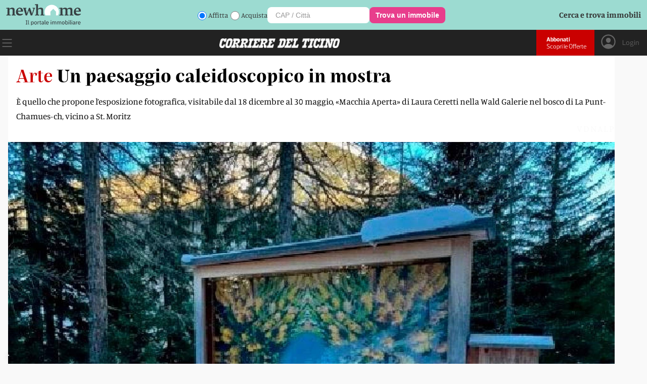

--- FILE ---
content_type: text/html; charset=utf-8
request_url: https://www.cdt.ch/societa/un-paesaggio-caleidoscopico-in-mostra-270274
body_size: 10818
content:
<!DOCTYPE html><html lang="it-IT"><head><link rel="shortcut icon" href="https://naxos-cdn01.gruppocdt.ch/cdt/system/favicon/favicon/cdt-favi.ico"/><link rel="stylesheet" href="https://cdn.plyr.io/3.7.3/plyr.css"/><meta name="viewport" content="width=device-width"/><meta charSet="utf-8"/><title>Un paesaggio caleidoscopico in mostra </title><meta name="description" content="È quello che propone l’esposizione fotografica, visitabile dal 18 dicembre al 30 maggio, «Macchia Aperta» di Laura Ceretti nella Wald Galerie nel bosco di La Punt-Chamues-ch, vicino a St. Moritz"/><script src="/js/audienz.js"></script><script src="/js/iubenda.js?v=005"></script><script type="text/javascript" src="//cdn.iubenda.com/cs/tcf/stub-v2.js"></script><script type="text/javascript" src="//cdn.iubenda.com/cs/tcf/safe-tcf-v2.js"></script><script type="text/javascript" src="//cdn.iubenda.com/cs/iubenda_cs.js" charSet="UTF-8" async=""></script><script src="https://www.npttech.com/advertising.js"></script><link rel="canonical" href="https://www.cdt.ch/societa/un-paesaggio-caleidoscopico-in-mostra-270274"/><meta property="og:site_name" content="Corriere del Ticino"/><meta property="og:url" content="https://www.cdt.ch/societa/un-paesaggio-caleidoscopico-in-mostra-270274"/><meta property="og:locale" content="it_IT"/><meta property="fb:app_id" content="1047109139184740"/><meta property="og:type" content="article"/><meta property="og:title" content="Un paesaggio caleidoscopico in mostra"/><meta property="og:description" content="È quello che propone l’esposizione fotografica, visitabile dal 18 dicembre al 30 maggio, «Macchia Aperta» di Laura Ceretti nella Wald Galerie nel bosco di La Punt-Chamues-ch, vicino a St. Moritz"/><meta property="og:image:secure_url" content="https://naxos-cdn01.gruppocdt.ch/cdt/stories/historical/960x640/1fc72b72-f0ae-45cb-b704-a50dc44b4ef5.jpg"/><meta property="og:image" content="https://naxos-cdn01.gruppocdt.ch/cdt/stories/historical/960x640/1fc72b72-f0ae-45cb-b704-a50dc44b4ef5.jpg"/><meta property="og:image:width" content="960"/><meta property="og:image:height" content="640"/><meta property="og:image:alt" content="Un paesaggio caleidoscopico in mostra"/><meta property="article:published_time" content="2021-12-12T18:15:00+01:00"/><meta property="article:section" content="Società"/><meta name="twitter:title" content="Un paesaggio caleidoscopico in mostra"/><meta name="twitter:description" content="È quello che propone l’esposizione fotografica, visitabile dal 18 dicembre al 30 maggio, «Macchia Aperta» di Laura Ceretti nella Wald Galerie nel bosco di La Punt-Chamues-ch, vicino a St. Moritz"/><meta name="twitter:card" content="summary_large_image"/><meta name="twitter:image" content="https://naxos-cdn01.gruppocdt.ch/cdt/stories/historical/960x640/1fc72b72-f0ae-45cb-b704-a50dc44b4ef5.jpg"/><meta name="cXenseParse:kicker" content="Arte"/><meta name="next-head-count" content="30"/><link rel="preload" href="/_next/static/css/e1a9cc43ecc8d6bdf93f.css" as="style"/><link rel="stylesheet" href="/_next/static/css/e1a9cc43ecc8d6bdf93f.css" data-n-g=""/><link rel="preload" href="/_next/static/css/6ffa889d0a00e3fa06a5.css" as="style"/><link rel="stylesheet" href="/_next/static/css/6ffa889d0a00e3fa06a5.css" data-n-p=""/><noscript data-n-css=""></noscript><script defer="" nomodule="" src="/_next/static/chunks/polyfills-a40ef1678bae11e696dba45124eadd70.js"></script><script src="//imasdk.googleapis.com/js/sdkloader/ima3.js" defer="" data-nscript="beforeInteractive"></script><script src="/_next/static/chunks/webpack-7e1b65f731bedd3728d8.js" defer=""></script><script src="/_next/static/chunks/framework-343071264e57376541e3.js" defer=""></script><script src="/_next/static/chunks/main-4560e297c6e55133c0d8.js" defer=""></script><script src="/_next/static/chunks/pages/_app-482c095b602400043eb4.js" defer=""></script><script src="/_next/static/chunks/75fc9c18-52f5522a2f0ef94f2066.js" defer=""></script><script src="/_next/static/chunks/d6e1aeb5-e8e05fbd3ce2621fe3d3.js" defer=""></script><script src="/_next/static/chunks/0c428ae2-f85d5290f32c503a7f4e.js" defer=""></script><script src="/_next/static/chunks/1bfc9850-3819cd2dc56c79ae01f3.js" defer=""></script><script src="/_next/static/chunks/d7eeaac4-0485bd43ebdba3203e92.js" defer=""></script><script src="/_next/static/chunks/ae51ba48-01720e65660d640d5ffd.js" defer=""></script><script src="/_next/static/chunks/31664189-1f8bd4b0034f2c036a15.js" defer=""></script><script src="/_next/static/chunks/c7773329-8bc463c0adf3aff532e5.js" defer=""></script><script src="/_next/static/chunks/9214-09a78cc661528e47d208.js" defer=""></script><script src="/_next/static/chunks/5675-0994c4e6cfd9f0a66aac.js" defer=""></script><script src="/_next/static/chunks/3013-fe51cc47e9cb52edb5ed.js" defer=""></script><script src="/_next/static/chunks/5863-498c59086e74e3ad7db6.js" defer=""></script><script src="/_next/static/chunks/5304-1013aba22c261e91ce0c.js" defer=""></script><script src="/_next/static/chunks/5951-20424bc46487a2214b0e.js" defer=""></script><script src="/_next/static/chunks/1803-1021222091a0dbb3a2b7.js" defer=""></script><script src="/_next/static/chunks/7215-5ede0c8f8fc4592cb79e.js" defer=""></script><script src="/_next/static/chunks/528-735b2b7ff5e7994c9525.js" defer=""></script><script src="/_next/static/chunks/pages/%5Bsection%5D/%5Bsubsection%5D-8d7a76a36e78f216f30b.js" defer=""></script><script src="/_next/static/iaXzk1JQyIl3fM55oBQUV/_buildManifest.js" defer=""></script><script src="/_next/static/iaXzk1JQyIl3fM55oBQUV/_ssgManifest.js" defer=""></script><style id="__jsx-1273972790">#nprogress{pointer-events:none;}#nprogress .bar{background:#ca0000;position:fixed;z-index:9999;top:0;left:0;width:100%;height:3px;}#nprogress .peg{display:block;position:absolute;right:0px;width:100px;height:100%;box-shadow:0 0 10px #ca0000,0 0 5px #ca0000;opacity:1;-webkit-transform:rotate(3deg) translate(0px,-4px);-ms-transform:rotate(3deg) translate(0px,-4px);-webkit-transform:rotate(3deg) translate(0px,-4px);-ms-transform:rotate(3deg) translate(0px,-4px);transform:rotate(3deg) translate(0px,-4px);}#nprogress .spinner{display:block;position:fixed;z-index:1031;top:15px;right:15px;}#nprogress .spinner-icon{width:18px;height:18px;box-sizing:border-box;border:solid 2px transparent;border-top-color:#ca0000;border-left-color:#ca0000;border-radius:50%;-webkit-animation:nprogresss-spinner 400ms linear infinite;-webkit-animation:nprogress-spinner 400ms linear infinite;animation:nprogress-spinner 400ms linear infinite;}.nprogress-custom-parent{overflow:hidden;position:relative;}.nprogress-custom-parent #nprogress .spinner,.nprogress-custom-parent #nprogress .bar{position:absolute;}@-webkit-keyframes nprogress-spinner{0%{-webkit-transform:rotate(0deg);}100%{-webkit-transform:rotate(360deg);}}@-webkit-keyframes nprogress-spinner{0%{-webkit-transform:rotate(0deg);-ms-transform:rotate(0deg);transform:rotate(0deg);}100%{-webkit-transform:rotate(360deg);-ms-transform:rotate(360deg);transform:rotate(360deg);}}@keyframes nprogress-spinner{0%{-webkit-transform:rotate(0deg);-ms-transform:rotate(0deg);transform:rotate(0deg);}100%{-webkit-transform:rotate(360deg);-ms-transform:rotate(360deg);transform:rotate(360deg);}}</style></head><body><div id="__next"><div class="focus"><main class="promotional"><div class="box-modal hidden"><div style="padding-left:16px"><div class="hamburger" style="display:flex"><div style="cursor:pointer"><svg stroke="currentColor" fill="currentColor" stroke-width="0" viewBox="0 0 1024 1024" fill-rule="evenodd" style="width:50px;height:50px" height="1em" width="1em" xmlns="http://www.w3.org/2000/svg"><path d="M799.855 166.312c.023.007.043.018.084.059l57.69 57.69c.041.041.052.06.059.084a.118.118 0 0 1 0 .069c-.007.023-.018.042-.059.083L569.926 512l287.703 287.703c.041.04.052.06.059.083a.118.118 0 0 1 0 .07c-.007.022-.018.042-.059.083l-57.69 57.69c-.041.041-.06.052-.084.059a.118.118 0 0 1-.069 0c-.023-.007-.042-.018-.083-.059L512 569.926 224.297 857.629c-.04.041-.06.052-.083.059a.118.118 0 0 1-.07 0c-.022-.007-.042-.018-.083-.059l-57.69-57.69c-.041-.041-.052-.06-.059-.084a.118.118 0 0 1 0-.069c.007-.023.018-.042.059-.083L454.073 512 166.371 224.297c-.041-.04-.052-.06-.059-.083a.118.118 0 0 1 0-.07c.007-.022.018-.042.059-.083l57.69-57.69c.041-.041.06-.052.084-.059a.118.118 0 0 1 .069 0c.023.007.042.018.083.059L512 454.073l287.703-287.702c.04-.041.06-.052.083-.059a.118.118 0 0 1 .07 0Z"></path></svg></div></div></div><div class="user-detail logout"><div class="logout-btn no-margin"><a href="/abbonati">ABBONATI</a></div><div class="abbo-text">Possiedi già un abbonamento? Allora vai al<a href="/login">Login</a></div></div><div class="container"><div class="menu"><div class="menu-box"><div class="search-box"><form><input type="text" name="search" placeholder="Inserisci parola di ricerca..."/><div class="icon"><button><svg stroke="currentColor" fill="currentColor" stroke-width="0" viewBox="0 0 16 16" height="1em" width="1em" xmlns="http://www.w3.org/2000/svg"><path d="M11.742 10.344a6.5 6.5 0 1 0-1.397 1.398h-.001c.03.04.062.078.098.115l3.85 3.85a1 1 0 0 0 1.415-1.414l-3.85-3.85a1.007 1.007 0 0 0-.115-.1zM12 6.5a5.5 5.5 0 1 1-11 0 5.5 5.5 0 0 1 11 0z"></path></svg></button></div></form></div><div class="mobile"><div class="menu-list row space-between"><div class="list"><div class="my-collapsible"><div class="el main"><div class="label">News</div><div class="icon"><a href="/news"><svg stroke="currentColor" fill="currentColor" stroke-width="0" viewBox="0 0 16 16" height="1em" width="1em" xmlns="http://www.w3.org/2000/svg"><path fill-rule="evenodd" d="M4 8a.5.5 0 0 1 .5-.5h5.793L8.146 5.354a.5.5 0 1 1 .708-.708l3 3a.5.5 0 0 1 0 .708l-3 3a.5.5 0 0 1-.708-.708L10.293 8.5H4.5A.5.5 0 0 1 4 8z"></path></svg></a></div></div><div class="my-collapsible__content"><div class="my-collapsible__content-inner"><a href="/news/mondo"><div class="el">Mondo</div></a><a href="/news/svizzera"><div class="el">Svizzera</div></a><a href="/news/ticino"><div class="el">Ticino</div></a><a href="/news/economia"><div class="el">Economia</div></a></div></div></div></div><div class="list"><div class="my-collapsible"><div class="el main"><div class="label">Opinioni</div><div class="icon"><a href="/opinioni"><svg stroke="currentColor" fill="currentColor" stroke-width="0" viewBox="0 0 16 16" height="1em" width="1em" xmlns="http://www.w3.org/2000/svg"><path fill-rule="evenodd" d="M4 8a.5.5 0 0 1 .5-.5h5.793L8.146 5.354a.5.5 0 1 1 .708-.708l3 3a.5.5 0 0 1 0 .708l-3 3a.5.5 0 0 1-.708-.708L10.293 8.5H4.5A.5.5 0 0 1 4 8z"></path></svg></a></div></div><div class="my-collapsible__content"><div class="my-collapsible__content-inner"><a href="/opinioni/editoriali"><div class="el">Editoriali</div></a><a href="/opinioni/commenti"><div class="el">Commenti</div></a></div></div></div></div><div class="list"><div class="my-collapsible"><div class="el main"><div class="label">Sport</div><div class="icon"><a href="/sport"><svg stroke="currentColor" fill="currentColor" stroke-width="0" viewBox="0 0 16 16" height="1em" width="1em" xmlns="http://www.w3.org/2000/svg"><path fill-rule="evenodd" d="M4 8a.5.5 0 0 1 .5-.5h5.793L8.146 5.354a.5.5 0 1 1 .708-.708l3 3a.5.5 0 0 1 0 .708l-3 3a.5.5 0 0 1-.708-.708L10.293 8.5H4.5A.5.5 0 0 1 4 8z"></path></svg></a></div></div><div class="my-collapsible__content"><div class="my-collapsible__content-inner"><a href="/sport/calcio"><div class="el">Calcio</div></a><a href="/sport/calcio-ticinese"><div class="el">Calcio Ticinese</div></a><a href="/sport/la-casa-dellhockey"><div class="el">La Casa dell&#x27;Hockey</div></a><a href="/sport/eco-dello-sport"><div class="el">Eco dello Sport</div></a><a href="/sport/tennis"><div class="el">Tennis</div></a><a href="/sport/sci"><div class="el">Sci</div></a><a href="/sport/basket"><div class="el">Basket</div></a><a href="/sport/motori"><div class="el">Motori</div></a></div></div></div></div><div class="list"><div class="my-collapsible"><div class="el main"><div class="label">Società</div><div class="icon"><a href="/societa"><svg stroke="currentColor" fill="currentColor" stroke-width="0" viewBox="0 0 16 16" height="1em" width="1em" xmlns="http://www.w3.org/2000/svg"><path fill-rule="evenodd" d="M4 8a.5.5 0 0 1 .5-.5h5.793L8.146 5.354a.5.5 0 1 1 .708-.708l3 3a.5.5 0 0 1 0 .708l-3 3a.5.5 0 0 1-.708-.708L10.293 8.5H4.5A.5.5 0 0 1 4 8z"></path></svg></a></div></div><div class="my-collapsible__content"><div class="my-collapsible__content-inner"><a href="/societa/storie-di-vita"><div class="el">Storie di Vita</div></a><a href="/societa/scienza"><div class="el">Scienza</div></a><a href="/societa/ambiente"><div class="el">Ambiente</div></a><a href="/societa/arte-e-mostre"><div class="el">Arte e Mostre</div></a><a href="/societa/spettacoli"><div class="el">Spettacoli</div></a><a href="/societa/libri"><div class="el">Libri</div></a><a href="/societa/musica"><div class="el">Musica</div></a><a href="/societa/cinema"><div class="el">Cinema</div></a><a href="/societa/televisione"><div class="el">Televisione</div></a><a href="/societa/videogiochi"><div class="el">Videogiochi</div></a></div></div></div></div><div class="list"><div class="my-collapsible"><div class="el main"><div class="label">Lifestyle</div><div class="icon"><a href="/lifestyle"><svg stroke="currentColor" fill="currentColor" stroke-width="0" viewBox="0 0 16 16" height="1em" width="1em" xmlns="http://www.w3.org/2000/svg"><path fill-rule="evenodd" d="M4 8a.5.5 0 0 1 .5-.5h5.793L8.146 5.354a.5.5 0 1 1 .708-.708l3 3a.5.5 0 0 1 0 .708l-3 3a.5.5 0 0 1-.708-.708L10.293 8.5H4.5A.5.5 0 0 1 4 8z"></path></svg></a></div></div><div class="my-collapsible__content"><div class="my-collapsible__content-inner"><a href="/lifestyle/animali"><div class="el">Animali</div></a><a href="/lifestyle/benessere"><div class="el">Benessere</div></a><a href="/lifestyle/casa"><div class="el">Casa</div></a><a href="/lifestyle/gusto"><div class="el">Gusto</div></a><a href="/lifestyle/mobilita"><div class="el">Mobilità</div></a><a href="/lifestyle/portafoglio"><div class="el">Portafoglio</div></a><a href="/lifestyle/moda"><div class="el">Moda</div></a><a href="/lifestyle/sport-per-tutti"><div class="el">Sport per tutti</div></a><a href="/lifestyle/tecnologia"><div class="el">Tecnologia</div></a><a href="/lifestyle/viaggiare"><div class="el">Viaggiare</div></a><a href="/lifestyle/scopri-il-ticino"><div class="el">Scopri il Ticino</div></a><a href="/lifestyle/viaggi-di-gio"><div class="el">Viaggi di Giò</div></a><a href="/lifestyle/orologeria"><div class="el">Orologeria</div></a></div></div></div></div></div><div class="menu-list row space-between red"><div class="list"><div class="my-collapsible"><div class="el main"><div class="label">Multimedia</div><div class="icon"><svg stroke="currentColor" fill="currentColor" stroke-width="0" viewBox="0 0 16 16" height="1em" width="1em" xmlns="http://www.w3.org/2000/svg"><path fill-rule="evenodd" d="M4 8a.5.5 0 0 1 .5-.5h5.793L8.146 5.354a.5.5 0 1 1 .708-.708l3 3a.5.5 0 0 1 0 .708l-3 3a.5.5 0 0 1-.708-.708L10.293 8.5H4.5A.5.5 0 0 1 4 8z"></path></svg></div></div><div class="my-collapsible__content"><div class="my-collapsible__content-inner"><a href="/multimedia/video"><div class="el">Video</div></a><a href="/multimedia/podcast"><div class="el">Podcast</div></a></div></div></div></div><div class="list"><div class="my-collapsible"><div class="el main"><div class="label">Servizi</div><div class="icon"><svg stroke="currentColor" fill="currentColor" stroke-width="0" viewBox="0 0 16 16" height="1em" width="1em" xmlns="http://www.w3.org/2000/svg"><path fill-rule="evenodd" d="M4 8a.5.5 0 0 1 .5-.5h5.793L8.146 5.354a.5.5 0 1 1 .708-.708l3 3a.5.5 0 0 1 0 .708l-3 3a.5.5 0 0 1-.708-.708L10.293 8.5H4.5A.5.5 0 0 1 4 8z"></path></svg></div></div><div class="my-collapsible__content"><div class="my-collapsible__content-inner"><a href="/contatti"><div class="el">Contatti</div></a><a href="https://mediatimarketing.ch"><div class="el">Pubblicità</div></a><a href="https://www.cdt.ch/cdt-club"><div class="el">CdT Club Card</div></a><a href="https://viaggi.cdt.ch"><div class="el">Viaggi del Corriere</div></a><a href="https://lavoro.cdt.ch"><div class="el">Lavoro</div></a><a href="https://funebri.cdt.ch"><div class="el">Funebri</div></a></div></div></div></div><div class="list"><div class="my-collapsible"><div class="el main"><div class="label">Prodotti</div><div class="icon"><svg stroke="currentColor" fill="currentColor" stroke-width="0" viewBox="0 0 16 16" height="1em" width="1em" xmlns="http://www.w3.org/2000/svg"><path fill-rule="evenodd" d="M4 8a.5.5 0 0 1 .5-.5h5.793L8.146 5.354a.5.5 0 1 1 .708-.708l3 3a.5.5 0 0 1 0 .708l-3 3a.5.5 0 0 1-.708-.708L10.293 8.5H4.5A.5.5 0 0 1 4 8z"></path></svg></div></div><div class="my-collapsible__content"><div class="my-collapsible__content-inner"><a href="/prodotti/cdt-weekend"><div class="el">CdT Weekend</div></a><a href="https://archiviostorico.cdt.ch"><div class="el">Archivio Storico</div></a><a href="https://www.centrostampaticino.ch/shop-libri/"><div class="el">Edizioni San Giorgio</div></a><a href="/prodotti/il-corriere-in-tv"><div class="el">Il Corriere in TV</div></a><a href="/altro/infoaziende"><div class="el">Infoaziende</div></a></div></div></div></div><div class="list"><div class="my-collapsible"><div class="el main"><div class="label">Social</div><div class="icon"><svg stroke="currentColor" fill="currentColor" stroke-width="0" viewBox="0 0 16 16" height="1em" width="1em" xmlns="http://www.w3.org/2000/svg"><path fill-rule="evenodd" d="M4 8a.5.5 0 0 1 .5-.5h5.793L8.146 5.354a.5.5 0 1 1 .708-.708l3 3a.5.5 0 0 1 0 .708l-3 3a.5.5 0 0 1-.708-.708L10.293 8.5H4.5A.5.5 0 0 1 4 8z"></path></svg></div></div><div class="my-collapsible__content"><div class="my-collapsible__content-inner"><a href="https://www.facebook.com/corrieredelticino"><div class="el">Facebook</div></a><a href="https://www.instagram.com/corrieredelticino"><div class="el">Instagram</div></a><a href="https://twitter.com/CdT_Online"><div class="el">Twitter</div></a><a href="https://www.youtube.com/channel/UCVMn7t7ji9oAnMyVNWD7FWA"><div class="el">YouTube</div></a></div></div></div></div><div class="list"><div class="my-collapsible"><div class="el main"><div class="label">App</div><div class="icon"><svg stroke="currentColor" fill="currentColor" stroke-width="0" viewBox="0 0 16 16" height="1em" width="1em" xmlns="http://www.w3.org/2000/svg"><path fill-rule="evenodd" d="M4 8a.5.5 0 0 1 .5-.5h5.793L8.146 5.354a.5.5 0 1 1 .708-.708l3 3a.5.5 0 0 1 0 .708l-3 3a.5.5 0 0 1-.708-.708L10.293 8.5H4.5A.5.5 0 0 1 4 8z"></path></svg></div></div><div class="my-collapsible__content"><div class="my-collapsible__content-inner"><a href="https://apps.apple.com/ch/app/cdt-live/id501635482?l=it"><div class="el">CdT Live iOS</div></a><a href="https://play.google.com/store/apps/details?id=ch.gruppocdt.cdtlive&amp;hl=it&amp;gl=US"><div class="el">CdT Live Android</div></a><a href="https://apps.apple.com/ch/app/cdt-digital/id391355824?l=it"><div class="el">CdT E-paper – iOS</div></a><a href="https://play.google.com/store/apps/details?id=ch.cdt.corrieredelticino&amp;hl=it&amp;gl=US"><div class="el">CdT E-paper – Android</div></a></div></div></div></div><div class="list"><div class="my-collapsible"><div class="el main"><div class="label">Gruppo Corriere del Ticino</div><div class="icon"><svg stroke="currentColor" fill="currentColor" stroke-width="0" viewBox="0 0 16 16" height="1em" width="1em" xmlns="http://www.w3.org/2000/svg"><path fill-rule="evenodd" d="M4 8a.5.5 0 0 1 .5-.5h5.793L8.146 5.354a.5.5 0 1 1 .708-.708l3 3a.5.5 0 0 1 0 .708l-3 3a.5.5 0 0 1-.708-.708L10.293 8.5H4.5A.5.5 0 0 1 4 8z"></path></svg></div></div><div class="my-collapsible__content"><div class="my-collapsible__content-inner"><a href="https://gruppocdt.ch"><div class="el">La Fondazione</div></a><a href="http://teleticino.ch"><div class="el">Teleticino</div></a><a href="https://radio3i.ch"><div class="el">Radio3i</div></a><a href="https://ticinonews.ch"><div class="el">Ticinonews</div></a><a href="http://www.tessinerzeitung.ch/de/home.php"><div class="el">Tessiner Zeitung</div></a><a href="/condizioni-di-utilizzo"><div class="el">Condizioni di Utilizzo</div></a><a href="/condizioni-di-vendita"><div class="el">Condizioni di Vendita</div></a></div></div></div></div></div></div></div></div></div></div><div class="cdt-box row "><div class="center"><div class="wideboard"><div class="adv-margin" id="adnz_wideboard_1"></div></div><div class="container"><div class="container-article variant-base"><article style="flex-direction:column"><div class="top"><div class="content "><div class="wrap "><div class="title"><span class="occhiel">Arte</span><h1>Un paesaggio caleidoscopico in mostra</h1></div><div class="subtitle" style="color:inherit"><div class="ctx">È quello che propone l’esposizione fotografica, visitabile dal 18 dicembre al 30 maggio, «Macchia Aperta» di Laura Ceretti nella Wald Galerie nel bosco di La Punt-Chamues-ch, vicino a St. Moritz</div></div></div><div class="watermark_watermark__2H9xB null"></div><div class="img-container "><img loading="lazy" src="https://naxos-cdn01.gruppocdt.ch/cdt/stories/historical/1920x1080/1fc72b72-f0ae-45cb-b704-a50dc44b4ef5.jpg" style="width:100%"/></div><div class="caption">© Laura Ceretti/ProLitteris<!-- --> </div></div></div><div class="mid"><div class="content row fix-row"><div class="left row fix-row"><div class="author-img"><a href="/autore/red-online-10"><img src="https://naxos-cdn01.gruppocdt.ch/cdt/journalists/2022/12/15/1024x1024/da460d61-1f50-4bd9-ad20-169594b03bd9.png" alt="Red. Online"/></a></div><div class="author-info "><div class="name"><span><a href="/autore/red-online-10">Red. Online</a></span></div><div class="art-date">12.12.2021 18:15</div></div></div><div class="right row fix-row"><div class="socials-custom"><div class="btn-social facebook"><a target="_blank" href="https://www.facebook.com/sharer/sharer.php?u=https://www.cdt.ch/societa/un-paesaggio-caleidoscopico-in-mostra-270274"><svg stroke="currentColor" fill="currentColor" stroke-width="0" viewBox="0 0 448 512" height="1em" width="1em" xmlns="http://www.w3.org/2000/svg"><path d="M400 32H48A48 48 0 0 0 0 80v352a48 48 0 0 0 48 48h137.25V327.69h-63V256h63v-54.64c0-62.15 37-96.48 93.67-96.48 27.14 0 55.52 4.84 55.52 4.84v61h-31.27c-30.81 0-40.42 19.12-40.42 38.73V256h68.78l-11 71.69h-57.78V480H400a48 48 0 0 0 48-48V80a48 48 0 0 0-48-48z"></path></svg></a></div><div class="btn-social x"><a target="_blank" href="https://twitter.com/intent/tweet?text=270274&amp;url=https://www.cdt.ch/societa/un-paesaggio-caleidoscopico-in-mostra-270274"><svg stroke="currentColor" fill="currentColor" stroke-width="0" viewBox="0 0 448 512" height="1em" width="1em" xmlns="http://www.w3.org/2000/svg"><path d="M64 32C28.7 32 0 60.7 0 96V416c0 35.3 28.7 64 64 64H384c35.3 0 64-28.7 64-64V96c0-35.3-28.7-64-64-64H64zm297.1 84L257.3 234.6 379.4 396H283.8L209 298.1 123.3 396H75.8l111-126.9L69.7 116h98l67.7 89.5L313.6 116h47.5zM323.3 367.6L153.4 142.9H125.1L296.9 367.6h26.3z"></path></svg></a></div><div class="btn-social whatsapp"><a target="_blank" href="https://web.whatsapp.com/send?text=https://www.cdt.ch/societa/un-paesaggio-caleidoscopico-in-mostra-270274
				"><svg stroke="currentColor" fill="currentColor" stroke-width="0" viewBox="0 0 448 512" height="1em" width="1em" xmlns="http://www.w3.org/2000/svg"><path d="M224 122.8c-72.7 0-131.8 59.1-131.9 131.8 0 24.9 7 49.2 20.2 70.1l3.1 5-13.3 48.6 49.9-13.1 4.8 2.9c20.2 12 43.4 18.4 67.1 18.4h.1c72.6 0 133.3-59.1 133.3-131.8 0-35.2-15.2-68.3-40.1-93.2-25-25-58-38.7-93.2-38.7zm77.5 188.4c-3.3 9.3-19.1 17.7-26.7 18.8-12.6 1.9-22.4.9-47.5-9.9-39.7-17.2-65.7-57.2-67.7-59.8-2-2.6-16.2-21.5-16.2-41s10.2-29.1 13.9-33.1c3.6-4 7.9-5 10.6-5 2.6 0 5.3 0 7.6.1 2.4.1 5.7-.9 8.9 6.8 3.3 7.9 11.2 27.4 12.2 29.4s1.7 4.3.3 6.9c-7.6 15.2-15.7 14.6-11.6 21.6 15.3 26.3 30.6 35.4 53.9 47.1 4 2 6.3 1.7 8.6-1 2.3-2.6 9.9-11.6 12.5-15.5 2.6-4 5.3-3.3 8.9-2 3.6 1.3 23.1 10.9 27.1 12.9s6.6 3 7.6 4.6c.9 1.9.9 9.9-2.4 19.1zM400 32H48C21.5 32 0 53.5 0 80v352c0 26.5 21.5 48 48 48h352c26.5 0 48-21.5 48-48V80c0-26.5-21.5-48-48-48zM223.9 413.2c-26.6 0-52.7-6.7-75.8-19.3L64 416l22.5-82.2c-13.9-24-21.2-51.3-21.2-79.3C65.4 167.1 136.5 96 223.9 96c42.4 0 82.2 16.5 112.2 46.5 29.9 30 47.9 69.8 47.9 112.2 0 87.4-72.7 158.5-160.1 158.5z"></path></svg></a></div></div></div></div></div><div class="bot"><div class="content"><div class="info-row"></div><div class="text"><div class="text"><div class="row-comps"><div class="paragraph comps"><p>Un’installazione di 10 maxi pannelli fotografici che propongono paesaggi e scorci naturali ripresi dal drone e rielaborati in maniera caleidoscopica: questo è quello che propone Laura Ceretti con <i>Macchia Aperta</i>, un percorso espositivo a cielo aperto visitabile dal 18 dicembre al 30 maggio nella Wald Galerie nel bosco di La Punt-Chamues-ch, vicino a St. Moritz.</p></div></div><div class="adnz_infeed"></div><div id="piano-article-container"></div><div class="row-comps"><div class="paragraph comps"><p>Dieci bacheche in legno piantate nel terreno racchiudono altrettante magiche fotografie scattate da Laura Ceretti e costellano un sentiero nel bosco. Uno straordinario percorso ad anello in una galleria d’arte moderna a cielo aperto dove le pareti sono pini, cembri, larici e abeti e i pavimenti aghi, pigne e mirtilli e dove l’aria profuma di legna e resina.</p></div></div><div class="row-comps"><div class="paragraph comps"><p>L’esposizione suggerisce emozioni e visioni differenti in base alla luce, al vento, alla neve, agli agenti atmosferici, ai colori del bosco e al cambio cromatico del fluire delle stagioni.</p></div></div><div class="adnz_infeed"></div><div class="row-comps"><div class="paragraph comps"><p>La natura e la sua forza rigeneratrice sono il fil rouge del lavoro di Laura Ceretti, che alle sue immagini di panorami rigorosamente engadinesi ripresi dal drone ha applicato una rivisitazione creativa, spezzandole, moltiplicandole e trasformando la realtà di boschi, laghi, ghiacci, prati innevati in caleidoscopici mosaici di forme e colori da lasciare alla libera interpretazione del visitatore.</p></div></div><div class="row-comps"><div class="paragraph comps"><p>La mostra <i>Macchia Aperta</i> sarà inaugurata il 18 dicembre dall’Ufficio del Turismo di La Punt Chamues-ch e rimarrà allestita nel bosco fino al 30 maggio 2022. In contemporanea la Art Jed Gallery di St. Moritz ospita un’esposizione personale di 17 opere di Laura Ceretti che raffigurano sempre paesaggi engadinesi ripresi dal drone.</p></div></div><div class="adnz_infeed"></div></div></div></div></div></article></div><div class="generics container"><script src="https://cdn-eu.piano.io/api/tinypass.min.js"></script><div id="piano-widget"></div><div id="piano-bottom-ribbon"></div><div><script type="application/ld+json">{"@context":"https://schema.org","@type":"NewsArticle","mainEntityOfPage":"https://www.cdt.ch/societa/un-paesaggio-caleidoscopico-in-mostra-270274","headline":"Un paesaggio caleidoscopico in mostra","datePublished":"2021-12-12T18:15:00+01:00","dateModified":"2021-12-12T18:15:00+01:00","publisher":{"@type":"Organization","@id":"https://www.cdt.ch","name":"Corriere del Ticino","logo":{"@type":"ImageObject","url":"https://static.gruppocdt.ch/shared-files/miscellaneous/cdt-logo.svg"}},"image":{"@type":"ImageObject","url":"https://naxos-cdn01.gruppocdt.ch/cdt/stories/historical/1920x1080/1fc72b72-f0ae-45cb-b704-a50dc44b4ef5.jpg"},"isAccessibleForFree":true,"about":[{"type":"Thing","name":"Società"}],"author":[{"@type":"Person","name":"Red. Online","url":"https://www.cdt.ch/autore/red-online-10"}]}</script></div><div id="piano-end-of-article"></div><div class="adv-margin"><div id="adnz_wideboard_3"></div></div><div class="adv-margin" id="adnz_businessclick_11"></div></div></div><footer><div class="bottom flusso "><div class="row-1 row "><div class="label">@CdT.ch - Riproduzione riservata | Via Industria 6933 Muzzano (Lugano) - Tel 091 960 31 31</div><div class="row"><div class="label"><a href="https://privacy.gruppocdt.ch/it/privacy-policy/web/cdt-ch" target="_blank">Privacy Policy</a></div><div class="label">  |  </div><div class="label"><a href="https://privacy.gruppocdt.ch/it/cookie-policy/web/cdt-ch" target="_blank">Cookie Policy</a></div><div class="label">  |  </div><div class="label"><a href="#" class="iubenda-cs-preferences-link"> <!-- -->Le tue preferenze relative alla privacy</a></div></div><div><div style="display:inline-block;max-width:100%;overflow:hidden;position:relative;box-sizing:border-box;margin:0"><div style="box-sizing:border-box;display:block;max-width:100%"><img style="max-width:100%;display:block;margin:0;border:none;padding:0" alt="" aria-hidden="true" src="[data-uri]"/></div><img alt="Logo Footer" src="[data-uri]" decoding="async" data-nimg="intrinsic" class="logo" style="position:absolute;top:0;left:0;bottom:0;right:0;box-sizing:border-box;padding:0;border:none;margin:auto;display:block;width:0;height:0;min-width:100%;max-width:100%;min-height:100%;max-height:100%"/><noscript><img alt="Logo Footer" srcSet="/_next/image?url=https%3A%2F%2Fstatic.gruppocdt.ch%2Fshared-files%2Fmiscellaneous%2Fcdt-logo.svg&amp;w=256&amp;q=75 1x, /_next/image?url=https%3A%2F%2Fstatic.gruppocdt.ch%2Fshared-files%2Fmiscellaneous%2Fcdt-logo.svg&amp;w=384&amp;q=75 2x" src="/_next/image?url=https%3A%2F%2Fstatic.gruppocdt.ch%2Fshared-files%2Fmiscellaneous%2Fcdt-logo.svg&amp;w=384&amp;q=75" decoding="async" data-nimg="intrinsic" style="position:absolute;top:0;left:0;bottom:0;right:0;box-sizing:border-box;padding:0;border:none;margin:auto;display:block;width:0;height:0;min-width:100%;max-width:100%;min-height:100%;max-height:100%" class="logo" loading="lazy"/></noscript></div></div></div><div class="row-2"><div class="list"><div class="main">Multimedia</div><div class="sub"><a target="_self" href="/multimedia/video">Video</a></div><div class="sub"><a target="_self" href="/multimedia/podcast">Podcast</a></div></div><div class="list"><div class="main">Servizi</div><div class="sub"><a target="_self" href="/contatti">Contatti</a></div><div class="sub"><a target="_blank" href="https://mediatimarketing.ch">Pubblicità</a></div><div class="sub"><a target="_blank" href="https://www.cdt.ch/cdt-club">CdT Club Card</a></div><div class="sub"><a target="_blank" href="https://viaggi.cdt.ch">Viaggi del Corriere</a></div><div class="sub"><a target="_blank" href="https://lavoro.cdt.ch">Lavoro</a></div><div class="sub"><a target="_blank" href="https://funebri.cdt.ch">Funebri</a></div></div><div class="list"><div class="main">Prodotti</div><div class="sub"><a target="_self" href="/prodotti/cdt-weekend">CdT Weekend</a></div><div class="sub"><a target="_blank" href="https://archiviostorico.cdt.ch">Archivio Storico</a></div><div class="sub"><a target="_blank" href="https://www.centrostampaticino.ch/shop-libri/">Edizioni San Giorgio</a></div><div class="sub"><a target="_self" href="/prodotti/il-corriere-in-tv">Il Corriere in TV</a></div><div class="sub"><a target="_self" href="/altro/infoaziende">Infoaziende</a></div></div><div class="list"><div class="main">Social</div><div class="sub"><a target="_blank" href="https://www.facebook.com/corrieredelticino">Facebook</a></div><div class="sub"><a target="_blank" href="https://www.instagram.com/corrieredelticino">Instagram</a></div><div class="sub"><a target="_blank" href="https://twitter.com/CdT_Online">Twitter</a></div><div class="sub"><a target="_blank" href="https://www.youtube.com/channel/UCVMn7t7ji9oAnMyVNWD7FWA">YouTube</a></div></div><div class="list"><div class="main">App</div><div class="sub"><a target="_blank" href="https://apps.apple.com/ch/app/cdt-live/id501635482?l=it">CdT Live iOS</a></div><div class="sub"><a target="_blank" href="https://play.google.com/store/apps/details?id=ch.gruppocdt.cdtlive&amp;hl=it&amp;gl=US">CdT Live Android</a></div><div class="sub"><a target="_blank" href="https://apps.apple.com/ch/app/cdt-digital/id391355824?l=it">CdT E-paper – iOS</a></div><div class="sub"><a target="_blank" href="https://play.google.com/store/apps/details?id=ch.cdt.corrieredelticino&amp;hl=it&amp;gl=US">CdT E-paper – Android</a></div></div><div class="list"><div class="main">Gruppo Corriere del Ticino</div><div class="sub"><a target="_blank" href="https://gruppocdt.ch">La Fondazione</a></div><div class="sub"><a target="_blank" href="http://teleticino.ch">Teleticino</a></div><div class="sub"><a target="_blank" href="https://radio3i.ch">Radio3i</a></div><div class="sub"><a target="_blank" href="https://ticinonews.ch">Ticinonews</a></div><div class="sub"><a target="_blank" href="http://www.tessinerzeitung.ch/de/home.php">Tessiner Zeitung</a></div><div class="sub"><a target="_self" href="/condizioni-di-utilizzo">Condizioni di Utilizzo</a></div><div class="sub"><a target="_blank" href="/condizioni-di-vendita">Condizioni di Vendita</a></div></div></div></div></footer></div><div class="skyscreeper"><div class="right-ads"><div id="adnz_halfpage_1"></div></div></div></div></main></div></div><script id="__NEXT_DATA__" type="application/json">{"props":{"pageProps":{"data":{"id":270274,"kicker":"Arte","title":"Un paesaggio caleidoscopico in mostra","subtitle":"È quello che propone l’esposizione fotografica, visitabile dal 18 dicembre al 30 maggio, «Macchia Aperta» di Laura Ceretti nella Wald Galerie nel bosco di La Punt-Chamues-ch, vicino a St. Moritz","cover":{"nocover":false,"1920x1080":"https://naxos-cdn01.gruppocdt.ch/cdt/stories/historical/1920x1080/1fc72b72-f0ae-45cb-b704-a50dc44b4ef5.jpg","960x640":"https://naxos-cdn01.gruppocdt.ch/cdt/stories/historical/960x640/1fc72b72-f0ae-45cb-b704-a50dc44b4ef5.jpg","512x512":"https://naxos-cdn01.gruppocdt.ch/cdt/stories/historical/512x512/1fc72b72-f0ae-45cb-b704-a50dc44b4ef5.jpg"},"cover_advanced":null,"caption":"© Laura Ceretti/ProLitteris","content":{"time":1639356788,"blocks":[{"data":{"text":"Un’installazione di 10 maxi pannelli fotografici che propongono paesaggi e scorci naturali ripresi dal drone e rielaborati in maniera caleidoscopica: questo è quello che propone Laura Ceretti con \u003ci\u003eMacchia Aperta\u003c/i\u003e, un percorso espositivo a cielo aperto visitabile dal 18 dicembre al 30 maggio nella Wald Galerie nel bosco di La Punt-Chamues-ch, vicino a St. Moritz."},"type":"paragraph"},{"type":"banner","placementID":14460918},{"data":{"text":"Dieci bacheche in legno piantate nel terreno racchiudono altrettante magiche fotografie scattate da Laura Ceretti e costellano un sentiero nel bosco. Uno straordinario percorso ad anello in una galleria d’arte moderna a cielo aperto dove le pareti sono pini, cembri, larici e abeti e i pavimenti aghi, pigne e mirtilli e dove l’aria profuma di legna e resina."},"type":"paragraph"},{"data":{"text":"L’esposizione suggerisce emozioni e visioni differenti in base alla luce, al vento, alla neve, agli agenti atmosferici, ai colori del bosco e al cambio cromatico del fluire delle stagioni."},"type":"paragraph"},{"type":"banner","placementID":14460918},{"data":{"text":"La natura e la sua forza rigeneratrice sono il fil rouge del lavoro di Laura Ceretti, che alle sue immagini di panorami rigorosamente engadinesi ripresi dal drone ha applicato una rivisitazione creativa, spezzandole, moltiplicandole e trasformando la realtà di boschi, laghi, ghiacci, prati innevati in caleidoscopici mosaici di forme e colori da lasciare alla libera interpretazione del visitatore."},"type":"paragraph"},{"data":{"text":"La mostra \u003ci\u003eMacchia Aperta\u003c/i\u003e sarà inaugurata il 18 dicembre dall’Ufficio del Turismo di La Punt Chamues-ch e rimarrà allestita nel bosco fino al 30 maggio 2022. In contemporanea la Art Jed Gallery di St. Moritz ospita un’esposizione personale di 17 opere di Laura Ceretti che raffigurano sempre paesaggi engadinesi ripresi dal drone."},"type":"paragraph"},{"type":"banner","placementID":14460918}],"version":"2.19.1"},"model":"standard","paywall":false,"live":false,"live_type":null,"published_at":{"split":{"date":"12.12.2021","time":"18:15"},"timestamp":1639329300,"human":"12.12.2021 18:15","ISO8601":"2021-12-12T18:15:00+01:00","rcf2822":"Sun, 12 Dec 2021 18:15:00 +0100"},"migration_id":"4967638","metadata":null,"source":null,"updated_at":"2021-12-12T18:15:00.000000Z","URL":"/societa/un-paesaggio-caleidoscopico-in-mostra-270274","features":[],"live_stories":null,"is_scheduled":false,"content_textual_only":"Un’installazione di 10 maxi pannelli fotografici che propongono paesaggi e scorci naturali ripresi dal drone e rielaborati in maniera caleidoscopica: questo è quello che propone Laura Ceretti con Macchia Aperta, un percorso espositivo a cielo aperto visitabile dal 18 dicembre al 30 maggio nella Wald Galerie nel bosco di La Punt-Chamues-ch, vicino a St. Moritz.\n\rDieci bacheche in legno piantate nel terreno racchiudono altrettante magiche fotografie scattate da Laura Ceretti e costellano un sentiero nel bosco. Uno straordinario percorso ad anello in una galleria d’arte moderna a cielo aperto dove le pareti sono pini, cembri, larici e abeti e i pavimenti aghi, pigne e mirtilli e dove l’aria profuma di legna e resina.\n\rL’esposizione suggerisce emozioni e visioni differenti in base alla luce, al vento, alla neve, agli agenti atmosferici, ai colori del bosco e al cambio cromatico del fluire delle stagioni.\n\rLa natura e la sua forza rigeneratrice sono il fil rouge del lavoro di Laura Ceretti, che alle sue immagini di panorami rigorosamente engadinesi ripresi dal drone ha applicato una rivisitazione creativa, spezzandole, moltiplicandole e trasformando la realtà di boschi, laghi, ghiacci, prati innevati in caleidoscopici mosaici di forme e colori da lasciare alla libera interpretazione del visitatore.\n\rLa mostra Macchia Aperta sarà inaugurata il 18 dicembre dall’Ufficio del Turismo di La Punt Chamues-ch e rimarrà allestita nel bosco fino al 30 maggio 2022. In contemporanea la Art Jed Gallery di St. Moritz ospita un’esposizione personale di 17 opere di Laura Ceretti che raffigurano sempre paesaggi engadinesi ripresi dal drone.","journalists":[{"id":10,"name":"Red. Online","public_email":"redazioneweb@cdt.ch","public_twitter":"@CdT_Online","bio":null,"is_showcase":true,"is_collaborator":0,"role":"operator","picture":{"nocover":false,"512x512":"https://naxos-cdn01.gruppocdt.ch/cdt/journalists/2022/12/15/512x512/da460d61-1f50-4bd9-ad20-169594b03bd9.png","1024x1024":"https://naxos-cdn01.gruppocdt.ch/cdt/journalists/2022/12/15/1024x1024/da460d61-1f50-4bd9-ad20-169594b03bd9.png"},"pageURL":"/autore/red-online-10"}],"sections":[{"id":16,"name":"Società","slug":"societa","model":"standard","config":null,"path":"Società","URL":"/societa","section_type":"parent","parent":null}],"track":null,"tags":[],"relateds":[]},"type":"article","gift":false,"header":{"live":{"status":false,"config":{"hls":"https://vstream-cdn.ch/hls/cdt.m3u8","poster":"https://naxos-cdn01.gruppocdt.ch/cdt/system/images/diretta_cdt.jpg"}},"trendings":[{"id":3397,"name":"Crans-Montana","pageURL":"/tag/crans-montana-3397"},{"id":3409,"name":"CdTWeekend","pageURL":"/tag/cdtweekend-3409"},{"id":2544,"name":"L'Uomo e il clima","pageURL":"/tag/luomo-e-il-clima-2544"}],"navsections":[{"id":1,"name":"News","slug":"news","model":"standard","config":null,"path":"News","URL":"/news","section_type":"parent","parent":null},{"id":2,"name":"Ticino","slug":"ticino","model":"standard","config":null,"path":"News \u003e Ticino","URL":"/news/ticino","section_type":"children","parent":{"id":1,"name":"News","slug":"news","model":"standard","config":null,"path":"News","URL":"/news","section_type":"parent","parent":null}},{"id":6,"name":"Svizzera","slug":"svizzera","model":"standard","config":null,"path":"News \u003e Svizzera","URL":"/news/svizzera","section_type":"children","parent":{"id":1,"name":"News","slug":"news","model":"standard","config":null,"path":"News","URL":"/news","section_type":"parent","parent":null}},{"id":7,"name":"Mondo","slug":"mondo","model":"standard","config":null,"path":"News \u003e Mondo","URL":"/news/mondo","section_type":"children","parent":{"id":1,"name":"News","slug":"news","model":"standard","config":null,"path":"News","URL":"/news","section_type":"parent","parent":null}},{"id":3,"name":"Sport","slug":"sport","model":"standard","config":null,"path":"Sport","URL":"/sport","section_type":"parent","parent":null},{"id":21,"name":"Economia","slug":"economia","model":"standard","config":null,"path":"News \u003e Economia","URL":"/news/economia","section_type":"children","parent":{"id":1,"name":"News","slug":"news","model":"standard","config":null,"path":"News","URL":"/news","section_type":"parent","parent":null}},{"id":16,"name":"Società","slug":"societa","model":"standard","config":null,"path":"Società","URL":"/societa","section_type":"parent","parent":null}],"navfulllinks":[{"title":"Multimedia","app":{"hidden":false},"links":[{"title":"Video","href":"/multimedia/video","external":false,"app":{"pathname":"/section/[id]","routeName":"SECTION","params":{"ref":"/multimedia/video","id":"multimedia/video"}}},{"title":"Podcast","href":"/multimedia/podcast","external":false,"app":{"pathname":"/section/[id]","routeName":"SECTION","params":{"ref":"/multimedia/podcast","id":"multimedia/podcast"}}}]},{"title":"Servizi","links":[{"title":"Contatti","href":"/contatti","external":false,"app":{"hidden":true}},{"title":"Pubblicità","href":"https://mediatimarketing.ch","external":true},{"title":"CdT Club Card","href":"https://www.cdt.ch/cdt-club","external":true},{"title":"Viaggi del Corriere","href":"https://viaggi.cdt.ch","external":true},{"title":"Lavoro","href":"https://lavoro.cdt.ch","external":true},{"title":"Funebri","href":"https://funebri.cdt.ch","external":true}]},{"title":"Prodotti","links":[{"title":"CdT Weekend","href":"/prodotti/cdt-weekend","external":false,"app":{"pathname":"/section/[id]","routeName":"SECTION","params":{"ref":"/prodotti/cdt-weekend","id":"prodotti/cdt-weekend"}}},{"title":"Archivio Storico","href":"https://archiviostorico.cdt.ch","external":true},{"title":"Edizioni San Giorgio","href":"https://www.centrostampaticino.ch/shop-libri/","external":true},{"title":"Il Corriere in TV","href":"/prodotti/il-corriere-in-tv","external":false,"app":{"pathname":"/section/[id]","routeName":"SECTION","params":{"ref":"/prodotti/il-corriere-in-tv","id":"prodotti/il-corriere-in-tv"}}},{"title":"Infoaziende","href":"/altro/infoaziende","external":false,"app":{"pathname":"/section/[id]","routeName":"SECTION","params":{"ref":"/altro/infoaziende","id":"altro/infoaziende"}}}]},{"title":"Social","links":[{"title":"Facebook","href":"https://www.facebook.com/corrieredelticino","external":true},{"title":"Instagram","href":"https://www.instagram.com/corrieredelticino","external":true},{"title":"Twitter","href":"https://twitter.com/CdT_Online","external":true},{"title":"YouTube","href":"https://www.youtube.com/channel/UCVMn7t7ji9oAnMyVNWD7FWA","external":true}]},{"title":"App","app":{"hidden":true},"links":[{"title":"CdT Live iOS","href":"https://apps.apple.com/ch/app/cdt-live/id501635482?l=it","external":true,"app":{"hidden":true}},{"title":"CdT Live Android","href":"https://play.google.com/store/apps/details?id=ch.gruppocdt.cdtlive\u0026hl=it\u0026gl=US","external":true,"app":{"hidden":true}},{"title":"CdT E-paper – iOS","href":"https://apps.apple.com/ch/app/cdt-digital/id391355824?l=it","external":true,"app":{"hidden":true}},{"title":"CdT E-paper – Android","href":"https://play.google.com/store/apps/details?id=ch.cdt.corrieredelticino\u0026hl=it\u0026gl=US","external":true,"app":{"hidden":true}}]},{"title":"Gruppo Corriere del Ticino","links":[{"title":"La Fondazione","href":"https://gruppocdt.ch","external":true},{"title":"Teleticino","href":"http://teleticino.ch","external":true},{"title":"Radio3i","href":"https://radio3i.ch","external":true},{"title":"Ticinonews","href":"https://ticinonews.ch","external":true},{"title":"Tessiner Zeitung","href":"http://www.tessinerzeitung.ch/de/home.php","external":true},{"title":"Condizioni di Utilizzo","href":"/condizioni-di-utilizzo","external":false,"app":{"hidden":true}},{"title":"Condizioni di Vendita","href":"/condizioni-di-vendita","external":true,"app":{"hidden":true}}]}],"navfullsections":[{"id":1,"name":"News","slug":"news","model":"standard","config":null,"subsections":[{"id":7,"name":"Mondo","slug":"mondo","model":"standard","config":null,"path":"News \u003e Mondo","URL":"/news/mondo","section_type":"children","parent":{"id":1,"name":"News","slug":"news","model":"standard","config":null,"path":"News","URL":"/news","section_type":"parent","parent":null}},{"id":6,"name":"Svizzera","slug":"svizzera","model":"standard","config":null,"path":"News \u003e Svizzera","URL":"/news/svizzera","section_type":"children","parent":{"id":1,"name":"News","slug":"news","model":"standard","config":null,"path":"News","URL":"/news","section_type":"parent","parent":null}},{"id":2,"name":"Ticino","slug":"ticino","model":"standard","config":null,"path":"News \u003e Ticino","URL":"/news/ticino","section_type":"children","parent":{"id":1,"name":"News","slug":"news","model":"standard","config":null,"path":"News","URL":"/news","section_type":"parent","parent":null}},{"id":21,"name":"Economia","slug":"economia","model":"standard","config":null,"path":"News \u003e Economia","URL":"/news/economia","section_type":"children","parent":{"id":1,"name":"News","slug":"news","model":"standard","config":null,"path":"News","URL":"/news","section_type":"parent","parent":null}}],"path":"News","URL":"/news","section_type":"parent","parent":null},{"id":9,"name":"Opinioni","slug":"opinioni","model":"standard","config":null,"subsections":[{"id":25,"name":"Editoriali","slug":"editoriali","model":"standard","config":null,"path":"Opinioni \u003e Editoriali","URL":"/opinioni/editoriali","section_type":"children","parent":{"id":9,"name":"Opinioni","slug":"opinioni","model":"standard","config":null,"path":"Opinioni","URL":"/opinioni","section_type":"parent","parent":null}},{"id":10,"name":"Commenti","slug":"commenti","model":"standard","config":null,"path":"Opinioni \u003e Commenti","URL":"/opinioni/commenti","section_type":"children","parent":{"id":9,"name":"Opinioni","slug":"opinioni","model":"standard","config":null,"path":"Opinioni","URL":"/opinioni","section_type":"parent","parent":null}}],"path":"Opinioni","URL":"/opinioni","section_type":"parent","parent":null},{"id":3,"name":"Sport","slug":"sport","model":"standard","config":null,"subsections":[{"id":12,"name":"Calcio","slug":"calcio","model":"standard","config":null,"path":"Sport \u003e Calcio","URL":"/sport/calcio","section_type":"children","parent":{"id":3,"name":"Sport","slug":"sport","model":"standard","config":null,"path":"Sport","URL":"/sport","section_type":"parent","parent":null}},{"id":67,"name":"Calcio Ticinese","slug":"calcio-ticinese","model":"product","config":{"logo":"https://naxos-cdn01.gruppocdt.ch/cdt/system/logos/calcio-ticinese_v2.png","title":"La sezione dedicata al Calcio Ticinese"},"path":"Sport \u003e Calcio Ticinese","URL":"/sport/calcio-ticinese","section_type":"children","parent":{"id":3,"name":"Sport","slug":"sport","model":"standard","config":null,"path":"Sport","URL":"/sport","section_type":"parent","parent":null}},{"id":11,"name":"La Casa dell'Hockey","slug":"la-casa-dellhockey","model":"standard","config":null,"path":"Sport \u003e La Casa dell'Hockey","URL":"/sport/la-casa-dellhockey","section_type":"children","parent":{"id":3,"name":"Sport","slug":"sport","model":"standard","config":null,"path":"Sport","URL":"/sport","section_type":"parent","parent":null}},{"id":66,"name":"Eco dello Sport","slug":"eco-dello-sport","model":"product","config":{"logo":"https://naxos-cdn01.gruppocdt.ch/cdt/system/images/ecodellosport_v2.jpg","title":"Eco dello Sport"},"path":"Sport \u003e Eco dello Sport","URL":"/sport/eco-dello-sport","section_type":"children","parent":{"id":3,"name":"Sport","slug":"sport","model":"standard","config":null,"path":"Sport","URL":"/sport","section_type":"parent","parent":null}},{"id":8,"name":"Tennis","slug":"tennis","model":"standard","config":null,"path":"Sport \u003e Tennis","URL":"/sport/tennis","section_type":"children","parent":{"id":3,"name":"Sport","slug":"sport","model":"standard","config":null,"path":"Sport","URL":"/sport","section_type":"parent","parent":null}},{"id":15,"name":"Sci","slug":"sci","model":"standard","config":null,"path":"Sport \u003e Sci","URL":"/sport/sci","section_type":"children","parent":{"id":3,"name":"Sport","slug":"sport","model":"standard","config":null,"path":"Sport","URL":"/sport","section_type":"parent","parent":null}},{"id":45,"name":"Basket","slug":"basket","model":"standard","config":null,"path":"Sport \u003e Basket","URL":"/sport/basket","section_type":"children","parent":{"id":3,"name":"Sport","slug":"sport","model":"standard","config":null,"path":"Sport","URL":"/sport","section_type":"parent","parent":null}},{"id":14,"name":"Motori","slug":"motori","model":"standard","config":null,"path":"Sport \u003e Motori","URL":"/sport/motori","section_type":"children","parent":{"id":3,"name":"Sport","slug":"sport","model":"standard","config":null,"path":"Sport","URL":"/sport","section_type":"parent","parent":null}}],"path":"Sport","URL":"/sport","section_type":"parent","parent":null},{"id":16,"name":"Società","slug":"societa","model":"standard","config":null,"subsections":[{"id":26,"name":"Storie di Vita","slug":"storie-di-vita","model":"standard","config":null,"path":"Società \u003e Storie di Vita","URL":"/societa/storie-di-vita","section_type":"children","parent":{"id":16,"name":"Società","slug":"societa","model":"standard","config":null,"path":"Società","URL":"/societa","section_type":"parent","parent":null}},{"id":46,"name":"Scienza","slug":"scienza","model":"standard","config":null,"path":"Società \u003e Scienza","URL":"/societa/scienza","section_type":"children","parent":{"id":16,"name":"Società","slug":"societa","model":"standard","config":null,"path":"Società","URL":"/societa","section_type":"parent","parent":null}},{"id":47,"name":"Ambiente","slug":"ambiente","model":"standard","config":null,"path":"Società \u003e Ambiente","URL":"/societa/ambiente","section_type":"children","parent":{"id":16,"name":"Società","slug":"societa","model":"standard","config":null,"path":"Società","URL":"/societa","section_type":"parent","parent":null}},{"id":48,"name":"Arte e Mostre","slug":"arte-e-mostre","model":"standard","config":null,"path":"Società \u003e Arte e Mostre","URL":"/societa/arte-e-mostre","section_type":"children","parent":{"id":16,"name":"Società","slug":"societa","model":"standard","config":null,"path":"Società","URL":"/societa","section_type":"parent","parent":null}},{"id":49,"name":"Spettacoli","slug":"spettacoli","model":"standard","config":null,"path":"Società \u003e Spettacoli","URL":"/societa/spettacoli","section_type":"children","parent":{"id":16,"name":"Società","slug":"societa","model":"standard","config":null,"path":"Società","URL":"/societa","section_type":"parent","parent":null}},{"id":37,"name":"Libri","slug":"libri","model":"standard","config":null,"path":"Società \u003e Libri","URL":"/societa/libri","section_type":"children","parent":{"id":16,"name":"Società","slug":"societa","model":"standard","config":null,"path":"Società","URL":"/societa","section_type":"parent","parent":null}},{"id":41,"name":"Musica","slug":"musica","model":"standard","config":null,"path":"Società \u003e Musica","URL":"/societa/musica","section_type":"children","parent":{"id":16,"name":"Società","slug":"societa","model":"standard","config":null,"path":"Società","URL":"/societa","section_type":"parent","parent":null}},{"id":40,"name":"Cinema","slug":"cinema","model":"standard","config":null,"path":"Società \u003e Cinema","URL":"/societa/cinema","section_type":"children","parent":{"id":16,"name":"Società","slug":"societa","model":"standard","config":null,"path":"Società","URL":"/societa","section_type":"parent","parent":null}},{"id":39,"name":"Televisione","slug":"televisione","model":"standard","config":null,"path":"Società \u003e Televisione","URL":"/societa/televisione","section_type":"children","parent":{"id":16,"name":"Società","slug":"societa","model":"standard","config":null,"path":"Società","URL":"/societa","section_type":"parent","parent":null}},{"id":42,"name":"Videogiochi","slug":"videogiochi","model":"standard","config":null,"path":"Società \u003e Videogiochi","URL":"/societa/videogiochi","section_type":"children","parent":{"id":16,"name":"Società","slug":"societa","model":"standard","config":null,"path":"Società","URL":"/societa","section_type":"parent","parent":null}}],"path":"Società","URL":"/societa","section_type":"parent","parent":null},{"id":4,"name":"Lifestyle","slug":"lifestyle","model":"standard","config":null,"subsections":[{"id":13,"name":"Animali","slug":"animali","model":"standard","config":null,"path":"Lifestyle \u003e Animali","URL":"/lifestyle/animali","section_type":"children","parent":{"id":4,"name":"Lifestyle","slug":"lifestyle","model":"standard","config":null,"path":"Lifestyle","URL":"/lifestyle","section_type":"parent","parent":null}},{"id":28,"name":"Benessere","slug":"benessere","model":"standard","config":null,"path":"Lifestyle \u003e Benessere","URL":"/lifestyle/benessere","section_type":"children","parent":{"id":4,"name":"Lifestyle","slug":"lifestyle","model":"standard","config":null,"path":"Lifestyle","URL":"/lifestyle","section_type":"parent","parent":null}},{"id":31,"name":"Casa","slug":"casa","model":"standard","config":null,"path":"Lifestyle \u003e Casa","URL":"/lifestyle/casa","section_type":"children","parent":{"id":4,"name":"Lifestyle","slug":"lifestyle","model":"standard","config":null,"path":"Lifestyle","URL":"/lifestyle","section_type":"parent","parent":null}},{"id":30,"name":"Gusto","slug":"gusto","model":"standard","config":null,"path":"Lifestyle \u003e Gusto","URL":"/lifestyle/gusto","section_type":"children","parent":{"id":4,"name":"Lifestyle","slug":"lifestyle","model":"standard","config":null,"path":"Lifestyle","URL":"/lifestyle","section_type":"parent","parent":null}},{"id":5,"name":"Mobilità","slug":"mobilita","model":"standard","config":null,"path":"Lifestyle \u003e Mobilità","URL":"/lifestyle/mobilita","section_type":"children","parent":{"id":4,"name":"Lifestyle","slug":"lifestyle","model":"standard","config":null,"path":"Lifestyle","URL":"/lifestyle","section_type":"parent","parent":null}},{"id":34,"name":"Portafoglio","slug":"portafoglio","model":"standard","config":null,"path":"Lifestyle \u003e Portafoglio","URL":"/lifestyle/portafoglio","section_type":"children","parent":{"id":4,"name":"Lifestyle","slug":"lifestyle","model":"standard","config":null,"path":"Lifestyle","URL":"/lifestyle","section_type":"parent","parent":null}},{"id":56,"name":"Moda","slug":"moda","model":"standard","config":null,"path":"Lifestyle \u003e Moda","URL":"/lifestyle/moda","section_type":"children","parent":{"id":4,"name":"Lifestyle","slug":"lifestyle","model":"standard","config":null,"path":"Lifestyle","URL":"/lifestyle","section_type":"parent","parent":null}},{"id":32,"name":"Sport per tutti","slug":"sport-per-tutti","model":"standard","config":null,"path":"Lifestyle \u003e Sport per tutti","URL":"/lifestyle/sport-per-tutti","section_type":"children","parent":{"id":4,"name":"Lifestyle","slug":"lifestyle","model":"standard","config":null,"path":"Lifestyle","URL":"/lifestyle","section_type":"parent","parent":null}},{"id":33,"name":"Tecnologia","slug":"tecnologia","model":"standard","config":null,"path":"Lifestyle \u003e Tecnologia","URL":"/lifestyle/tecnologia","section_type":"children","parent":{"id":4,"name":"Lifestyle","slug":"lifestyle","model":"standard","config":null,"path":"Lifestyle","URL":"/lifestyle","section_type":"parent","parent":null}},{"id":27,"name":"Viaggiare","slug":"viaggiare","model":"standard","config":null,"path":"Lifestyle \u003e Viaggiare","URL":"/lifestyle/viaggiare","section_type":"children","parent":{"id":4,"name":"Lifestyle","slug":"lifestyle","model":"standard","config":null,"path":"Lifestyle","URL":"/lifestyle","section_type":"parent","parent":null}},{"id":65,"name":"Scopri il Ticino","slug":"scopri-il-ticino","model":"embed","config":{"intro":"Un centinaio di proposte per il tempo libero. Sono il frutto di una selezione di testi, adattati per i lettori del Corriere, elaborati nel corso degli ultimi anni da Carla e Giò Rezzonico per varie pubblicazioni cartacee e online.","embed_src":"https://maps.cdt.ch/scopri-ticino"},"path":"Lifestyle \u003e Scopri il Ticino","URL":"/lifestyle/scopri-il-ticino","section_type":"children","parent":{"id":4,"name":"Lifestyle","slug":"lifestyle","model":"standard","config":null,"path":"Lifestyle","URL":"/lifestyle","section_type":"parent","parent":null}},{"id":64,"name":"Viaggi di Giò","slug":"viaggi-di-gio","model":"embed","config":{"intro":"Una raccolta di 150 itinerari di viaggio redatti da Giò Rezzonico nel corso degli ultimi 20-25 anni e pubblicati dapprima su “il Caffè” e in seguito su “La Domenica”. Tutti gli articoli sono stati rivisti e aggiornati per questa edizione.","embed_src":"https://maps.cdt.ch/viaggi-gio"},"path":"Lifestyle \u003e Viaggi di Giò","URL":"/lifestyle/viaggi-di-gio","section_type":"children","parent":{"id":4,"name":"Lifestyle","slug":"lifestyle","model":"standard","config":null,"path":"Lifestyle","URL":"/lifestyle","section_type":"parent","parent":null}},{"id":62,"name":"Orologeria","slug":"orologeria","model":"standard","config":null,"path":"Lifestyle \u003e Orologeria","URL":"/lifestyle/orologeria","section_type":"children","parent":{"id":4,"name":"Lifestyle","slug":"lifestyle","model":"standard","config":null,"path":"Lifestyle","URL":"/lifestyle","section_type":"parent","parent":null}}],"path":"Lifestyle","URL":"/lifestyle","section_type":"parent","parent":null}]},"isPaywallFree":false},"__N_SSP":true},"page":"/[section]/[subsection]","query":{"section":"societa","subsection":"un-paesaggio-caleidoscopico-in-mostra-270274"},"buildId":"iaXzk1JQyIl3fM55oBQUV","isFallback":false,"gssp":true,"scriptLoader":[]}</script></body></html>

--- FILE ---
content_type: text/css; charset=UTF-8
request_url: https://www.cdt.ch/_next/static/css/e1a9cc43ecc8d6bdf93f.css
body_size: 37151
content:
body,html{padding:0;margin:0;font-family:Manuale,-apple-system,BlinkMacSystemFont,Segoe UI,Roboto,Oxygen,Ubuntu,Cantarell,Fira Sans,Droid Sans,Helvetica Neue,sans-serif}a{color:inherit;text-decoration:none}*{-webkit-box-sizing:border-box;box-sizing:border-box}a,abbr,acronym,address,applet,big,blockquote,caption,cite,code,dd,del,dfn,div,dl,dt,em,fieldset,font,form,h1,h2,h3,h4,h5,h6,html,iframe,img,ins,kbd,label,legend,li,object,ol,p,pre,q,s,samp,small,span,strike,strong,sub,sup,table,tbody,td,tfoot,th,thead,tr,tt,ul,var{margin:0;padding:0;border:0;outline:0;font-weight:inherit;font-style:inherit;font-size:100%;font-family:inherit;vertical-align:baseline}body{margin:0;padding:0;border:0;font-weight:inherit;font-style:inherit;font-size:100%;vertical-align:baseline}:focus,body{outline:0}body{line-height:1.2;color:#000;background:#fff}ol,ul{list-style:none}table{border-collapse:separate;border-spacing:0}caption,td,th{text-align:left;font-weight:400}blockquote:after,blockquote:before,q:after,q:before{content:""}blockquote,q{quotes:"" ""}h1{display:inline}@font-face{font-family:Amalia;src:url(https://naxos-cdn01.gruppocdt.ch/cdt/system/fonts/Manuale/Manuale-Regular.woff),url(https://naxos-cdn01.gruppocdt.ch/cdt/system/fonts/Manuale/Manuale-Regular.woff2);font-style:normal;font-weight:400;font-display:swap}@font-face{font-family:Manuale;src:url(https://naxos-cdn01.gruppocdt.ch/cdt/system/fonts/Manuale/Manuale-Light.woff),url(https://naxos-cdn01.gruppocdt.ch/cdt/system/fonts/Manuale/Manuale-Light.woff2);font-style:normal;font-weight:300;font-display:swap}@font-face{font-family:Manuale;src:url(https://naxos-cdn01.gruppocdt.ch/cdt/system/fonts/Manuale/Manuale-Regular.woff),url(https://naxos-cdn01.gruppocdt.ch/cdt/system/fonts/Manuale/Manuale-Regular.woff2);font-style:normal;font-weight:400;font-display:swap}@font-face{font-family:Manuale;src:url(https://naxos-cdn01.gruppocdt.ch/cdt/system/fonts/Manuale/Manuale-Medium.woff),url(https://naxos-cdn01.gruppocdt.ch/cdt/system/fonts/Manuale/Manuale-Medium.woff2);font-style:normal;font-weight:500;font-display:swap}@font-face{font-family:Manuale;src:url(https://naxos-cdn01.gruppocdt.ch/cdt/system/fonts/Manuale/Manuale-SemiBold.woff),url(https://naxos-cdn01.gruppocdt.ch/cdt/system/fonts/Manuale/Manuale-SemiBold.woff2);font-style:normal;font-weight:600;font-display:swap}@font-face{font-family:Manuale;src:url(https://naxos-cdn01.gruppocdt.ch/cdt/system/fonts/Manuale/Manuale-Bold.woff),url(https://naxos-cdn01.gruppocdt.ch/cdt/system/fonts/Manuale/Manuale-Bold.woff2);font-style:normal;font-weight:700;font-display:swap}@font-face{font-family:Prelo;src:url(https://naxos-cdn01.gruppocdt.ch/cdt/system/fonts/Prelo/Prelo-Book.woff);font-weight:300;font-display:swap}@font-face{font-family:Prelo;src:url(https://naxos-cdn01.gruppocdt.ch/cdt/system/fonts/Prelo/Prelo-Bold.woff);font-style:normal;font-weight:700;font-display:swap}@font-face{font-family:PrahoPro;src:url(https://naxos-cdn01.gruppocdt.ch/cdt/system/fonts/Praho/PrahoPro-Medium.woff);font-style:normal;font-weight:500;font-display:swap}@font-face{font-family:PrahoPro;src:url(https://naxos-cdn01.gruppocdt.ch/cdt/system/fonts/Praho/PrahoPro-Bold.woff);font-style:medium;font-weight:600;font-display:swap}main{position:relative}main .cdt-box{background-color:#f9f9f9}main .cdt-box .container{z-index:100;position:relative;background-color:#fff}@media screen and (min-width:1550px){main .cdt-box{justify-content:center}}main .cdt-box .center{background-color:#fff;overflow:hidden}@media screen and (min-width:1000px){main .cdt-box .center{margin-left:16px;margin-right:16px}}main .cdt-box .center .wideboard{display:flex;justify-content:center;text-align:center}main .cdt-box .center .container{max-width:1200px;margin:0 auto}@media screen and (min-width:1000px){main .cdt-box .center .container .home{margin-top:16px}}main .cdt-box .center .container .home article.hero{background-color:#fff}main .cdt-box .center .container .home article.hero .caption{display:none}main .cdt-box .center .container .home article.hero .features{top:30px}main .cdt-box .center .container .home article.hero .features img{max-width:26px}main .cdt-box .center .container .home .opening{margin:0 16px}main .cdt-box .center .container .home .opening .big-image article{padding-left:0;padding-right:0;margin-bottom:0;padding-bottom:16px;border-bottom:1px dotted #dddfe2}main .cdt-box .center .container .home .opening .big-image article .tag{display:none}main .cdt-box .center .container .home .opening .big-image article .content .main .occhiel,main .cdt-box .center .container .home .opening .big-image article .content .main .title{font-size:24px;line-height:30px}@media screen and (min-width:1000px){main .cdt-box .center .container .home .opening .big-image article .content .main .occhiel,main .cdt-box .center .container .home .opening .big-image article .content .main .title{font-size:30px;line-height:36px}main .cdt-box .center .container .home .opening .big-image article .content .main .occhiel{padding-right:8px}}main .cdt-box .center .container .home .opening .big-image article .content .img{font-size:0;display:block;padding-bottom:8px}@media screen and (min-width:1000px){main .cdt-box .center .container .home .opening .big-image article .content .img{padding-bottom:16px}main .cdt-box .center .container .home .opening .relateds{border-bottom:1px dotted #dddfe2;padding-bottom:16px}}main .cdt-box .center .container .home .opening .relateds article{border-bottom:1px dotted #dddfe2;padding-left:0;padding-right:0;padding-bottom:16px;margin:0 0 16px}main .cdt-box .center .container .home .opening .relateds article:first-child{margin-top:16px}main .cdt-box .center .container .home .opening .relateds article:last-child{margin-bottom:0}@media screen and (min-width:1000px){main .cdt-box .center .container .home .opening .relateds article{border-bottom:none;border-right:1px dotted #dddfe2;padding:0 16px 16px;margin:16px 0 0}main .cdt-box .center .container .home .opening .relateds article:first-child{padding-left:0}main .cdt-box .center .container .home .opening .relateds article:last-child{padding-right:0}}main .cdt-box .center .container .home .opening .relateds article .main .occhiel,main .cdt-box .center .container .home .opening .relateds article .main .title{font-size:18px}main .cdt-box .center .container .home .opening .relateds article .sub{font-size:14px}@media screen and (min-width:1000px){main .cdt-box .center .container .home .opening .relateds article:last-of-type{border:none}}main .cdt-box .center .container .home .opening .relateds article .tag{display:none}main .cdt-box .center .container .home .flusso-1 article.big{flex-direction:column}main .cdt-box .center .container .home .flusso-1 article.big .features{top:20px}main .cdt-box .center .container .home .flusso-1 article.big .features img{max-width:20px}main .cdt-box .center .container .home .flusso-1 .collateral article.base{flex-direction:column}main .cdt-box .center .container .home .flusso-1 .collateral article.base:last-child .video-container{padding-top:16px}main .cdt-box .center .container .home .flusso-1.flusso{margin-top:0}main .cdt-box .center .container .home .flusso-1 .flex-2 .big .img-container{padding-top:0}main .cdt-box .center .container .home .flusso-1 .flex-2 .big .wrapper{margin:0 16px;border-bottom:1px solid #dddfe2;padding-bottom:16px}@media screen and (min-width:1000px){main .cdt-box .center .container .home .flusso-1 .flex-2 .big{padding:16px}main .cdt-box .center .container .home .flusso-1 .flex-2 .big .wrapper{border-bottom:none;margin:0;padding-bottom:0}}main .cdt-box .center .container .home .flusso-1 .flex-2 .big .tag{display:none}main .cdt-box .center .container .home .flusso-1 .flex-1 article:last-child{border-bottom:none;padding-bottom:0}main .cdt-box .center .container .home .flusso-2 .flex-2{padding:16px}main .cdt-box .center .container .home .flusso-2 .flex-2 article{border-bottom:1px dotted #dddfe2;padding-bottom:16px;margin-bottom:16px}@media screen and (min-width:1000px){main .cdt-box .center .container .home .flusso-2 .flex-2 .article-related{border-bottom:1px dotted #dddfe2;margin-bottom:16px}}main .cdt-box .center .container .home .flusso-2 .flex-2 .article-related article{flex:1 1}@media screen and (min-width:1000px){main .cdt-box .center .container .home .flusso-2 .flex-2 .article-related article{border-bottom:none}main .cdt-box .center .container .home .flusso-2 .flex-2 .article-related article:first-child{border-right:1px dotted #dddfe2;margin-right:16px}main .cdt-box .center .container .home .flusso-2 .flex-2 .article-related article:last-child{border-right:none}}main .cdt-box .center .container .home .flusso-2 .flex-1.opinon-box{padding:16px;background-color:rgba(202,0,0,.05)}main .cdt-box .center .container .home .flusso-2 .flex-1.opinon-box article{padding:16px 0}main .cdt-box .center .container .home .flusso-3 article{border-bottom:1px dotted #dddfe2;padding-bottom:16px;margin-bottom:16px}@media screen and (min-width:1000px){main .cdt-box .center .container .home .flusso-3 article:last-child{border-bottom:none}}main .cdt-box .center .container .home .flusso-3 .flex-2{margin:16px}main .cdt-box .center .container .home .flusso-3 .flex-2 .articles-container article:first-child .title{font-size:30px}@media screen and (min-width:1000px){main .cdt-box .center .container .home .flusso-3 .flex-2 .articles-container article:first-child{flex-direction:row}main .cdt-box .center .container .home .flusso-3 .flex-2 .articles-container article:first-child .img-container{margin-left:16px;padding-bottom:0}}@media screen and (max-width:750px){main .cdt-box .center .container .home .flusso-3 .flex-2 .articles-container article:first-child .img-container{padding-top:16px}}main .cdt-box .center .container .home .flusso-3 .flex-1.brd-left{padding:0 16px;margin:16px 0}@media screen and (min-width:1000px){main .cdt-box .center .container .home .flusso-3 .flex-1.brd-left{border-left:1px solid #dddfe2}main .cdt-box .center .container .home .flusso-3 .flex-1.brd-left .section-list{padding-left:0}}main .cdt-box .center .container .home .flusso-3 .flex-1 article .tag{display:none}main .cdt-box .center .container .home .flusso-4{padding:16px}main .cdt-box .center .container .home .flusso-4 article{border-bottom:1px dotted #dddfe2;padding-bottom:16px;margin-bottom:16px}@media screen and (min-width:1000px){main .cdt-box .center .container .home .flusso-4 .flex-2{padding-right:16px}}main .cdt-box .center .container .home .flusso-4 .flex-2 .section-list article:first-child .tag{display:none}main .cdt-box .center .container .home .flusso-4 .flex-2 .section-list article:first-child .title{font-size:30px}@media screen and (min-width:1000px){main .cdt-box .center .container .home .flusso-4 .flex-1.brd-left{padding-left:16px;border-left:1px dotted #dddfe2}}main .cdt-box .center .container .home .flusso-5{padding:16px;background-color:#e4e4e7;color:#000}@media screen and (min-width:1000px){main .cdt-box .center .container .home .flusso-5 .block article:last-child{border-bottom:none}main .cdt-box .center .container .home .flusso-5 .block:first-child:not(:only-child){border-right:1px dotted #dddfe2;padding-right:16px;padding-left:16px}main .cdt-box .center .container .home .flusso-5 .block:last-child:not(:only-child){padding-left:16px;padding-right:16px}}main .cdt-box .center .container .home .flusso-5 article{padding-bottom:16px;border-bottom:1px dotted #dddfe2;margin-bottom:16px}main .cdt-box .center .container .home .flusso-5 article .img-container{order:1}@media screen and (min-width:1000px){main .cdt-box .center .container .home .flusso-5 article .img-container{padding-right:16px;padding-bottom:0}}@media screen and (max-width:750px){main .cdt-box .center .container .home .flusso-5 article .img-container{padding-top:16px}}main .cdt-box .center .container .home .flusso-5 article .wrapper{order:2}main .cdt-box .center .container .home .flusso-6{padding:16px}main .cdt-box .center .container .home .flusso-6 article{border-bottom:1px dotted #dddfe2;padding-bottom:16px;margin-bottom:16px}main .cdt-box .center .container .home .flusso-6 article .tag{display:none}@media screen and (min-width:1000px){main .cdt-box .center .container .home .flusso-6 .block.left{padding-right:16px}main .cdt-box .center .container .home .flusso-6 .block.right{padding-left:16px;border-left:1px dotted #dddfe2}}main .cdt-box .center .container .home .flusso-7{padding:16px}main .cdt-box .center .container .home .flusso-7 article{border-bottom:1px dotted #dddfe2;padding-bottom:16px;margin-bottom:16px}main .cdt-box .center .container .home .flusso-7 article .tag{display:none}@media screen and (min-width:1000px){main .cdt-box .center .container .home .flusso-7 .block.left:not(:only-child){padding-right:16px}main .cdt-box .center .container .home .flusso-7 .block.right{padding-left:16px;border-left:1px dotted #dddfe2}}main .cdt-box .center .container .container-article .caption{padding:8px;font-family:Prelo;font-weight:300;background-color:#fff;font-size:14px;color:#616161}main .cdt-box .center .container .container-article.variant-base .content{background-color:#fff}@media screen and (min-width:1000px){main .cdt-box .center .container .container-article article .wrap{margin:0 auto}}main .cdt-box .center .container .container-article article .wrap .title:hover{color:inherit;cursor:inherit}main .cdt-box .center .container .container-article .content{max-width:1200px;margin:0 auto}main .cdt-box .center .container .container-article .content .video-container{margin-top:48px;margin-bottom:48px}main .cdt-box .center .container .container-article .content .video-container .caption{padding:8px 8px 8px 0;font-family:Prelo;font-weight:300;font-size:16px;margin-top:12px;text-align:center}main .cdt-box .center .container .container-article .content .video-container .video{height:0;overflow:hidden;padding-bottom:56.25%;position:relative}main .cdt-box .center .container .container-article .content .video-container .video>div,main .cdt-box .center .container .container-article .content .video-container .video iframe{position:absolute;top:0;left:0;width:100%!important;height:100%!important}main .cdt-box .center .container .container-article .content .wrap{display:flex;justify-content:center;flex-direction:column}main .cdt-box .center .container .container-article .mid{margin:16px 0 0;border-top:1px solid #dddfe2;border-bottom:1px solid #dddfe2}main .cdt-box .center .container .container-article .mid .content{align-items:center;color:#ca0000;font-family:Prelo;font-weight:300;font-size:14px}main .cdt-box .center .container .container-article .mid .content .left{align-items:center;flex:1 1}main .cdt-box .center .container .container-article .mid .content .left .author-img{max-width:75px;font-size:0;padding:8px 5px 8px 8px}main .cdt-box .center .container .container-article .mid .content .left .author-img img{width:100%}main .cdt-box .center .container .container-article .mid .content .left .author-img:not(:first-child){margin-left:-26px}main .cdt-box .center .container .container-article .mid .content .left .author-info{padding-left:12px;text-transform:uppercase;padding-top:16px;padding-bottom:16px}main .cdt-box .center .container .container-article .mid .content .left .author-info .name{font-family:Prelo;font-weight:600}main .cdt-box .center .container .container-article .mid .content .left .author-info .name .brake{padding:0 3px;color:#222;font-weight:500;text-transform:lowercase}main .cdt-box .center .container .container-article .mid .content .left .author-info .art-date{font-size:12px;padding-top:2px}main .cdt-box .center .container .container-article .mid .content .right{padding-right:16px;height:78px;display:flex;align-items:center;z-index:1}main .cdt-box .center .container .container-article .mid .content .right .socials-custom .btn-social{margin-right:8px;cursor:pointer}main .cdt-box .center .container .container-article .mid .content .right .socials-custom .btn-social.facebook{color:#3b5998}main .cdt-box .center .container .container-article .mid .content .right .socials-custom .btn-social.x{color:#000}main .cdt-box .center .container .container-article .mid .content .right .socials-custom .btn-social.whatsapp{color:#25d366}main .cdt-box .center .container .container-article .mid .content .right .socials-custom .btn-social svg{font-size:35px}main .cdt-box .center .container .container-article .mid .content .right .socials-custom .btn-social:last-child{margin-right:0}main .cdt-box .center .container .container-article .mid .content .right div{height:100%;display:flex;align-items:center}main .cdt-box .center .container .container-article .mid .content .right div.st-inline-share-buttons{margin-top:40px}main .cdt-box .center .container .container-article .mid .content .right .gift-content-container{height:100%;align-items:center;display:flex;padding-right:16px;margin-right:16px;border-right:1px solid #dddfe2}main .cdt-box .center .container .container-article .mid .content .right .gift-content-container span{font-size:14px;margin-bottom:-6px;color:#999;padding-right:10px;display:none}@media screen and (min-width:1000px){main .cdt-box .center .container .container-article .mid .content .right .gift-content-container span{display:block}}main .cdt-box .center .container .container-article .mid .content .right .gift-content-container svg{margin-top:-4px;cursor:pointer;font-size:36px}main .cdt-box .center .container .container-article .mid .content .right .st-inline-share-buttons div[data-network=facebook],main .cdt-box .center .container .container-article .mid .content .right .st-inline-share-buttons div[data-network=twitter],main .cdt-box .center .container .container-article .mid .content .right .st-inline-share-buttons div[data-network=whatsapp]{display:none!important}main .cdt-box .center .container .container-article .mid .content .right .st-inline-share-buttons .st-btn[data-network=sharethis]{background-color:#ca0000!important}@media screen and (min-width:1000px){main .cdt-box .center .container .container-article .mid .content .right .st-inline-share-buttons div[data-network=facebook],main .cdt-box .center .container .container-article .mid .content .right .st-inline-share-buttons div[data-network=twitter],main .cdt-box .center .container .container-article .mid .content .right .st-inline-share-buttons div[data-network=whatsapp]{display:inline-block!important}}main .cdt-box .center .container .container-article .bot{width:100%;max-width:1200px;margin:0 auto}main .cdt-box .center .container .container-article .bot .text a{text-decoration:underline;color:#ca0000}main .cdt-box .center .container .container-article .bot .tag-row{border-top:1px dotted #dddfe2;padding:2rem 1rem;max-width:680px;margin:1rem auto 0;font-family:Prelo;font-weight:600;align-items:center;flex-wrap:wrap}@media screen and (min-width:1000px){main .cdt-box .center .container .container-article .bot .tag-row{display:flex}}main .cdt-box .center .container .container-article .bot .tag-row .tag-intro{font-size:14px}main .cdt-box .center .container .container-article .bot .tag-row .tag{background-color:#999;color:#fff;padding:4px 8px;font-size:14px;display:inline-block;margin-left:16px}main .cdt-box .center .container .container-article .bot .content{margin:0 auto}@media screen and (min-width:1000px){main .cdt-box .center .container .container-article .bot .content{margin-top:28px}}main .cdt-box .center .container .container-article .bot .content .inline-gallery-container{width:100%;height:0;padding-bottom:65%;overflow:hidden}main .cdt-box .center .container .container-article .bot .content .twitter-tweet{margin:0 auto;margin-bottom:0!important}main .cdt-box .center .container .container-article .bot .content ol li{list-style-type:auto;margin-left:16px}main .cdt-box .center .container .container-article .bot .content ul li{list-style-type:disc;margin-left:15px}main .cdt-box .center .container .container-article .bot .content li{margin-bottom:12px}main .cdt-box .center .container .container-article .bot .content .comps{font-size:0;max-width:680px;padding:.5rem 1rem;margin:0 auto}main .cdt-box .center .container .container-article .bot .content .comps .raw-wrapper{font-size:0;max-width:680px;padding:.5rem 1rem;margin:0 auto;text-align:center}main .cdt-box .center .container .container-article .bot .content .comps.vimeo iframe #player,main .cdt-box .center .container .container-article .bot .content .comps.vimeo iframe .player{max-width:inherit;height:inherit}main .cdt-box .center .container .container-article .bot .content .comps .twitter{margin-top:48px;margin-bottom:48px}main .cdt-box .center .container .container-article .bot .content .comps .twitter .caption{max-width:550px;width:100%;margin:0 auto;background-color:transparent}main .cdt-box .center .container .container-article .bot .content .comps.image{text-align:center;margin-top:48px;margin-bottom:48px}@media screen and (min-width:1000px){main .cdt-box .center .container .container-article .bot .content .comps.image img{width:70%}}main .cdt-box .center .container .container-article .bot .content .comps.data-wrapper{margin-top:48px;margin-bottom:48px}main .cdt-box .center .container .container-article .bot .content .comps.data-wrapper iframe{border:none}main .cdt-box .center .container .container-article .bot .content .comps.download{margin-top:48px;margin-bottom:48px;font-family:Manuale;font-size:18px;text-align:center}main .cdt-box .center .container .container-article .bot .content .comps.table{font-size:18px;border:1px solid #dddfe2}main .cdt-box .center .container .container-article .bot .content .comps.table .table-row{display:flex;border-bottom:1px solid #dddfe2}main .cdt-box .center .container .container-article .bot .content .comps.table .table-row:last-child{border-bottom:none}main .cdt-box .center .container .container-article .bot .content .comps.table .table-row .table-col{padding:10px;border-right:1px solid #dddfe2;flex:1 1}main .cdt-box .center .container .container-article .bot .content .comps.table .table-row .table-col:last-child{border-right:none}main .cdt-box .center .container .container-article .bot .content .comps.quote{font-size:16px;line-height:1.5;margin-top:48px;margin-bottom:48px}main .cdt-box .center .container .container-article .bot .content .comps.quote .quote-img{font-size:0;border-bottom:2px solid #ca0000;margin-bottom:0}main .cdt-box .center .container .container-article .bot .content .comps.quote .quote-img img{max-width:60px}main .cdt-box .center .container .container-article .bot .content .comps.quote .quote-img img:first-child{margin-left:1rem}main .cdt-box .center .container .container-article .bot .content .comps.quote .quote-content{padding-block:1rem}main .cdt-box .center .container .container-article .bot .content .comps.quote .quote-content .quote-title{font-weight:700;font-family:Manuale;font-size:24px;line-height:1.5}main .cdt-box .center .container .container-article .bot .content .comps.quote .quote-content .quote-caption{padding-top:1rem;color:#666;font-family:Manuale}main .cdt-box .center .container .container-article .bot .content .comps.box{margin:48px auto;font-size:18px;background-color:rgba(202,0,0,.05);padding:30px;font-family:Manuale;border:1px dashed #ca0000;line-height:1.75;text-align:center}@media screen and (min-width:1000px){main .cdt-box .center .container .container-article .bot .content .comps.box{width:80%}}main .cdt-box .center .container .container-article .bot .content .comps.header{font-weight:800;font-size:22px;line-height:1.75;margin-bottom:-16px}main .cdt-box .center .container .container-article .bot .content .comps.cms-list{font-size:18px;font-family:Prelo;font-weight:600}main .cdt-box .center .container .container-article .bot .content .comps.delimiter{height:1px;width:100%;max-width:1000px;background-color:#cbcbcb;padding:0;margin:40px auto}main .cdt-box .center .container .container-article .bot .content .comps .caption{padding:8px 8px 8px 0;font-family:Prelo;font-weight:300;font-size:16px;margin-top:12px;background-color:transparent}main .cdt-box .center .container .container-article .bot .content h3.comps.header{font-size:18px}main .cdt-box .center .container .container-article .bot .content .paragraph,main .cdt-box .center .container .container-article .bot .content p{line-height:1.75;font-family:Manuale;font-size:18px}main .cdt-box .center .container .container-article .bot .content .survey{background-color:#fff;max-width:600px;margin:0 auto}main .cdt-box .center .container .container-article .bot .content .survey .srv-container .content{padding:0 16px 16px;background-color:#fff}main .cdt-box .center .container .container-article .bot .content .survey .srv-container .content .question{font-size:24px;font-family:PrahoPro;font-weight:600;line-height:1.75}main .cdt-box .center .container .container-article .bot .content .survey .srv-container .content .container-answers{font-size:18px;font-family:Manuale}main .cdt-box .center .container .container-article .bot .content .survey .srv-container .content .container-answers .answer{margin-top:16px;padding-top:16px;background-color:#ffe4e4;line-height:1.75;cursor:pointer;display:flex;align-items:center}main .cdt-box .center .container .container-article .bot .content .survey .srv-container .content .container-answers .answer.brd{border:1px solid #ffbebc;padding-bottom:16px}main .cdt-box .center .container .container-article .bot .content .survey .srv-container .content .container-answers .answer.brd:hover{color:#ca0000}main .cdt-box .center .container .container-article .bot .content .survey .srv-container .content .container-answers .answer.brd:hover .signer .circle{background-color:#ff7d7d}main .cdt-box .center .container .container-article .bot .content .survey .srv-container .content .container-answers .answer.no-cursor{cursor:inherit}main .cdt-box .center .container .container-article .bot .content .survey .srv-container .content .container-answers .answer.no-cursor:hover{text-decoration:none}main .cdt-box .center .container .container-article .bot .content .survey .srv-container .content .container-answers .answer .total{width:100%;padding-top:2px}main .cdt-box .center .container .container-article .bot .content .survey .srv-container .content .container-answers .answer .total .percentage{background-color:#ca0000;height:8px}main .cdt-box .center .container .container-article .bot .content .survey .srv-container .content .container-answers .answer .total .percentage-text{font-family:Prelo;font-weight:300;font-size:16px;padding-top:2px}main .cdt-box .center .container .container-article .bot .content .survey .srv-container .content .container-answers .answer .signer{margin-left:10px;border-radius:10px;display:inline-block;margin-right:2px}main .cdt-box .center .container .container-article .bot .content .survey .srv-container .content .container-answers .answer .signer .circle{display:flex;border-radius:10px;padding:10px;background-color:#fff}main .cdt-box .center .container .container-article .bot .content .survey .srv-container .content .container-answers .answer .text{margin:0 16px}main .cdt-box .center .container .container-article .bot .content .download{margin-top:48px;margin-bottom:48px;text-decoration:underline;color:#ca0000}main .cdt-box .center .container .container-article .bot .content .facebook,main .cdt-box .center .container .container-article .bot .content .spotify{margin-top:48px;margin-bottom:48px;text-align:center}main .cdt-box .center .container .container-article .bot .content .instagram{margin-top:48px;margin-bottom:48px}main .cdt-box .center .container .container-article .bot .content .instagram iframe{margin:0 auto!important}main .cdt-box .center .container .container-article .adnz_infeed{padding:1rem}main .cdt-box .center .container .container-article.variant-1 article .hero-variant-1:after,main .cdt-box .center .container .container-article.variant-1 article .hero-variant-1:before{content:"";display:block;background:#222;position:absolute;width:100%;height:100%;top:0}main .cdt-box .center .container .container-article.variant-1 article .hero-variant-1:before{right:100%}main .cdt-box .center .container .container-article.variant-1 article .hero-variant-1:after{left:100%}main .cdt-box .center .container .container-article.variant-1 article .wrap .title{font-size:36px;cursor:inherit;color:#fff;padding-top:16px}@media screen and (min-width:1000px){main .cdt-box .center .container .container-article.variant-1 article .wrap .title{padding-top:0}}main .cdt-box .center .container .container-article.variant-1 article .img-container{padding-top:16px}@media screen and (min-width:1000px){main .cdt-box .center .container .container-article.variant-1 article .img-container{padding-left:16px}}main .cdt-box .center .container .container-article.variant-fullimg article .top .content.row .wrap{max-width:none;z-index:10;padding:16px}main .cdt-box .center .container .container-article.variant-fullimg article .top .content.row .wrap .title{color:#fff}@media screen and (max-width:700px){main .cdt-box .center .container .container-article.variant-fullimg article .top .content.row .wrap .title{font-size:24px}}@media screen and (max-width:1000px){main .cdt-box .center .container .container-article.variant-fullimg article .top .content.row .wrap .title{font-size:32px}}main .cdt-box .center .container .container-article.variant-fullimg article .top .content.row .wrap .subtitle{font-size:17px}@media screen and (min-width:1000px){main .cdt-box .center .container .container-article.variant-fullimg article .top .content.row .wrap{padding-left:80px;max-width:75%;margin-left:0}}main .cdt-box .center .container .container-article.variant-fullimg article .image-cover{background-position:50%;background-repeat:no-repeat;background-size:cover;display:flex;justify-content:center}@media screen and (min-width:768px){main .cdt-box .center .container .container-article.variant-fullimg article .image-cover{aspect-ratio:16/9}}main .cdt-box .center .container .container-article.variant-fullimg article .overlay{position:absolute;bottom:0;left:0;right:0;top:0;background:-webkit-gradient(linear,right top,left top,from(transparent),to(#000));background:linear-gradient(270deg,transparent 0,#000)}main .cdt-box .center .container .container-article.variant-fullimg article .wrap{z-index:1}main .cdt-box .center .container .container-article.variant-fullimg article .wrap .title{font-size:54px}main .cdt-box .center .container .container-article.variant-fullimg article .wrap .subtitle{font-size:17px;line-height:1.75}main .cdt-box .center .container .container-article.variant-video .video-container{margin-top:48px;margin-bottom:48px}main .cdt-box .center .container .container-article.variant-base article .top{padding:0}main .cdt-box .center .container .container-article.variant-base article .wrap{padding-right:16px;padding-left:16px;padding-top:16px}main .cdt-box .center .container .container-article.variant-base article .wrap .title{font-size:32px}@media screen and (min-width:1000px){main .cdt-box .center .container .container-article.variant-base article .wrap .title{font-size:36px}}main .cdt-box .center .container .container-article.variant-base article .wrap .subtitle{font-size:17px;line-height:1.75}main .cdt-box .center .container .container-article.variant-base article .img-container{padding:16px 0 0}main .cdt-box .center .container .container-article .relateds{padding:16px;max-width:1200px;margin:0 auto}main .cdt-box .center .container .container-article .relateds article .wrapper{padding-left:0}main .cdt-box .center .container .container-article .relateds article .content{background-color:#fff}main .cdt-box .center .container .container-article .relateds article:not(:last-child){border-bottom:1px solid #dddfe2}@media screen and (min-width:1000px){main .cdt-box .center .container .container-article .relateds article .img-container{padding-right:16px}}main .cdt-box .skyscreeper{width:0}@media screen and (min-width:1500px){main .cdt-box .skyscreeper{width:300px}}main .cdt-box .skyscreeper.left{display:none}@media screen and (min-width:1450px){main .cdt-box .skyscreeper.left{display:block}}@media screen and (min-width:1550px){main .cdt-box .skyscreeper .right-ads{display:block;position:fixed;top:258px}}.modal{background-color:rgba(0,0,0,.5);z-index:2;position:absolute;top:0;left:0;bottom:0;right:0}.modal .container-modal{width:100%;height:100%;display:flex;align-items:center}.modal .container-modal .box{margin:0 auto;background-color:#fff;max-width:962px;display:flex;justify-content:center;align-items:center}.box-modal{position:fixed;width:100%;height:100%;background-color:#fff;top:0}.box-modal .hamburger{justify-content:flex-end}.box-modal .hamburger div:hover svg{fill:#ca0000}.box-modal .user-detail{padding:16px;border-top:1px solid #dddfe2;border-bottom:1px solid #dddfe2;display:block}@media screen and (min-width:800px){.box-modal .user-detail{display:none}}.box-modal .user-detail .logout-btn{background-color:#ca0000;color:#fff;padding:5px 10px;text-align:center;cursor:pointer;font-family:Prelo;font-weight:600}.box-modal .user-detail .logout-btn.no-margin{margin-top:0}.box-modal .user-detail .abbo-text{padding-top:16px;text-align:center;font-size:14px;font-family:Prelo;font-weight:300}.box-modal .user-detail .abbo-text a{color:#ca0000;padding-left:5px}.box-modal .user-detail .abbo-text a:hover{text-decoration:underline}.box-modal .container{margin:0 auto;max-width:962px}.box-modal .container .menu-box .menu-list{border-top:1px solid #dddfe2;margin-bottom:16px}.box-modal .container .menu-box .menu-list.red{background-color:rgba(202,0,0,.05);border-color:#ca0000}.box-modal .container .menu-box .menu-list.red .list{border-color:#ca0000}.box-modal .container .menu-box .menu-list .list{flex:1 1;justify-content:center;border-right:1px solid #dddfe2;background-color:#fff}.box-modal .container .menu-box .menu-list .list:last-child{border-right:none}.box-modal .container .menu-box .menu-list .list .el{font-family:Prelo;font-weight:400;padding:16px}.box-modal .container .menu-box .menu-list .list .el.main{display:flex;justify-content:space-between;align-items:center;font-weight:600}.box-modal .container .menu-box .menu-list .list .el.main .icon{display:flex;align-items:center;font-size:28px}.box-modal .container .menu-box .menu-list .list .el.main:hover{text-decoration:none}.box-modal .container .menu-box .menu-list .list .el a:hover{color:#ca0000;cursor:pointer}.box-modal .container .menu-box .menu-list .list .el.main{font-weight:700}.box-modal .container .menu-box .menu-list .list .el.main:hover{cursor:inherit}.box-modal .container .menu-box .menu-list .list .el.main.space{padding-top:16px}.box-modal .container .menu-box .desk .menu-list .list .el{padding:8px}.box-modal .container .menu-box .desk .menu-list.red .list{background-color:rgba(202,0,0,.05)}.box-modal .container .menu-box .desk .menu-list.red .list .el.main:hover{color:#222}.box-modal .container .menu-box .mobile .menu-list{margin-bottom:0}.box-modal .container .menu-box .mobile .menu-list .list{border-right:none;padding-bottom:0}.box-modal .container .menu-box .mobile .menu-list .list:last-child .el:last-child{border-bottom:none}.box-modal .container .menu-box .mobile .menu-list .list .el{border-bottom:1px dotted #dddfe2}.box-modal .container .menu-box .mobile .menu-list .list .el.main{background-color:#f9f9f9;border-bottom:1px solid #dddfe2}.box-modal .container .menu-box .mobile .menu-list .list .el .label{flex:1 1}.box-modal .container .menu-box .mobile .menu-list .list .el .icon a{display:flex}.box-modal .container .menu-box .mobile .menu-list .list:last-child{border-bottom:none}.box-modal .container .menu-box .mobile .menu-list.red{border-top:none}.box-modal .container .menu-box .mobile .menu-list.red .el.main{background-color:rgba(202,0,0,.05);border-color:#ca0000}.box-modal .container .menu-box .mobile .menu-list.red .el.main .icon{color:#ca0000}#piano-article-lock{position:relative}#piano-article-lock~*{display:none}#piano-article-lock:before{content:"";position:absolute;bottom:100%;left:0;right:0;height:200px;background-image:-webkit-gradient(linear,left bottom,left top,from(#f9f9f9),color-stop(20%,#f9f9f9),to(hsla(0,0%,100%,0)));background-image:linear-gradient(0deg,#f9f9f9 0,#f9f9f9 20%,hsla(0,0%,100%,0))}#piano-article-lock:empty~*{display:block}#piano-article-lock:empty:before{display:none}#piano-widget{position:fixed;bottom:0;left:0;z-index:2;width:100%;-webkit-box-shadow:2px 2px 11px 4px rgba(0,0,0,.1),0 4px 6px -4px rgba(0,0,0,.1);box-shadow:2px 2px 11px 4px rgba(0,0,0,.1),0 4px 6px -4px rgba(0,0,0,.1);border:1px solid #d1d1d1}@media(min-width:768px){#piano-widget{margin:16px;width:auto}}#piano-bottom-ribbon{position:fixed;bottom:0;left:0;right:0;z-index:999}#piano-end-of-article{margin-top:16px}body{background-color:#f9f9f9;overflow:auto}body main{overflow-x:hidden}body.not-scrollable{overflow:hidden}body .container{width:100%;max-width:1200px;margin:0 auto}.row{display:flex}.row.space-between{justify-content:space-between}@media screen and (max-width:1000px){.row{flex-direction:column}.row.fix-row{flex-direction:row}}.flex-1{flex:1 1;width:100%}.flex-2{flex:2 1}.flex-3{flex:3 1}.hidden{display:none}.hidden.visible{display:block;overflow-y:auto;z-index:99999}.click{cursor:pointer}.flusso{margin-top:16px;background-color:#fff;border-top:1px solid #e5e5e5;border-bottom:1px solid #e5e5e5}.padding-icon-left{padding-left:5px}.video{position:relative;padding-bottom:56.25%;margin-bottom:16px}.video .custom-play{color:#fff;background-color:#ca0000;padding:16px;font-size:28px;display:flex;align-items:center}.video>div{position:absolute;top:0;right:0;bottom:0;height:100%!important;width:100%!important}.wide-background.flusso{margin-top:32px;margin-bottom:32px}@media screen and (min-width:1200px){.wide-background{margin-left:calc(-50% - 300px);margin-right:calc(-50% - 300px)}.wide-background .wide-container{width:1200px;margin:0 auto}}.adv-margin{margin:16px 0;text-align:center;font-size:0;display:flex;justify-content:center}@media screen and (min-width:1000){.adv-margin{display:inline-block}}.adv-margin:empty{display:none}.live-pulser{position:absolute;right:10px;top:10px;color:#fff;z-index:9;padding:2px 10px;font-size:13px;font-family:Prelo;font-weight:600;-webkit-transform:scale(1);transform:scale(1);background:#ca0000;-webkit-box-shadow:0 0 0 0 #ca0000;box-shadow:0 0 0 0 #ca0000;-webkit-animation:pulse-red 2s infinite;animation:pulse-red 2s infinite;letter-spacing:1px}.live-pulser.no-absolute{position:relative}@media screen and (min-width:1000px){.collateral{border-left:1px solid #dddfe2}.collateral.dotted{border-left:1px dotted #dddfe2}}.collateral.dotted article{border-bottom:1px dotted #dddfe2}.collateral article{margin:16px;padding-bottom:16px;border-bottom:1px solid #dddfe2}.collateral article.base:last-child .img-container{padding-bottom:0;margin-top:16px}@media screen and (min-width:1000px){.collateral article:last-child{border-bottom:none;padding-bottom:0}}@-webkit-keyframes spinner-border{to{-webkit-transform:rotate(1turn);transform:rotate(1turn)}}@keyframes spinner-border{to{-webkit-transform:rotate(1turn);transform:rotate(1turn)}}.spinner-border{display:inline-block;width:1rem;height:1rem;vertical-align:text-bottom;border:.15em solid;border-right:.15em solid transparent;border-radius:50%;-webkit-animation:spinner-border .75s linear infinite;animation:spinner-border .75s linear infinite}.swal2-html-container{font-family:Manuale}.swal2-html-container b,.swal2-html-container strong{font-weight:700}.swal2-html-container a{color:#ca0000;text-decoration:underline}header{position:fixed;top:0;left:0;right:0;z-index:999;margin:0 auto;background-color:#fff}header .user-name{display:flex}header .user-name .user{font-size:16px;font-family:Prelo;font-weight:600;padding-right:16px;color:#fff;display:block;border-right:1px solid #7c7c7c}header .user-name .exit,header .user-name .user{align-items:center;display:flex;margin-right:16px}header .user-name .exit{background-color:#ca0000;padding:2px 20px!important;text-transform:uppercase;font-size:12px;color:#fff!important}header .wrap{max-width:1200px;margin:0 auto;width:100%}header .wrap .container{align-items:center;flex:1 1;width:100%;background-color:#fff}header .ctx{margin:0 auto}header .ctx:first-child{border-bottom:1px solid #dddfe2}@media screen and (min-width:1400px){header .ctx{margin-left:-200px}}@media screen and (min-width:1000px){header .ctx{border-bottom:1px solid #dddfe2}}@media screen and (min-width:1500px){header .ctx{margin-left:-300px}}header .hamburger{font-size:36px;color:#666;display:none}header.no-ads .ctx{margin-left:0}header .top{align-items:center;justify-content:space-between}header .top .label-promo{font-family:PrahoPro}header .top .label-promo .label{color:#ca0000;font-weight:600;font-size:12px;display:flex;align-items:center;padding-left:16px}@media screen and (min-width:1000px){header .top .label-promo .label{font-size:12px}}header .top .logo{text-align:center;display:flex;justify-content:center;padding:16px 0}header .top .logo a{display:flex}header .top .buttons{display:flex;justify-content:flex-end;font-family:Prelo;font-weight:300}header .top .buttons .row{align-items:center;font-size:15px;color:#666;flex-direction:row;font-size:12px;padding-left:10px}header .top .buttons .row:hover,header .top .buttons .row:hover span{color:#ca0000}header .top .buttons .row a{display:flex;align-items:center}@media screen and (min-width:600px){header .top .buttons .row{font-size:15px}}header .top .buttons .row svg{font-size:22px}header .top .buttons .row span{padding-left:8px;color:#666;cursor:pointer;display:none}@media screen and (min-width:700px){header .top .buttons .row span{display:block}}header.sticky{position:fixed;left:0;right:0;top:0;z-index:999;max-width:none}header.sticky .ctx{border-bottom:none}header.sticky .ctx:first-child{border-bottom:1px solid #dddfe2}header.sticky .top .hamburger{display:flex;align-items:center}header.sticky .top .label-promo .text{display:none}header.sticky .top .label-promo .hidden-zone{display:flex;align-items:center}header.sticky .top .label-promo .hidden-zone .hamburger{border-right:1px solid #dddfe2;margin-right:10px;padding:14px}header.sticky .top .logo{max-width:180px;padding:0}header.sticky .bot,header.sticky .mid{display:none}header .mid{display:flex}header .mid,header .mid .container{justify-content:flex-end}header .mid .container .box{justify-content:center;border:none;border-right:1px solid #dddfe2;height:100%;align-items:center;padding:4px 12px}header .mid .container .box .newsletter-box a{display:flex}header .mid .container .box .newsletter-box a .title{font-family:PrahoPro}header .mid .container .box.newsletter-label{padding-left:0;padding-right:0}header .mid .container .box.newsletter-label .label-box{cursor:pointer}header .mid .container .box.newsletter-label .label-box .text:hover{color:#ca0000}header .mid .container .box:first-child{border-left:1px solid #dddfe2}header .mid .container .box:last-child{border-right:none}header .mid .container .box.red-box{background-color:#ca0000;color:#fff}header .mid .container .box.red-box .icon,header .mid .container .box.red-box .label-box .title{color:#fff}header .mid .container .box .icon{font-size:20px;color:#f2f2f2;display:flex;align-items:center}header .mid .container .box .icon .custom{color:#7a7a7a;font-size:30px}header .mid .container .box .label-box{padding-left:10px;padding-right:10px;font-size:12px}header .mid .container .box .label-box .title{color:#ca0000;font-family:Prelo;font-weight:600}header .mid .container .box .label-box .text{font-family:PrahoPro;font-weight:400}header .mid .container .box .label-box .text:hover{cursor:pointer}header .bot{position:relative;display:flex}header .bot .hamburger{display:flex;align-items:center;font-size:30px;padding:0 16px;cursor:pointer;border-right:1px solid #dddfe2;border-left:1px solid #dddfe2;height:100%;color:#666}header .bot .hamburger:hover{color:#ca0000}header .bot .list{align-items:center;font-family:PrahoPro;font-weight:600;height:100%}header .bot .list.mobile{padding-left:52px}header .bot .list .el{cursor:pointer}header .bot .list .menu{height:100%}header .bot .list .menu .el{height:100%;border-bottom:2px solid transparent;padding:12px 12px 9px;display:flex;align-items:center;font-weight:500}header .bot .list .menu .el:last-child{border-right:1px solid #dddfe2}header .bot .list .menu .el:hover{border-bottom:2px solid #ca0000}header .bot .list .topics{color:#ca0000}header .bot .list .topics .el{border-right:1px solid #dddfe2;padding:0 8px 0 0;margin:12px 0 12px 12px;display:flex;align-items:center;font-weight:500}header .bot .list .topics .el:last-child{border-right:none}header .bot .list .topics .el span:hover{border-bottom:1px solid #ca0000}header .bot .search{align-items:center;border-left:1px solid #dddfe2;display:none;border-right:1px solid #dddfe2;padding:16px 18px;color:#666}@media screen and (min-width:1000px){header .bot .search{display:flex}}header .bot .search:hover svg{color:#ca0000}header .bot.mobile{display:block}header .bot.mobile .hamburger{position:absolute;background-color:#fff;top:0;border-right:1px solid #dddfe2;margin:0;font-size:30px;padding:11px;border-left:1px solid #dddfe2;z-index:10}header .bot.mobile .list{padding-left:52px}header .bot.mobile .list .menu .el{border-left:none}.el header .bot.mobile .topics.topics{border-right:none;border-left:none}@media screen and (min-width:1000px){header .bot.mobile{display:none}}header.mobile{min-height:44px;display:flex;align-items:center;font-size:30px;border-bottom:1px solid #e5e5e5;position:sticky;top:0;background-color:#fff;z-index:999}@media screen and (min-width:800px){header.mobile{padding:0}}header.mobile .login-box{min-width:28px}header.mobile .login-box .user-name .user-icon{display:flex;align-items:center}header.mobile .login-box .user-name .user-icon a{display:flex}header.mobile .login-box .user-name .user-icon a svg{fill:#000}header.mobile .login-box .user-name .exit,header.mobile .login-box .user-name .user{display:none!important}@media screen and (min-width:800px){header.mobile .login-box .user-name .exit,header.mobile .login-box .user-name .user{display:block}}header.mobile.base{background-color:#fff}header.mobile.base .label-promo .label{color:#ca0000}header.mobile.dark{background-color:#222}header.mobile.dark .container{background-color:#222;border-bottom:none}header.mobile .container{max-width:100%}header.mobile .hamburger{cursor:pointer;fill:#000;font-size:1.75rem}header.mobile .hamburger:hover{color:#ca0000}header.mobile .login :hover .icon,header.mobile .login :hover .label-box{color:#ca0000!important}header.mobile.dark .hamburger:hover,header.mobile.dark .label-promo{color:#fff}header.mobile.dark .login :hover .icon,header.mobile.dark .login :hover .label-box{color:#fff!important}header.mobile.dark .content-header .top .logo img{height:20px;padding-top:0}header.mobile .content-header{width:100%}header.mobile .content-header>.container{padding-inline:1rem;min-height:50px}@media screen and (max-width:800px){header.mobile .content-header>.container{padding-block:1rem}}header.mobile .content-header .top .abbo-btn{display:none;align-items:center}@media screen and (min-width:800px){header.mobile .content-header .top .abbo-btn{display:flex}}header.mobile .content-header .top .white.login{display:none}@media screen and (min-width:800px){header.mobile .content-header .top .white.login{display:block}}header.mobile .content-header .top .icon{color:#666}header.mobile .content-header .top .login .label-box{display:none}header.mobile .content-header .top .login .label-box:hover{color:#fff}@media screen and (min-width:1000px){header.mobile .content-header .top .login .label-box{display:block;color:#666}}header.mobile .content-header .top .label-promo .label .small{display:block}@media screen and (min-width:800px){header.mobile .content-header .top .label-promo .label .small{display:none}}header.mobile .content-header .top .label-promo .label .wide{display:none}@media screen and (min-width:800px){header.mobile .content-header .top .label-promo .label .wide{display:block}}header.mobile .content-header .top .logo{text-align:center;padding:0}header.mobile .content-header .top .logo img{height:28px;padding-top:4px}header.mobile .content-header .top .logo a{display:flex;align-items:center;justify-content:center;height:100%}header.mobile .label-promo .label{display:none}@media screen and (min-width:800px){header.mobile .label-promo .label{display:block}}.heading{padding:16px 0;border-bottom:1px dotted #dddfe2;border-top:1px dotted #dddfe2;font-family:Prelo;font-size:18px;margin-bottom:16px}.heading.red{color:#ca0000;border-color:#ca0000}.heading.center{text-align:center}.meta-heading{border-bottom:3px solid #ca0000;font-family:Prelo;font-size:26px;color:#ca0000;margin-bottom:16px;padding:16px 16px 16px 0}.meta-heading span{font-weight:500}.btn{justify-content:center;padding:6px;font-size:20px;cursor:pointer;display:flex;align-items:center}.btn.full{height:100%}.btn.red{background-color:#ca0000}.btn.red .icon{color:#fff;display:flex;align-items:center}.btn.red .label-box,.btn.white{color:#fff}.btn .title{font-family:Prelo;font-weight:600}.btn .text{font-family:Prelo;font-weight:300}.btn .label-box{padding-left:10px;padding-right:10px;font-size:12px}.pagination ul{align-items:center;flex:1 1;justify-content:center;display:flex;border-top:1px solid #ccc;padding:0;flex-direction:column;font-family:Prelo}@media screen and (min-width:1000px){.pagination ul{flex-direction:row}}.pagination ul li{list-style-type:none;width:100%;text-align:center}.pagination ul li.disabled a{color:rgba(202,0,0,.5);cursor:not-allowed}.pagination ul li.disabled:hover a{background-color:#e18d8d;color:#fff}.pagination ul li.selected{background-color:#ca0000}.pagination ul li.selected a{color:#fff}@media screen and (min-width:1000px){.pagination ul li:last-child{border-right:1px solid #ccc}}.pagination ul li a{display:block;-webkit-touch-callout:none;-webkit-user-select:none;-ms-user-select:none;user-select:none;list-style-type:none;font-weight:500;line-height:1.3em;color:#ca0000;padding:.8rem 1.6rem;cursor:pointer;font-size:16px;width:100%;border-bottom:1px solid #ccc;border-right:1px solid #ccc}.pagination ul li a:hover{background-color:#ca0000;color:#fff}.pagination ul li a:first-child{border-left:1px solid #ccc}@media screen and (min-width:1000px){.pagination ul li a{border-right:none}}.newsletter{margin:16px 0;display:flex;background-color:rgba(202,0,0,.05);padding:26px;overflow:hidden}.newsletter .news-left{flex:2 1;display:flex;flex-direction:column}.newsletter .news-left .title{font-family:PrahoPro;font-weight:700;font-size:32px;padding-bottom:16px;color:#ca0000}.newsletter .news-left .subtitle{font-family:Manuale}.newsletter .news-left .subscribe{padding-top:50px}.newsletter .news-left .subscribe form{display:flex;flex:1 1}.newsletter .news-left .subscribe input{padding:10px;border:1px solid #bdbdbd;font-family:Prelo;font-weight:300;width:100%;margin-right:8px;font-size:16px}.newsletter .news-left .subscribe button{border:none;background-color:#ca0000;color:#fff;font-family:Prelo;font-weight:600}.newsletter .news-right{min-width:450px;text-align:center;position:relative;display:none}@media screen and (min-width:1000px){.newsletter .news-right{display:block}}.newsletter .news-right img{width:230px;position:bottom;position:absolute;bottom:-30px;right:20px}.container-article .caption{padding:8px;font-family:Prelo;font-weight:300;background-color:#fff;font-size:14px;color:#616161}.container-article.variant-base .content{background-color:#fff}@media screen and (min-width:1000px){.container-article article .wrap{margin:0 auto}}.container-article article .wrap .title:hover{color:inherit;cursor:inherit}.container-article .content{max-width:1200px;margin:0 auto}.container-article .content .video-container{margin-top:48px;margin-bottom:48px}.container-article .content .video-container .caption{padding:8px 8px 8px 0;font-family:Prelo;font-weight:300;font-size:16px;margin-top:12px;text-align:center}.container-article .content .video-container .video{height:0;overflow:hidden;padding-bottom:56.25%;position:relative}.container-article .content .video-container .video>div,.container-article .content .video-container .video iframe{position:absolute;top:0;left:0;width:100%!important;height:100%!important}.container-article .content .wrap{display:flex;justify-content:center;flex-direction:column}.container-article .mid{margin:16px 0 0;border-top:1px solid #dddfe2;border-bottom:1px solid #dddfe2}.container-article .mid .content{align-items:center;color:#ca0000;font-family:Prelo;font-weight:300;font-size:14px}.container-article .mid .content .left{align-items:center;flex:1 1}.container-article .mid .content .left .author-img{max-width:75px;font-size:0;padding:8px 5px 8px 8px}.container-article .mid .content .left .author-img img{width:100%}.container-article .mid .content .left .author-img:not(:first-child){margin-left:-26px}.container-article .mid .content .left .author-info{padding-left:12px;text-transform:uppercase;padding-top:16px;padding-bottom:16px}.container-article .mid .content .left .author-info .name{font-family:Prelo;font-weight:600}.container-article .mid .content .left .author-info .name .brake{padding:0 3px;color:#222;font-weight:500;text-transform:lowercase}.container-article .mid .content .left .author-info .art-date{font-size:12px;padding-top:2px}.container-article .mid .content .right{padding-right:16px;height:78px;display:flex;align-items:center;z-index:1}.container-article .mid .content .right .socials-custom .btn-social{margin-right:8px;cursor:pointer}.container-article .mid .content .right .socials-custom .btn-social.facebook{color:#3b5998}.container-article .mid .content .right .socials-custom .btn-social.x{color:#000}.container-article .mid .content .right .socials-custom .btn-social.whatsapp{color:#25d366}.container-article .mid .content .right .socials-custom .btn-social svg{font-size:35px}.container-article .mid .content .right .socials-custom .btn-social:last-child{margin-right:0}.container-article .mid .content .right div{height:100%;display:flex;align-items:center}.container-article .mid .content .right div.st-inline-share-buttons{margin-top:40px}.container-article .mid .content .right .gift-content-container{height:100%;align-items:center;display:flex;padding-right:16px;margin-right:16px;border-right:1px solid #dddfe2}.container-article .mid .content .right .gift-content-container span{font-size:14px;margin-bottom:-6px;color:#999;padding-right:10px;display:none}@media screen and (min-width:1000px){.container-article .mid .content .right .gift-content-container span{display:block}}.container-article .mid .content .right .gift-content-container svg{margin-top:-4px;cursor:pointer;font-size:36px}.container-article .mid .content .right .st-inline-share-buttons div[data-network=facebook],.container-article .mid .content .right .st-inline-share-buttons div[data-network=twitter],.container-article .mid .content .right .st-inline-share-buttons div[data-network=whatsapp]{display:none!important}.container-article .mid .content .right .st-inline-share-buttons .st-btn[data-network=sharethis]{background-color:#ca0000!important}@media screen and (min-width:1000px){.container-article .mid .content .right .st-inline-share-buttons div[data-network=facebook],.container-article .mid .content .right .st-inline-share-buttons div[data-network=twitter],.container-article .mid .content .right .st-inline-share-buttons div[data-network=whatsapp]{display:inline-block!important}}.container-article .bot{width:100%;max-width:1200px;margin:0 auto}.container-article .bot .text a{text-decoration:underline;color:#ca0000}.container-article .bot .tag-row{border-top:1px dotted #dddfe2;padding:2rem 1rem;max-width:680px;margin:1rem auto 0;font-family:Prelo;font-weight:600;align-items:center;flex-wrap:wrap}@media screen and (min-width:1000px){.container-article .bot .tag-row{display:flex}}.container-article .bot .tag-row .tag-intro{font-size:14px}.container-article .bot .tag-row .tag{background-color:#999;color:#fff;padding:4px 8px;font-size:14px;display:inline-block;margin-left:16px}.container-article .bot .content{margin:0 auto}@media screen and (min-width:1000px){.container-article .bot .content{margin-top:28px}}.container-article .bot .content .inline-gallery-container{width:100%;height:0;padding-bottom:65%;overflow:hidden}.container-article .bot .content .twitter-tweet{margin:0 auto;margin-bottom:0!important}.container-article .bot .content ol li{list-style-type:auto;margin-left:16px}.container-article .bot .content ul li{list-style-type:disc;margin-left:15px}.container-article .bot .content li{margin-bottom:12px}.container-article .bot .content .comps,.container-article .bot .content .comps .raw-wrapper{font-size:0;max-width:680px;padding:.5rem 1rem;margin:0 auto}.container-article .bot .content .comps .raw-wrapper{text-align:center}.container-article .bot .content .comps.vimeo iframe #player,.container-article .bot .content .comps.vimeo iframe .player{max-width:inherit;height:inherit}.container-article .bot .content .comps .twitter{margin-top:48px;margin-bottom:48px}.container-article .bot .content .comps .twitter .caption{max-width:550px;width:100%;margin:0 auto;background-color:transparent}.container-article .bot .content .comps.image{text-align:center;margin-top:48px;margin-bottom:48px}@media screen and (min-width:1000px){.container-article .bot .content .comps.image img{width:70%}}.container-article .bot .content .comps.data-wrapper{margin-top:48px;margin-bottom:48px}.container-article .bot .content .comps.data-wrapper iframe{border:none}.container-article .bot .content .comps.download{margin-top:48px;margin-bottom:48px;font-family:Manuale;font-size:18px;text-align:center}.container-article .bot .content .comps.table{font-size:18px;border:1px solid #dddfe2}.container-article .bot .content .comps.table .table-row{display:flex;border-bottom:1px solid #dddfe2}.container-article .bot .content .comps.table .table-row:last-child{border-bottom:none}.container-article .bot .content .comps.table .table-row .table-col{padding:10px;border-right:1px solid #dddfe2;flex:1 1}.container-article .bot .content .comps.table .table-row .table-col:last-child{border-right:none}.container-article .bot .content .comps.quote{font-size:16px;line-height:1.5;margin-top:48px;margin-bottom:48px}.container-article .bot .content .comps.quote .quote-img{font-size:0;border-bottom:2px solid #ca0000;margin-bottom:0}.container-article .bot .content .comps.quote .quote-img img{max-width:60px}.container-article .bot .content .comps.quote .quote-img img:first-child{margin-left:1rem}.container-article .bot .content .comps.quote .quote-content{padding-block:1rem}.container-article .bot .content .comps.quote .quote-content .quote-title{font-weight:700;font-family:Manuale;font-size:24px;line-height:1.5}.container-article .bot .content .comps.quote .quote-content .quote-caption{padding-top:1rem;color:#666;font-family:Manuale}.container-article .bot .content .comps.box{margin:48px auto;font-size:18px;background-color:rgba(202,0,0,.05);padding:30px;font-family:Manuale;border:1px dashed #ca0000;line-height:1.75;text-align:center}@media screen and (min-width:1000px){.container-article .bot .content .comps.box{width:80%}}.container-article .bot .content .comps.header{font-weight:800;font-size:22px;line-height:1.75;margin-bottom:-16px}.container-article .bot .content .comps.cms-list{font-size:18px;font-family:Prelo;font-weight:600}.container-article .bot .content .comps.delimiter{height:1px;width:100%;max-width:1000px;background-color:#cbcbcb;padding:0;margin:40px auto}.container-article .bot .content .comps .caption{padding:8px 8px 8px 0;font-family:Prelo;font-weight:300;font-size:16px;margin-top:12px;background-color:transparent}.container-article .bot .content h3.comps.header{font-size:18px}.container-article .bot .content .paragraph,.container-article .bot .content p{line-height:1.75;font-family:Manuale;font-size:18px}.container-article .bot .content .survey{background-color:#fff;max-width:600px;margin:0 auto}.container-article .bot .content .survey .srv-container .content{padding:0 16px 16px;background-color:#fff}.container-article .bot .content .survey .srv-container .content .question{font-size:24px;font-family:PrahoPro;font-weight:600;line-height:1.75}.container-article .bot .content .survey .srv-container .content .container-answers{font-size:18px;font-family:Manuale}.container-article .bot .content .survey .srv-container .content .container-answers .answer{margin-top:16px;padding-top:16px;background-color:#ffe4e4;line-height:1.75;cursor:pointer;display:flex;align-items:center}.container-article .bot .content .survey .srv-container .content .container-answers .answer.brd{border:1px solid #ffbebc;padding-bottom:16px}.container-article .bot .content .survey .srv-container .content .container-answers .answer.brd:hover{color:#ca0000}.container-article .bot .content .survey .srv-container .content .container-answers .answer.brd:hover .signer .circle{background-color:#ff7d7d}.container-article .bot .content .survey .srv-container .content .container-answers .answer.no-cursor{cursor:inherit}.container-article .bot .content .survey .srv-container .content .container-answers .answer.no-cursor:hover{text-decoration:none}.container-article .bot .content .survey .srv-container .content .container-answers .answer .total{width:100%;padding-top:2px}.container-article .bot .content .survey .srv-container .content .container-answers .answer .total .percentage{background-color:#ca0000;height:8px}.container-article .bot .content .survey .srv-container .content .container-answers .answer .total .percentage-text{font-family:Prelo;font-weight:300;font-size:16px;padding-top:2px}.container-article .bot .content .survey .srv-container .content .container-answers .answer .signer{margin-left:10px;border-radius:10px;display:inline-block;margin-right:2px}.container-article .bot .content .survey .srv-container .content .container-answers .answer .signer .circle{display:flex;border-radius:10px;padding:10px;background-color:#fff}.container-article .bot .content .survey .srv-container .content .container-answers .answer .text{margin:0 16px}.container-article .bot .content .download{margin-top:48px;margin-bottom:48px;text-decoration:underline;color:#ca0000}.container-article .bot .content .facebook,.container-article .bot .content .spotify{margin-top:48px;margin-bottom:48px;text-align:center}.container-article .bot .content .instagram{margin-top:48px;margin-bottom:48px}.container-article .bot .content .instagram iframe{margin:0 auto!important}.container-article .adnz_infeed{padding:1rem}.container-article.variant-1 article .hero-variant-1:after,.container-article.variant-1 article .hero-variant-1:before{content:"";display:block;background:#222;position:absolute;width:100%;height:100%;top:0}.container-article.variant-1 article .hero-variant-1:before{right:100%}.container-article.variant-1 article .hero-variant-1:after{left:100%}.container-article.variant-1 article .wrap .title{font-size:36px;cursor:inherit;color:#fff;padding-top:16px}@media screen and (min-width:1000px){.container-article.variant-1 article .wrap .title{padding-top:0}}.container-article.variant-1 article .img-container{padding-top:16px}@media screen and (min-width:1000px){.container-article.variant-1 article .img-container{padding-left:16px}}.container-article.variant-fullimg article .top .content.row .wrap{max-width:none;z-index:10;padding:16px}.container-article.variant-fullimg article .top .content.row .wrap .title{color:#fff}@media screen and (max-width:700px){.container-article.variant-fullimg article .top .content.row .wrap .title{font-size:24px}}@media screen and (max-width:1000px){.container-article.variant-fullimg article .top .content.row .wrap .title{font-size:32px}}.container-article.variant-fullimg article .top .content.row .wrap .subtitle{font-size:17px}@media screen and (min-width:1000px){.container-article.variant-fullimg article .top .content.row .wrap{padding-left:80px;max-width:75%;margin-left:0}}.container-article.variant-fullimg article .image-cover{background-position:50%;background-repeat:no-repeat;background-size:cover;display:flex;justify-content:center}@media screen and (min-width:768px){.container-article.variant-fullimg article .image-cover{aspect-ratio:16/9}}.container-article.variant-fullimg article .overlay{position:absolute;bottom:0;left:0;right:0;top:0;background:-webkit-gradient(linear,right top,left top,from(transparent),to(#000));background:linear-gradient(270deg,transparent 0,#000)}.container-article.variant-fullimg article .wrap{z-index:1}.container-article.variant-fullimg article .wrap .title{font-size:54px}.container-article.variant-fullimg article .wrap .subtitle{font-size:17px;line-height:1.75}.container-article.variant-video .video-container{margin-top:48px;margin-bottom:48px}.container-article.variant-base article .top{padding:0}.container-article.variant-base article .wrap{padding-right:16px;padding-left:16px;padding-top:16px}.container-article.variant-base article .wrap .title{font-size:32px}@media screen and (min-width:1000px){.container-article.variant-base article .wrap .title{font-size:36px}}.container-article.variant-base article .wrap .subtitle{font-size:17px;line-height:1.75}.container-article.variant-base article .img-container{padding:16px 0 0}.container-article .relateds{padding:16px;max-width:1200px;margin:0 auto}.container-article .relateds article .wrapper{padding-left:0}.container-article .relateds article .content{background-color:#fff}.container-article .relateds article:not(:last-child){border-bottom:1px solid #dddfe2}@media screen and (min-width:1000px){.container-article .relateds article .img-container{padding-right:16px}}article{display:flex;flex-direction:column}article img{width:100%}@media screen and (min-width:1000px){article{flex-direction:row}}article .img-container,article .wrapper{position:relative;flex:1 1}article .img-container{font-size:0;padding-bottom:16px;position:relative}article .img-container .features{position:absolute;top:20px;left:-8px;padding:6px 12px;background-color:#ca0000}article .img-container .features span:not(:first-child){padding-left:10px}article .img-container .features img{max-width:18px}@media screen and (min-width:1000px){article .img-container{padding-top:0}}article .author{font-family:Prelo;font-weight:300}article .tag{font-family:Prelo;font-weight:600;color:#999;padding-bottom:6px}article .subtitle{font-family:Manuale;font-weight:400;font-size:17px;padding-top:16px;line-height:1.6}article .subtitle .date-pubblication{padding-top:12px;color:#666;font-size:14px;font-family:Prelo;font-weight:300}article .occhiel{color:#ca0000;padding-right:8px;font-weight:400;display:inline-block}article .title{font-family:PrahoPro;font-weight:700;font-size:18px;cursor:pointer}article .title a{display:block!important}article .title a:hover{opacity:.8}article.big .title{font-size:30px}article.big .title:hover{cursor:pointer}article.breaking{background-color:#ca0000;color:#fff}@media(min-width:1000px){article.breaking{padding:8px 0}}article.breaking a{width:100%;padding:8px 16px}@media(min-width:1000px){article.breaking .title{font-size:24px}}article.breaking .title a:hover{color:#fff}article.breaking .title span{padding-right:8px}article.tagger{flex-direction:column}@media screen and (min-width:1000px){article.tagger .img-container{padding:0 0 16px}}article.tagger .img-container.base{display:none}article.tagger .img-container.tagger{display:block}article.hero{background-color:#fff;flex-direction:column}article.hero .wrapper{padding:16px}@media screen and (min-width:1000px){article.hero .wrapper{padding-top:0}}article.hero .wrapper .relateds{display:flex;flex-direction:column;padding-bottom:16px}@media screen and (min-width:1000px){article.hero .wrapper .relateds{flex-direction:row;border-top:1px dotted #dddfe2;margin-top:16px;border-bottom:1px dotted #dddfe2}}article.hero .wrapper .relateds article{flex:1 1;border-bottom:1px dotted #dddfe2;margin-top:16px;padding-bottom:16px}@media screen and (min-width:1000px){article.hero .wrapper .relateds article{border-bottom:none;border-right:1px dotted #dddfe2;padding-left:16px;padding-right:16px;padding-bottom:0}article.hero .wrapper .relateds article:last-child{border-right:none}}article.hero .wrapper .relateds article .wrapper{padding-top:0;padding-right:0;padding-left:0}article.hero .wrapper .relateds article .wrapper .title{font-size:18px}article.hero .wrapper .subtitle{display:flex;flex-direction:column}@media screen and (min-width:1000px){article.hero .wrapper .subtitle{flex-direction:row;font-size:20px}}article.hero .wrapper .subtitle .ctx{flex:3 1}article.hero .wrapper .subtitle .relateds{flex:1 1;margin-top:0;margin-bottom:0;border-top:none;border-bottom:none;padding-bottom:0}@media screen and (min-width:1000px){article.hero .wrapper .subtitle .relateds{margin:0;padding-left:16px}}article.hero .wrapper .subtitle .relateds article{border-right:none}@media screen and (min-width:1000px){article.hero .wrapper .subtitle .relateds article{border-left:1px dotted #dddfe2;padding-left:16px;margin-top:0}}article.hero .wrapper .subtitle .relateds article .title{font-size:18px}article.hero .img-container{font-size:0;padding:0 0 16px}article.hero .tag{padding-top:0}article.hero .title{font-size:30px}@media screen and (min-width:1000px){article.hero .title{font-size:50px}}article.opinion{padding:16px;border-bottom:1px dotted;border-color:#ca0000;position:relative}article.opinion a{width:100%}article.opinion:last-child{border-bottom:none}article.opinion .author{color:#ca0000;font-size:14px;padding-bottom:5px;text-transform:uppercase}article.opinion .wrapper{display:flex}article.opinion .wrapper .content{flex:2 1}article.opinion .wrapper .author-img-container{display:flex;align-items:flex-end;font-size:0;margin-bottom:-16px;float:right;margin-top:4px;margin-left:8px}article.opinion .wrapper .author-img-container img{max-width:80px}article.horizontal{display:flex;flex-direction:column}@media screen and (min-width:1000px){article.horizontal{flex-direction:row}}article.horizontal .img-container{flex:1 1;padding-left:0}article.horizontal .wrapper{flex:3 1;padding:16px 0 16px 16px}@media screen and (min-width:1000px){article.horizontal .wrapper{padding-left:0}}article.horizontal .wrapper .title{font-size:22px}article.vertical{display:flex;flex-direction:column}article.vertical .img-container{flex:1 1;padding-left:0}article.vertical .wrapper{flex:3 1;padding:16px 0 16px 16px}@media screen and (min-width:1000px){article.vertical .wrapper{padding-left:0}}article.vertical .wrapper .title{font-size:22px}article.live{max-width:1200px}article.live .title{font-size:34px}article.live .content .comps.instagram iframe,article.live .content .comps .twitter-tweet{margin:0 auto!important}.login-page{background-color:#f1f1f1;padding-bottom:259px;min-height:900px}@media screen and (min-width:1000px){.login-page{height:100vh}}.login-page .top{display:flex;align-items:center;justify-content:space-between;padding:40px 35px 0;flex-direction:column}@media screen and (min-width:1000px){.login-page .top{flex-direction:row}}.login-page .top .text{font-family:Prelo}.login-page .top .text .bold{font-weight:800}.login-page .mid{display:flex;align-items:center;justify-content:center;padding-top:100px;flex-direction:column}@media screen and (min-width:1000px){.login-page .mid{flex-direction:row}}.login-page .mid .form{padding:60px 50px;background-color:#fff;border:1px solid #dddfe2;font-family:Prelo}.login-page .mid .form .head .label.bold{font-weight:500;font-size:36px;padding-bottom:16px;border-bottom:none}.login-page .mid .form .head .label{padding-bottom:16px;border-bottom:1px solid #dddfe2}.login-page .mid .form .data{padding-top:16px}.login-page .mid .form .data .content .label{padding-bottom:10px}.login-page .mid .form .data .content input{width:100%;padding:10px 15px;border-radius:4px;margin-bottom:20px;border:1px solid #dddfe2;font-family:Prelo;font-weight:300;font-size:16px}.login-page .mid .form .data .button{width:100%;background-color:#ca0000;color:#fff;font-size:1rem;font-weight:600;padding:12px 8px;text-align:center;cursor:pointer;margin-top:10px;border:none}.login-page .mid .form .closing{margin-top:30px}.login-page .mid .form .closing>div{cursor:pointer;text-decoration:underline}.login-page .mid .form .closing>div:hover{color:#ca0000}.login-page .mid .form .closing .padding{padding-bottom:10px}.login-page .mid .form .content-check{display:flex;margin-bottom:16px}.login-page .mid .form .content-check input{width:auto!important;padding-right:16px;margin-bottom:0!important}.login-page .mid .form .content-check label{padding-left:6px}.login-page .mid .promo{padding:50px}.login-page .mid .promo .title{font-size:32px;font-weight:600;padding-bottom:10px}.login-page .mid .promo .link{padding-top:50px;font-weight:600;text-decoration:underline;font-size:18px;cursor:pointer}.login-page .mid .promo .link:hover{color:#ca0000}.wrap-login{position:relative}.wrap-login .logo img{max-width:300px}.wrap-login footer{position:absolute;bottom:0;left:0;right:0;font-family:PrahoPro;background-color:#222;color:#fff;padding:40px;text-align:center;max-width:100%}.meta-page{padding:0 16px 16px}@media screen and (min-width:1000px){.meta-page{padding:0}}.meta-page .msg-box-search{padding:60px;font-size:22px;font-family:Prelo;font-weight:600;background-color:#f2f2f2}.meta-page .msg-box-search span{font-weight:600}.meta-page .msg-box-search .delimiter{height:1px;width:100%;background-color:#999;max-width:660px;margin:16px auto}.meta-page .msg-box-search .search-box{margin-left:0}.meta-page .top{border-bottom:1px solid #ca0000;font-family:Prelo;font-size:26px;color:#ca0000;padding:16px 16px 16px 0}.meta-page .top span{font-weight:600}.meta-page .articles article{border-bottom:1px solid #dddfe2}.meta-page .articles article .img-container{padding-top:16px}.meta-page .articles article .img-container .features{top:30px}@media screen and (min-width:1000px){.meta-page .articles article .wrapper{padding-left:16px}}.meta-page .articles article:last-child{border-bottom:none}.auth-box{max-width:600px;border:1px solid #dddfe2;padding:40px;margin:16px auto 0;background-color:#fff}.auth-box .title{font-family:PrahoPro;font-weight:700;font-size:24px;cursor:auto}.auth-box .title:hover{text-decoration:none}.auth-box .subtitle{font-family:Manuale;padding-top:16px;font-size:18px;line-height:26px}.auth-box .login{margin-top:16px;font-size:13px;text-align:center;text-decoration:underline;cursor:pointer}.auth-box .btn-container .btn{max-width:240px;padding:10px;margin:16px auto 0;color:#fff;font-family:Prelo;font-weight:600;font-size:14px}.auth-box .btn-container .btn.red{background-color:#ca0000}.auth-box .btn-container .btn.blue{background-color:#007bff}.live{max-width:1200px;margin:0 auto}@media screen and (min-width:1000px){.live{padding-top:26px}}.live .title:hover{color:#222;cursor:inherit}.live .top-main{display:flex;padding:16px}.live .top-main .image{font-size:0}.live .top-main .title{cursor:inherit}@media screen and (min-width:1000px){.live .top-main .title{font-size:36px}}.live .top-main .title span{color:#ca0000;font-weight:100;padding-right:10px}@media screen and (min-width:1000px){.live .top-main .subtitle{font-size:17px;line-height:1.75}}.live .top-main .bot{min-width:auto!important;padding-bottom:0!important;background-color:#fff!important}.live .top-main .bot .content{margin:0;max-width:100%!important;margin-top:0!important}@media screen and (min-width:1000px){.live .top-main .bot .content{padding-right:16px}}.live .top-main .bot .tag-row{display:none!important}.live .top-main .content{flex:1 1;padding-bottom:16px}.live .top-main .image{flex:1 1;position:relative}@media screen and (min-width:1000px){.live .top-main .image{margin-left:30px}}.live .top-main .image img{width:100%}@-webkit-keyframes pulse-red{0%{-webkit-transform:scale(.95);transform:scale(.95);-webkit-box-shadow:0 0 0 0 rgba(202,0,0,.7);box-shadow:0 0 0 0 rgba(202,0,0,.7)}70%{-webkit-transform:scale(1);transform:scale(1);-webkit-box-shadow:0 0 0 10px rgba(255,82,82,0);box-shadow:0 0 0 10px rgba(255,82,82,0)}to{-webkit-transform:scale(.95);transform:scale(.95);-webkit-box-shadow:0 0 0 0 rgba(255,82,82,0);box-shadow:0 0 0 0 rgba(255,82,82,0)}}@keyframes pulse-red{0%{-webkit-transform:scale(.95);transform:scale(.95);-webkit-box-shadow:0 0 0 0 rgba(202,0,0,.7);box-shadow:0 0 0 0 rgba(202,0,0,.7)}70%{-webkit-transform:scale(1);transform:scale(1);-webkit-box-shadow:0 0 0 10px rgba(255,82,82,0);box-shadow:0 0 0 10px rgba(255,82,82,0)}to{-webkit-transform:scale(.95);transform:scale(.95);-webkit-box-shadow:0 0 0 0 rgba(255,82,82,0);box-shadow:0 0 0 0 rgba(255,82,82,0)}}.live .live-content .inline-gallery-container{width:100%;height:0;padding-bottom:65%;overflow:hidden}.live .live-content .twitter-tweet{margin:0 auto;margin-bottom:0!important}.live .live-content ol li{list-style-type:auto;margin-left:16px}.live .live-content ul li{list-style-type:disc;margin-left:15px}.live .live-content li{margin-bottom:12px}.live .live-content .comps{margin:16px 0;font-size:0}.live .live-content .comps .twitter{margin-top:48px;margin-bottom:48px}.live .live-content .comps .twitter .caption{max-width:550px;width:100%;margin:0 auto;background-color:transparent}.live .live-content .comps.image{text-align:center;margin-top:48px;margin-bottom:48px}@media screen and (min-width:1000px){.live .live-content .comps.image img{width:70%}}.live .live-content .comps.data-wrapper{margin-top:48px;margin-bottom:48px}.live .live-content .comps.data-wrapper iframe{border:none}.live .live-content .comps.download{margin-top:48px;margin-bottom:48px;font-family:Manuale;font-size:18px;text-align:center}.live .live-content .comps.table{font-size:18px;border:1px solid #dddfe2}.live .live-content .comps.table .table-row{display:flex;border-bottom:1px solid #dddfe2}.live .live-content .comps.table .table-row:last-child{border-bottom:none}.live .live-content .comps.table .table-row .table-col{padding:10px;border-right:1px solid #dddfe2;flex:1 1}.live .live-content .comps.table .table-row .table-col:last-child{border-right:none}.live .live-content .comps.quote{font-size:18px;margin-top:48px;margin-bottom:48px}@media screen and (min-width:1000px){.live .live-content .comps.quote{margin-left:50px}}.live .live-content .comps.quote .quote-img{font-size:0;border-bottom:2px solid #ca0000;margin-bottom:0}.live .live-content .comps.quote .quote-img img{max-width:60px}.live .live-content .comps.quote .quote-content{padding:20px}.live .live-content .comps.quote .quote-content .quote-title{font-weight:700;font-family:Manuale;font-size:24px;line-height:1.75}.live .live-content .comps.quote .quote-content .quote-caption{padding-top:20px;color:#666;font-family:Manuale}.live .live-content .comps.box{margin:48px auto;font-size:18px;background-color:rgba(202,0,0,.05);padding:30px;font-family:Manuale;border:1px dashed #ca0000;line-height:1.75;text-align:center}@media screen and (min-width:1000px){.live .live-content .comps.box{width:80%}}.live .live-content .comps.header{font-weight:800;font-size:22px;line-height:1.75;margin-bottom:-16px}.live .live-content .comps.cms-list{font-size:18px;font-family:Prelo;font-weight:600}.live .live-content .comps.delimiter{height:1px;width:100%;max-width:1000px;background-color:#cbcbcb;padding:0;margin:40px auto}.live .live-content .comps .caption{padding:8px 8px 8px 0;font-family:Prelo;font-weight:300;font-size:16px;margin-top:12px;background-color:transparent}.live .live-content h3.comps.header{font-size:18px}.live .live-content .paragraph,.live .live-content p{line-height:1.75;font-family:Manuale;font-size:18px}.live .live-content .survey{background-color:#fff;max-width:600px;margin:0 auto}.live .live-content .survey .srv-container .content{padding:0 16px 16px;background-color:#fff}.live .live-content .survey .srv-container .content .question{font-size:24px;font-family:PrahoPro;font-weight:600;line-height:1.75}.live .live-content .survey .srv-container .content .container-answers{font-size:18px;font-family:Manuale}.live .live-content .survey .srv-container .content .container-answers .answer{margin-top:16px;padding-top:16px;background-color:#ffe4e4;line-height:1.75;cursor:pointer;display:flex;align-items:center}.live .live-content .survey .srv-container .content .container-answers .answer.brd{border:1px solid #ffbebc;padding-bottom:16px}.live .live-content .survey .srv-container .content .container-answers .answer.brd:hover{color:#ca0000}.live .live-content .survey .srv-container .content .container-answers .answer.brd:hover .signer .circle{background-color:#ff7d7d}.live .live-content .survey .srv-container .content .container-answers .answer.no-cursor{cursor:inherit}.live .live-content .survey .srv-container .content .container-answers .answer.no-cursor:hover{text-decoration:none}.live .live-content .survey .srv-container .content .container-answers .answer .total{width:100%;padding-top:2px}.live .live-content .survey .srv-container .content .container-answers .answer .total .percentage{background-color:#ca0000;height:8px}.live .live-content .survey .srv-container .content .container-answers .answer .total .percentage-text{font-family:Prelo;font-weight:300;font-size:16px;padding-top:2px}.live .live-content .survey .srv-container .content .container-answers .answer .signer{margin-left:10px;border-radius:10px;display:inline-block;margin-right:2px}.live .live-content .survey .srv-container .content .container-answers .answer .signer .circle{display:flex;border-radius:10px;padding:10px;background-color:#fff}.live .live-content .survey .srv-container .content .container-answers .answer .text{margin:0 16px}.live .live-content .download{margin-top:48px;margin-bottom:48px;text-decoration:underline;color:#ca0000}.live .live-content .facebook,.live .live-content .spotify{margin-top:48px;margin-bottom:48px;text-align:center}.live .live-content .instagram{margin-top:48px;margin-bottom:48px}.live .live-content .instagram iframe{margin:0 auto!important}.live .sub{padding-block:1.5rem;display:flex;flex-direction:column;align-items:center}.live .sub .container-update{text-align:center}.live .sub .container-update .btn-update{display:inline-block;padding:10px;background-color:#ca0000;color:#fff;font-family:Prelo;font-weight:600;cursor:pointer}.live .sub .live-box .adnz_infeed *{margin-block:1rem}@media screen and (min-width:1000px){.live .sub .live-box{border-left:6px solid #ca0000}}@media screen and (max-width:750px){.live .sub .live-box{width:100%;padding-inline:1rem}}.live .sub .live-box .live-box-content{display:flex;align-items:center;padding-block:1rem}.live .sub .live-box .live-box-content .separator{display:none;height:6px;align-items:center;background-color:#ca0000}@media screen and (min-width:1000px){.live .sub .live-box .live-box-content .separator{display:flex}}.live .sub .live-box .live-box-content .separator .cube{width:20px;height:20px;background-color:#ca0000;margin-left:-13px}.live .sub .live-box .live-box-content .separator .time{padding-inline:1rem;margin-top:-30px;color:#ca0000;font-weight:600;font-size:18px}.live .sub .live-box .live-box-content article{max-width:680px;border:1px solid #dddfe2;padding:16px;width:100%;flex-direction:column}@media screen and (min-width:750px){.live .sub .live-box .live-box-content article{min-width:680px}}.live .sub .live-box .live-box-content article .time{color:#ca0000;font-size:14px;font-family:Prelo;font-weight:300;text-align:right;padding-bottom:6px}@media screen and (min-width:1000px){.live .sub .live-box .live-box-content article .time{display:none}}.live .sub .live-box .live-box-content article .title{font-size:22px}@media screen and (min-width:1000px){.live .sub .live-box .live-box-content article .title{font-size:26px}}.live .sub .live-box .live-box-content article .tag-row .tag{padding-top:6px}.live .sub .live-box .live-box-content article .content .row-comps{position:relative}.live .sub .live-box .live-box-content article .content .row-comps .gallery{overflow:hidden}.live .sub .live-box .live-box-content article .content .row-comps .gallery .inline-gallery-container{width:100%;height:0;padding-bottom:65%}.live .sub .live-box .live-box-content article .paragraph{font-family:Manuale;font-size:17px;line-height:1.75;padding-top:16px}.live .sub .live-box .live-box-content article .paragraph a{color:#ca0000;text-decoration:underline}footer{max-width:1200px;margin:0 auto;position:relative;z-index:1}footer,footer .wide-background{background-color:#fff}footer .flusso{padding:16px}footer .heading{margin-bottom:0}footer .bottom{flex-direction:column-reverse;display:flex}footer .bottom .row-1{align-items:center;justify-content:space-between;display:flex;flex:1 1;border-bottom:1px solid #dddfe2}@media screen and (min-width:1000px){footer .bottom .row-1{border-top:1px solid #dddfe2}}footer .bottom .row-1 .label{font-family:PrahoPro;font-size:12px}footer .bottom .row-2{grid-gap:1rem;gap:1rem;grid-template-columns:repeat(6,1fr);border-top:1px solid #dddfe2;margin-top:16px;padding-bottom:16px}@media screen and (min-width:1000px){footer .bottom .row-2{display:grid}}footer .bottom .row-2 .list{font-size:14px;padding-top:16px;border-bottom:1px solid #dddfe2;padding-bottom:16px}@media screen and (min-width:1000px){footer .bottom .row-2 .list{border-right:1px solid #dddfe2;border-bottom:none}footer .bottom .row-2 .list:last-child{border-right:none}}footer .bottom .row-2 .list .main{font-weight:700;font-family:Prelo}footer .bottom .row-2 .list .sub{padding-top:8px;cursor:pointer;font-weight:300;font-family:Prelo}footer .bottom .row-2 .list .sub:hover{color:#ca0000}footer .top .dotted,footer .top .heading{padding:18px}footer .top .flex-1 article,footer .top .flex-1 article:last-child{border-bottom:none}@media screen and (min-width:1000px){footer .top .row-1{padding-top:16px}}footer .top .row-1 article{border-bottom:1px dotted #dddfe2;padding-bottom:16px}@media screen and (min-width:1000px){footer .top .row-1 article:first-child{padding-top:0}footer .top .row-1 .flex-1:first-child{padding-right:16px}footer .top .row-1 .flex-1:last-child{padding-left:16px}footer .top .row-1 .border{border-left:1px dotted #dddfe2;border-right:1px dotted #dddfe2;padding-left:16px;padding-right:16px}}footer .top article{padding-top:16px}footer .top article .info .author{border-right:none}footer .top article .info .adds{display:none}.author-page{padding:1rem}.author-page .info-top .author-anagraph{display:flex;align-items:center;justify-content:space-between}.author-page .info-top .author-anagraph .contact{font-family:PrahoPro;font-size:18px;padding-right:10px}.author-page .info-top .author-anagraph .left{display:flex;align-items:center}.author-page .info-top .author-anagraph .left img{max-width:75px}.author-page .info-top .author-anagraph .left .name{font-size:30px;padding-left:16px;font-family:PrahoPro;font-weight:600;color:#ca0000}.author-page .info-top .author-anagraph .author-adds{display:flex;align-items:center}.author-page .info-top .author-anagraph .author-adds .info{padding-right:10px;display:flex;align-items:center}.author-page .info-top .author-anagraph .author-adds .email{color:#ca0000}.author-page .info-top .author-anagraph .author-adds .twitter{color:#1da1f2}.author-page .info-top .author-bio{padding-top:16px;font-family:Manuale;font-size:18px;line-height:30px;padding-bottom:16px}.author-page .info-top .author-bio p{margin:0}.author-page .articles article{border-bottom:1px solid #dddfe2;margin-bottom:16px}@media screen and (min-width:1000px){.author-page .articles article .wrapper{padding-left:16px}}.author-page .articles article:last-child{border-bottom:none}.section-page{padding-top:0}.section-page.embed-special .intro{padding-top:16px;font-size:18px;line-height:1.5rem;font-family:Prelo;font-weight:600}@media screen and (min-width:750px){.section-page.embed-special .intro{font-size:20px;line-height:2rem}}.section-page.embed-special .stories{display:grid;grid-template-columns:repeat(1,minmax(0,1fr));grid-gap:16px;gap:16px}@media screen and (min-width:750px){.section-page.embed-special .stories{grid-template-columns:repeat(2,minmax(0,1fr))}}@media screen and (min-width:1000px){.section-page.embed-special .stories{grid-template-columns:repeat(3,minmax(0,1fr))}}.section-page.embed-special .stories article{display:flex;flex-direction:column}.section-page.embed-special .stories article .wrapper{padding:16px 0}.section-page.embed-special .embed-frame{display:block;position:relative;padding-top:150%}@media screen and (min-width:1000px){.section-page.embed-special .embed-frame{padding-top:56.25%}}.section-page.embed-special .embed-frame iframe{position:absolute;top:0;left:0;height:100%;width:100%}.section-page .flusso{padding:16px}.section-page .flusso .flusso{border-bottom:none;border-top:none}.section-page .flusso.first{margin-top:0}@media screen and (min-width:1000px){.section-page{padding:16px 0 0}}.section-page .heading{font-size:26px;margin-bottom:0}.section-page .heading .current{font-weight:600}.section-page .heading .parent:hover{color:#ca0000}.section-page .heading span{padding:0 5px;color:#b9b9b9}.section-page .heading span.current{color:#ca0000}.section-page .heading .my-collapsible{width:100%;cursor:pointer}.section-page .heading .my-collapsible .el{color:#ca0000}.section-page .heading .my-collapsible .el.main{display:flex;justify-content:space-between;font-weight:600}.section-page .heading .my-collapsible .el.main .icon{font-size:30px;display:flex;align-items:center}.section-page .heading .my-collapsible .my-collapsible__content .subs-label{border-bottom:1px solid #dddfe2;padding:8px 0;font-size:16px}.section-page .heading .my-collapsible .my-collapsible__content .subs-label:first-child{border-top:1px solid #dddfe2;margin-top:8px}.section-page .heading .my-collapsible .my-collapsible__content .subs-label:last-child{border-bottom:none}.section-page .subs-container{display:flex}.section-page .subs-container .subs-label{font-family:Prelo;font-weight:300;margin-top:8px;margin-bottom:16px;font-size:16px;color:#ca0000;cursor:pointer;display:flex;padding-right:4px}.section-page .subs-container .subs-label:after{content:"|";padding-left:10px;padding-right:10px;color:#b9b9b9}.section-page .subs-container .subs-label:last-child:after{content:""}.section-page .img-container{padding:0}.section-page .main-box,.section-page .sub-box{flex:1 1}.section-page .main-box{padding-bottom:16px;border-bottom:1px dotted #dddfe2}.section-page .main-box article.hero .img-container{padding-bottom:16px}.section-page .main-box article .wrapper{padding:0}.section-page .main-box article .wrapper .title{font-size:30px}@media screen and (min-width:1000px){.section-page .main-box article .wrapper .title{font-size:42px}.section-page .main-box{flex:3 1;padding-right:16px;border-right:1px dotted #dddfe2;border-bottom:none;padding-bottom:0;margin-bottom:0}}.section-page .sub-box.flusso{margin-top:0;padding:16px 0 0}@media screen and (min-width:1000px){.section-page .sub-box{padding:0 0 0 16px}.section-page .sub-box.flusso{padding:0 16px 16px}}.section-page .sub-box article{padding-bottom:16px;border-bottom:1px dotted #dddfe2;margin-bottom:16px}.section-page .sub-box article:last-child{border-bottom:none;margin-bottom:0;padding-bottom:0}.section-page .top-section{display:flex;flex-direction:column;padding-bottom:16px;border-bottom:1px dotted #dddfe2}@media screen and (min-width:1000px){.section-page .top-section{flex-direction:row;border-bottom:none}}.section-page .mid-section{display:flex;flex-direction:column;padding-top:16px}.section-page .mid-section article{border-bottom:1px dotted #dddfe2;margin-bottom:16px;flex-direction:column}.section-page .mid-section article .wrapper{padding:16px 16px 16px 0}.section-page .mid-section article:last-child{border-bottom:none}@media screen and (min-width:1000px){.section-page .mid-section{flex-direction:row}.section-page .mid-section article{padding-right:16px;margin-right:16px;border-right:1px dotted #dddfe2;border-bottom:none}.section-page .mid-section article:last-child{padding-right:0;margin-right:0;border-right:none}}.section-page .bot-section .main-box article{border-bottom:1px dotted #dddfe2;padding-bottom:16px;margin-bottom:16px}.section-page .bot-section .main-box article .title{font-size:18px}@media screen and (min-width:1000px){.section-page .bot-section .main-box article .title{font-size:22px}}.section-page .bot-section .main-box article:first-child a{display:flex;flex-direction:column}@media screen and (min-width:1000px){.section-page .bot-section .main-box article:first-child a{flex-direction:row}.section-page .bot-section .main-box article:first-child a .img-container{padding-left:16px}.section-page .bot-section .main-box article:first-child a .wrapper{padding-top:0}}.section-page .bot-section .main-box article:first-child a .title{font-size:30px;line-height:42px}.section-page .bot-section .main-box article:last-child{border-bottom:none;margin-bottom:0;padding-bottom:0}.section-page .bot-section .sub-box article:first-child{flex-direction:column}.section-page .bot-section .sub-box article:first-child .img-container{padding-bottom:16px}.section-page.product{padding:16px}.section-page.product .heading .logo img{max-width:180px}.section-page.product .flux-1 article{flex-direction:column}.section-page.product article .img-container{padding-bottom:16px}.section-page.product .heading-bot{display:flex;justify-content:space-between;color:#ca0000;padding:16px 0;font-family:Prelo;font-weight:600}.section-page.product .heading-bot .epaper-link{color:#999}.section-page.product .heading-bot .epaper-link a{display:flex;align-items:center}.section-page.product .heading-bot .epaper-link a svg{font-size:24px}.section-page.product .heading-bot .epaper-link a span{padding-left:10px}.section-page.product .flux-1 article{padding-bottom:16px;margin-bottom:16px;border-bottom:1px solid #dddfe2}.section-page.product .flux-2{display:flex;flex-direction:column}@media screen and (min-width:1000px){.section-page.product .flux-2{flex-direction:row}}.section-page.product .flux-2 article{flex:1 1;padding-bottom:16px;margin-bottom:16px;border-bottom:1px solid #dddfe2}@media screen and (min-width:1000px){.section-page.product .flux-2 article{padding-right:16px;border-bottom:0;border-right:1px solid #dddfe2;margin-right:16px}.section-page.product .flux-2 article:last-child{padding-right:0;border-right:none;margin-right:0}.section-page.product .flux-3{border-top:1px solid #dddfe2;padding-top:16px}}.section-page.product .flux-3 .epaper-description{color:#ca0000;margin-top:16px;font-size:24px;line-height:34px}.section-page.product .flux-3 .epaper{margin-bottom:16px}.section-page.product .flux-3 .epaper img{width:100%}@media screen and (min-width:1000px){.section-page.product .flux-3 .articles-list{border-left:1px solid #dddfe2;padding-left:16px;margin-left:16px}}.section-page.product .flux-3 .articles-list article{padding-bottom:16px;margin-bottom:16px;border-bottom:1px solid #dddfe2}.section-page.product .flux-3 .articles-list article:last-child{border-bottom:none}.tagger-section.dark{color:#222}.tagger-section.dark article{border-color:#222!important}.tagger-section.dark .collateral{border-color:#222}.tagger-section.light{color:#fff}.tagger-section.light article{border-color:#fff!important}.tagger-section.light article a:hover{color:#bbb}.tagger-section.light article a .occhiel{color:#fff}.tagger-section.light .collateral{border-color:#fff}.tagger-section .heading{border-top:none}.tagger-section .collateral.last article:last-child{border-bottom:none;margin-bottom:0}.tagger-section .collateral.last .features{top:20px}.tagger-section .collateral.last .features img{max-width:14px}@media screen and (min-width:1000px){.tagger-section .collateral{margin-top:16px;margin-bottom:16px}}.tagger-section .collateral article:first-child{margin-top:0}.tagger-section .flex-2{padding:0 16px 16px}.tagger-section .flex-2 article{border-bottom:1px dotted #dddfe2;padding-bottom:16px}@media screen and (min-width:1000px){.tagger-section .flex-2 article{border-bottom:none;padding-bottom:0}}.tagger-section .flex-2 article .title{font-size:30px}.tagger-section article.tagger .img-container{padding-top:0}.tagger-section article.tagger .features{top:20px}.tagger-section article.tagger .features img{max-width:22px}@media screen and (min-width:1000px){.row .section-list:first-child:not(:only-child){padding-right:16px}.row .section-list:not(:first-child){padding-left:16px}}.grid-3-columns{display:grid;grid-template-columns:repeat(3,minmax(0,1fr));grid-gap:16px;gap:16px}@media screen and (max-width:1000px){.grid-3-columns{grid-template-columns:repeat(2,minmax(0,1fr))}}@media screen and (max-width:750px){.grid-3-columns{grid-template-columns:repeat(1,minmax(0,1fr))}}.search-page .top{display:flex;justify-content:space-between}.search-box{display:flex;align-items:center;justify-content:center;padding:20px 0;max-width:640px;margin:0 auto}.search-box form{display:flex;width:100%}.search-box form button{background:none;background-color:transparent;border:none;color:#fff;font-size:20px;display:flex;cursor:pointer}@media screen and (max-width:650px){.search-box{margin:0 16px}}.search-box input{padding:10px;border:1px solid #bdbdbd;font-family:Prelo;font-weight:300;width:100%;font-size:16px}.search-box input:focus{outline:none}.search-box .icon{display:flex;padding:10px;border:1px solid transparent;background-color:#bdbdbd;color:#fff}.search-box .icon:hover svg{color:#ca0000}.abbonati-page .piano-offer-landing{width:100%;max-width:100%}@media only screen and (min-width:1000px){.abbonati-page .piano-offer-landing{margin-left:-15px}}.abbonati-page .piano-abbonati-container{padding:0 0 50px}.abbonati-page .faq{background-color:#f9f9f9;padding:30px 0}.abbonati-page .faq .link{color:#ca0000;text-decoration:underline}.abbonati-page .faq h2{font-size:32px;margin-bottom:50px;font-weight:600;font-family:PrahoPro}.abbonati-page .faq .faq-row .question{font-family:Manuale;font-size:20px;margin-bottom:10px;cursor:pointer}.abbonati-page .faq .faq-row .answer{font-family:PrahoPro;margin-top:10px;line-height:26px;overflow:hidden;-webkit-transition-property:all;transition-property:all;-webkit-transition-timing-function:cubic-bezier(.4,0,.2,1);transition-timing-function:cubic-bezier(.4,0,.2,1);-webkit-transition-duration:.3s;transition-duration:.3s;max-height:0}.abbonati-page .faq .faq-row .open{max-height:100vh}.abbonati-page .faq hr{border:0;border-bottom:1px solid #e2e2e2;margin:10px 0 20px}.abbonati-page footer{margin:16px;max-width:100%}.abbonati-page footer .bottom.no-borders{border:none;padding:0 16px}.abbonati-page footer .bottom.no-borders .row-1{border:none}@media screen and (min-width:1000px){.abbonati-page footer{margin:38px 100px}}.abbonati-page footer .top{justify-content:space-between}.abbonati-page footer .top .footer-left .logo img{max-width:250px}.abbonati-page footer .top .footer-left .label{font-family:PrahoPro;padding-top:10px;font-size:14px}.abbonati-page footer .top .footer-right .row{font-family:PrahoPro}.abbonati-page footer .top .footer-right .row>div{padding-right:40px;font-size:14px}.abbonati-page footer .top .footer-right .row>div:last-child{padding-right:0}.abbonati-page footer .bot{font-family:PrahoPro;font-size:12px;padding-top:16px;text-align:right}.not-found{margin:0 auto}@media screen and (min-width:1000px){.not-found{padding:80px}}.not-found .number{font-size:150px;line-height:150px}.not-found .number,.not-found .title{font-family:Prelo;font-weight:600;text-align:center;color:#ca0000}.not-found .title{font-size:30px}.not-found .subtitle{padding-top:10px;font-size:16px;font-family:Prelo;font-weight:300;text-align:center}.not-found .subtitle.extra-space{padding-top:46px}.not-found .subtitle.link{color:#ca0000;text-decoration:underline;cursor:pointer}.static-page{padding:16px}.static-page.condizioni-di-utilizzo li{border-bottom:1px solid #dddfe2;padding-bottom:16px;margin-bottom:16px}.static-page.condizioni-di-utilizzo li strong{border-bottom:none;padding-bottom:0}.static-page.contatti .update{padding-bottom:16px;border-bottom:1px solid #dddfe2}@media screen and (min-width:1000px){.static-page.contatti .row:last-child .block{border-bottom:none}}.static-page.contatti .row:last-child .block:last-child{border-bottom:none}.static-page.contatti .row strong{font-size:26px;font-family:Prelo;font-weight:600}.static-page.contatti .row .block{padding-top:36px;text-align:center;border-bottom:1px solid #dddfe2;padding-bottom:36px}@media screen and (min-width:1000px){.static-page.contatti .row .block:first-child{border-right:1px solid #dddfe2}}.static-page.contatti .adress{padding-top:16px;font-family:Prelo;font-weight:300}.static-page.contatti .adress strong{display:inline;font-size:18px}.static-page .title{font-family:Prelo;font-weight:600;font-size:42px;color:#ca0000;border-top:1px solid #dddfe2;border-bottom:1px solid #dddfe2;padding-top:16px;padding-bottom:16px;margin-bottom:16px}.static-page .update{font-family:Prelo;font-weight:300}.static-page p{font-family:Manuale;line-height:34px}.static-page ul{padding-left:0}.static-page ul li{list-style-type:none}.static-page ul li strong{font-family:PrahoPro;font-size:22px;border-bottom:1px solid #dddfe2;padding-bottom:16px;display:block}.static-page ul li p.sub{padding-left:43px}.static-page ul li p.sub span{margin-left:-29px;padding-right:10px}.static-page ul li p a{text-decoration:underline;color:#ca0000}.static-page .block-2{padding-left:50px}.static-page .block-2 span{margin-left:-44px!important}.newsletter-page table a{color:#ca0000;text-decoration:underline}.account-page{padding:0 25px}.account-page h3{margin-top:40px;font-size:22px;font-family:PrahoPro;font-weight:600}.cdt-check .container,.spiegato .container{max-width:1300px;padding:16px}.cdt-check .pagination,.spiegato .pagination{font-family:Prelo;font-weight:600;padding-top:20px;padding-bottom:40px}.cdt-check .main-introduction,.spiegato .main-introduction{background-color:#ffcf17}@media screen and (min-width:1000px){.cdt-check .main-introduction,.spiegato .main-introduction{padding:100px 40px}}.cdt-check .main-introduction .intro,.spiegato .main-introduction .intro{font-family:PrahoPro}.cdt-check .main-introduction .intro .title-logo,.spiegato .main-introduction .intro .title-logo{display:flex;flex-direction:column}@media screen and (min-width:1000px){.cdt-check .main-introduction .intro .title-logo,.spiegato .main-introduction .intro .title-logo{flex-direction:row;justify-content:space-between}}.cdt-check .main-introduction .intro .title-logo .title,.spiegato .main-introduction .intro .title-logo .title{font-weight:800;font-style:italic;font-size:46px;order:2;padding-top:16px}@media screen and (min-width:1000px){.cdt-check .main-introduction .intro .title-logo .title,.spiegato .main-introduction .intro .title-logo .title{font-size:70px;max-width:550px;line-height:82px;order:1;padding-top:0}}.cdt-check .main-introduction .intro .title-logo .logo,.spiegato .main-introduction .intro .title-logo .logo{order:1;text-align:right}@media screen and (min-width:1000px){.cdt-check .main-introduction .intro .title-logo .logo,.spiegato .main-introduction .intro .title-logo .logo{order:2}}.cdt-check .main-introduction .intro .title-logo .logo img,.spiegato .main-introduction .intro .title-logo .logo img{max-width:200px}@media screen and (min-width:1000px){.cdt-check .main-introduction .intro .title-logo .logo img,.spiegato .main-introduction .intro .title-logo .logo img{max-width:540px}}.cdt-check .main-introduction .intro .subtitle,.spiegato .main-introduction .intro .subtitle{padding-top:36px;font-size:22px;line-height:36px}@media screen and (min-width:1000px){.cdt-check .main-introduction .intro .subtitle,.spiegato .main-introduction .intro .subtitle{font-size:34px;max-width:850px;line-height:36px}.cdt-check .main-introduction .intro .subtitle div,.spiegato .main-introduction .intro .subtitle div{padding-bottom:16px}.cdt-check .main-introduction .intro .subtitle div.collab,.spiegato .main-introduction .intro .subtitle div.collab{margin-top:-10px}}.cdt-check .main-introduction .intro .subtitle .collab,.spiegato .main-introduction .intro .subtitle .collab{font-size:18px}.cdt-check .main-introduction .intro .subtitle span,.spiegato .main-introduction .intro .subtitle span{font-style:italic;font-weight:600;padding-right:6px}.cdt-check .main-introduction .tagger-section,.spiegato .main-introduction .tagger-section{margin-top:40px;border-top:1px dotted #222;border-bottom:1px dotted #222}.cdt-check .main-introduction .tagger-section .collateral article,.spiegato .main-introduction .tagger-section .collateral article{margin-right:0;margin-left:0}@media screen and (min-width:1000px){.cdt-check .main-introduction .tagger-section .collateral article,.spiegato .main-introduction .tagger-section .collateral article{margin-left:16px;margin-right:16px}}.cdt-check .main-introduction .tagger-section .flex-2,.spiegato .main-introduction .tagger-section .flex-2{padding-left:0}.cdt-check .main-introduction .tagger-section .flex-1.last article,.spiegato .main-introduction .tagger-section .flex-1.last article{margin-right:0}.cdt-check .mid-section,.spiegato .mid-section{padding:20px 0}.cdt-check .mid-section.container,.spiegato .mid-section.container{max-width:1100px}.cdt-check .bottom-section,.spiegato .bottom-section{background-color:#ffcf17;font-family:PrahoPro;display:flex;flex-direction:column;padding:20px}.cdt-check .bottom-section .text,.spiegato .bottom-section .text{font-size:26px;line-height:40px}@media screen and (min-width:1000px){.cdt-check .bottom-section,.spiegato .bottom-section{flex-direction:row;padding:150px 150px 60px 100px;justify-content:space-between;margin-bottom:180px}.cdt-check .bottom-section .text,.spiegato .bottom-section .text{font-size:40px;max-width:900px;line-height:50px}}.cdt-check .bottom-section .logo,.spiegato .bottom-section .logo{position:relative;display:none}@media screen and (min-width:1565px){.cdt-check .bottom-section .logo,.spiegato .bottom-section .logo{display:block}}@media screen and (min-width:1000px){.cdt-check .bottom-section .logo img,.spiegato .bottom-section .logo img{position:absolute;bottom:-200px;width:500px}}.spiegato .main-introduction{padding:0;background-color:#fff}.spiegato .main-introduction .logo img{width:540px}.spiegato .main-introduction .intro .subtitle{font-style:normal;font-family:PrahoPro}.spiegato .bottom-section,.spiegato .main-introduction .full-container{background-color:#79d8d3}.spiegato .bottom-section .logo img{max-width:250px;bottom:-30px}@media screen and (max-width:800px){.lg-container .lg-components{display:none!important}.lg-container .lg-content{bottom:50px!important}}.lg-container:not(.lg-inline) .lg-toolbar{padding-top:45px}.lg-react-element{display:flex;flex-wrap:wrap;align-items:center}.lg-react-element a{margin:0 10px;cursor:pointer}.lg-react-element img{width:100%;max-width:200px}.swal2-actions button{background-color:#ca0000!important;outline:none}.swal2-actions button,.swal2-actions button:focus{-webkit-box-shadow:none!important;box-shadow:none!important}.swal2-actions button.swal2-deny{background-color:#999!important}.swal2-container{z-index:99999!important}.swal2-container .container-corporation .icon{padding-bottom:26px}.swal2-container .container-corporation .icon img{max-width:180px}.swal2-container .container-corporation p{font-size:20px;font-family:Manuale}.swal2-icon-error button.swal2-confirm{background-color:#999!important}.swal2-popup .swal2-title{font-family:PrahoPro;padding-top:16px}.swal2-popup .container.no-gift .btn{background-color:#ca0000;color:#fff;font-weight:600;font-size:14px;max-width:280px;margin:16px auto 0}.swal2-popup .container.no-gift .other{margin-top:16px;font-size:14px}.swal2-popup .container.no-gift .other span{text-decoration:underline}.swal2-popup .container .label{font-family:Prelo;font-weight:300}.swal2-popup .container .gift{padding-bottom:16px}.swal2-popup .container .gift img{max-width:150px}.swal2-popup .search-box .input-data{width:100%}.swal2-popup .search-box .icon{padding:8px;background-color:#e1e1e1}.swal2-popup .search-box .icon img{width:20px;height:20px}.search-page,.tags-page{background-color:#fff;padding-inline:1rem;z-index:999}.top:has(.search-header){padding-right:0}.search-header{display:grid;grid-gap:1rem;gap:1rem;grid-template-columns:auto;width:100%}@media screen and (min-width:750px){.search-header{grid-template-columns:auto 175px}}.dropdown{-webkit-appearance:none;appearance:none;-webkit-box-sizing:border-box;box-sizing:border-box;width:100%;padding:.625rem 3.5rem .625rem .625rem;border-radius:.25em;border:1px solid #ccc;cursor:pointer;background-image:linear-gradient(45deg,transparent 50%,gray 0),linear-gradient(135deg,gray 50%,transparent 0),linear-gradient(90deg,#ccc,#ccc);background-position:calc(100% - 16px) 50%,calc(100% - 10px) 50%,calc(100% - 2rem) 50%;background-size:6px 6px,6px 6px,1px 60%;background-repeat:no-repeat}.dropdown:hover{background-color:#fafafa}.recover-password{padding:100px 0}.recover-password h1{color:#ca0000;font-weight:800;font-size:28px;font-family:Prelo;font-weight:600}.recover-password .label{color:#666;padding:16px 0;font-family:Prelo;font-weight:600}.recover-password form{width:100%;max-width:500px}.recover-password form .form-container{display:flex}.recover-password form input{width:100%;outline:none;padding:8px;font-size:16px;margin-right:16px}.recover-password form button{background-color:#ca0000;color:#fff;font-weight:800;border:none;outline:none;padding:0 22px;cursor:pointer}.recover-password form button:hover{background-color:#bf3030}.live-video-stream-desktop{position:fixed;bottom:20px;right:20px;z-index:1001}.live-video-stream-desktop>div{padding:16px;width:100%}@media screen and (min-width:1000px){.live-video-stream-desktop>div{width:auto}}.live-video-stream-desktop .live-video-container{min-width:330px}.live-video-stream-desktop .live-video-heading{padding:5px;font-size:14px;font-family:Prelo;font-weight:600;background-color:#ca0000;color:#fff;display:flex;justify-content:space-between;align-items:center}@media screen and (min-width:1000px){.live-video-stream-desktop{display:block}}.live-video-stream-desktop.visible{display:block;height:100%;width:100%;position:fixed;display:flex;justify-content:center;align-items:center;right:auto;bottom:auto;top:0;left:0;right:0}.live-video-stream-desktop .live-video-close{display:flex}.live-video-stream-desktop .live-video-close .icon{font-size:20px;cursor:pointer}.live-video-stream-mobile{position:fixed;bottom:20px;right:20px;z-index:900;cursor:pointer}.live-video-stream-mobile.hidden{display:none}.live-mobile-text-btn{background-color:#ca0000;padding:8px 16px;font-family:Prelo;font-weight:600;color:#fff;font-size:20px;display:flex;align-items:center;border-radius:20px}.live-bg-background{display:none;position:fixed;top:0;right:0;left:0;bottom:0;background-color:rgba(0,0,0,.5);z-index:1000}.live-bg-background.visible{display:block}.blob{background:#fff;border-radius:50%;-webkit-box-shadow:0 0 0 0 #fff;box-shadow:0 0 0 0 #fff;margin-right:8px;height:10px;width:10px;-webkit-transform:scale(1);transform:scale(1)}@-webkit-keyframes pulse-white{0%{-webkit-transform:scale(.95);transform:scale(.95);-webkit-box-shadow:0 0 0 0 rgba(255,255,255,.7);box-shadow:0 0 0 0 rgba(255,255,255,.7)}70%{-webkit-transform:scale(1);transform:scale(1);-webkit-box-shadow:0 0 0 10px rgba(255,255,255,0);box-shadow:0 0 0 10px rgba(255,255,255,0)}to{-webkit-transform:scale(.95);transform:scale(.95);-webkit-box-shadow:0 0 0 0 rgba(255,255,255,0);box-shadow:0 0 0 0 rgba(255,255,255,0)}}@keyframes pulse-white{0%{-webkit-transform:scale(.95);transform:scale(.95);-webkit-box-shadow:0 0 0 0 rgba(255,255,255,.7);box-shadow:0 0 0 0 rgba(255,255,255,.7)}70%{-webkit-transform:scale(1);transform:scale(1);-webkit-box-shadow:0 0 0 10px rgba(255,255,255,0);box-shadow:0 0 0 10px rgba(255,255,255,0)}to{-webkit-transform:scale(.95);transform:scale(.95);-webkit-box-shadow:0 0 0 0 rgba(255,255,255,0);box-shadow:0 0 0 0 rgba(255,255,255,0)}}.blob.white{background:#fff;-webkit-box-shadow:0 0 0 0 #fff;box-shadow:0 0 0 0 #fff;-webkit-animation:pulse-white 2s infinite;animation:pulse-white 2s infinite}.live-pulse{-webkit-box-shadow:0 0 0 0 #000;box-shadow:0 0 0 0 #000;-webkit-transform:scale(1);transform:scale(1);-webkit-animation:pulse 2s infinite;animation:pulse 2s infinite;background-color:#ca0000;color:#fff;padding:0 6px;font-family:Prelo;font-weight:600;margin-left:3px}@-webkit-keyframes pulse{0%{-webkit-transform:scale(.1);transform:scale(.1);-webkit-box-shadow:0 0 0 0 rgba(201,0,0,.7);box-shadow:0 0 0 0 rgba(201,0,0,.7)}70%{-webkit-transform:scale(.1);transform:scale(.1);-webkit-box-shadow:0 0 0 10px rgba(201,0,0,0);box-shadow:0 0 0 10px rgba(201,0,0,0)}to{-webkit-transform:scale(.1);transform:scale(.1);-webkit-box-shadow:0 0 0 0 rgba(201,0,0,0);box-shadow:0 0 0 0 rgba(201,0,0,0)}}@keyframes pulse{0%{-webkit-transform:scale(.1);transform:scale(.1);-webkit-box-shadow:0 0 0 0 rgba(201,0,0,.7);box-shadow:0 0 0 0 rgba(201,0,0,.7)}70%{-webkit-transform:scale(.1);transform:scale(.1);-webkit-box-shadow:0 0 0 10px rgba(201,0,0,0);box-shadow:0 0 0 10px rgba(201,0,0,0)}to{-webkit-transform:scale(.1);transform:scale(.1);-webkit-box-shadow:0 0 0 0 rgba(201,0,0,0);box-shadow:0 0 0 0 rgba(201,0,0,0)}}.no-overflow{overflow-y:hidden}.section-page.agenda .text-center{text-align:center}.section-page.agenda .form-box{max-width:700px;border:1px solid #ccc;margin:24px auto;padding:30px;position:relative}.section-page.agenda .form-box .items-center{align-items:center}.section-page.agenda .form-box .mb-24{margin-bottom:24px}.section-page.agenda .form-box.error{border:1px dashed #ca0000;background-color:rgba(202,0,0,.3);color:#222;text-align:center}.section-page.agenda .form-box.error .intro{border-bottom-color:#ca0000}.section-page.agenda .form-box.error .btn-error{background-color:#ca0000;color:#fff;font-family:Prelo;font-weight:600;display:inline-block;padding:8px 16px;margin-top:24px;cursor:pointer;font-weight:500}.section-page.agenda .form-box.error p{font-family:Manuale;font-size:18px;padding-bottom:12px}.section-page.agenda .form-box.error p:last-child{padding-bottom:0}.section-page.agenda .form-box #root{padding:10px}.section-page.agenda .form-box p[role=alert]{color:#ca0000;padding-top:8px;font-family:Manuale;font-size:14px}.section-page.agenda .form-box textarea{resize:none}.section-page.agenda .form-box .flex{display:flex}.section-page.agenda .form-box .w-full{width:100%}.section-page.agenda .form-box .justify-between{justify-content:space-between}.section-page.agenda .form-box .intro{margin-bottom:24px;border-bottom:1px solid #ccc;padding-bottom:24px}.section-page.agenda .form-box .intro .title{font-size:32px;font-weight:700;font-family:PrahoPro}.section-page.agenda .form-box .intro .subtitle{color:#222;padding-top:8px;font-family:Manuale}.section-page.agenda .form-box .description{font-size:14px;font-family:Manuale;margin-bottom:24px;color:gray}.section-page.agenda .form-box .description.half-space{margin-bottom:12px;font-weight:100}.section-page.agenda .form-box .divider{height:1px;background-color:#ccc;width:100%;margin:12px 0}.section-page.agenda .form-box .mr-6{margin-right:6px}.section-page.agenda .form-box label{font-family:PrahoPro;font-weight:600;margin-bottom:8px;font-size:14px;display:inline-block}.section-page.agenda .form-box label.no-space{margin-bottom:0;margin-left:4px}.section-page.agenda .form-box label .link-space{padding-left:4px;text-decoration:underline}.section-page.agenda .form-box .input-box{display:flex;flex-direction:column;margin-bottom:24px}.section-page.agenda .form-box .input-box.flex-row{flex-direction:row}.section-page.agenda .form-box .input-box.is-date{margin-bottom:12px;flex-direction:column;width:100%}@media screen and (min-width:650px){.section-page.agenda .form-box .input-box.is-date{flex-direction:row}}.section-page.agenda .form-box .input-box.is-date>.w-full:first-child{margin-bottom:24px}@media screen and (min-width:650px){.section-page.agenda .form-box .input-box.is-date>.w-full:first-child{margin-bottom:0}}.section-page.agenda .form-box .input-box.is-date>.w-full:first-child .react-date-picker{margin-right:24px}.section-page.agenda .form-box .input-box input,.section-page.agenda .form-box .input-box select,.section-page.agenda .form-box .input-box textarea{padding:14px;font-size:16px;font-family:Manuale;border:1px solid #ccc;-webkit-box-shadow:none;box-shadow:none;flex:1 1;color:gray}.section-page.agenda .form-box .input-box .react-date-picker{width:100%}.section-page.agenda .form-box .input-box .react-date-picker .react-date-picker__inputGroup__input:invalid{background:none}.section-page.agenda .form-box .input-box .react-date-picker .react-date-picker__wrapper{border:1px solid #ccc}.section-page.agenda .form-box .input-box .react-date-picker .react-date-picker__wrapper input{border:none;height:auto;min-width:15px;text-align:center}.section-page.agenda .form-box textarea{min-height:200px}.section-page.agenda .form-box .date-box{display:flex;justify-content:space-between;flex-direction:column;width:100%}@media screen and (min-width:650px){.section-page.agenda .form-box .date-box{flex-direction:row}}.section-page.agenda .form-box .date-box input:first-child{margin-bottom:24px}@media screen and (min-width:650px){.section-page.agenda .form-box .date-box input:first-child{margin-bottom:0;margin-right:16px}}.section-page.agenda .form-box .btn-box{max-width:65%;margin:0 auto;text-align:center}.section-page.agenda .form-box .btn-box .btn{margin:0 auto;width:100%;background-color:#ca0000;color:#fff;padding:16px;font-family:PrahoPro;font-weight:600;border:none}.section-page.agenda .form-box .btn-box .btn:hover{cursor:pointer;background-color:#e94444}main.padding-header{padding-top:276px}.custom-page-spaces{margin:16px}.my-standard{margin:16px 0}.custom-wrapper-home{margin:16px}@media screen and (min-width:1000px){.custom-wrapper-home{margin:16px}}@font-face{font-family:lg;src:url(/_next/static/media/lg.64b800aa30714fd916dce5018ba7ad76.woff2) format("woff2"),url(/_next/static/media/lg.747d038541bfc6bb8ea9118bed9c160e.ttf) format("truetype"),url(/_next/static/media/lg.356a0e9cb064c7a196c612ebf7523686.woff) format("woff"),url(/_next/static/media/lg.09cd8e9be7081f2166444cce393fe968.svg#lg) format("svg");font-weight:400;font-style:normal;font-display:block}.lg-icon{font-family:lg!important;speak:never;font-style:normal;font-weight:400;-webkit-font-feature-settings:normal;font-feature-settings:normal;font-variant:normal;text-transform:none;line-height:1;-webkit-font-smoothing:antialiased;-moz-osx-font-smoothing:grayscale}.lg-container{font-family:system-ui,-apple-system,Segoe UI,Roboto,Helvetica Neue,Arial,Noto Sans,Liberation Sans,sans-serif,Apple Color Emoji,Segoe UI Emoji,Segoe UI Symbol,Noto Color Emoji}.lg-next,.lg-prev{background-color:rgba(0,0,0,.45);border-radius:2px;color:#999;cursor:pointer;display:block;font-size:22px;margin-top:-10px;padding:8px 10px 9px;position:absolute;top:50%;z-index:1080;outline:none;border:none}.lg-next.disabled,.lg-prev.disabled{opacity:0!important;cursor:default}.lg-next:hover:not(.disabled),.lg-prev:hover:not(.disabled){color:#fff}.lg-single-item .lg-next,.lg-single-item
.lg-prev{display:none}.lg-next{right:20px}.lg-next:before{content:"\e095"}.lg-prev{left:20px}.lg-prev:after{content:"\e094"}@-webkit-keyframes lg-right-end{0%{left:0}50%{left:-30px}to{left:0}}@keyframes lg-right-end{0%{left:0}50%{left:-30px}to{left:0}}@-webkit-keyframes lg-left-end{0%{left:0}50%{left:30px}to{left:0}}@keyframes lg-left-end{0%{left:0}50%{left:30px}to{left:0}}.lg-outer.lg-right-end .lg-object{-webkit-animation:lg-right-end .3s;animation:lg-right-end .3s;position:relative}.lg-outer.lg-left-end .lg-object{-webkit-animation:lg-left-end .3s;animation:lg-left-end .3s;position:relative}.lg-toolbar{z-index:1082;left:0;position:absolute;top:0;width:100%}.lg-media-overlap .lg-toolbar{background-image:-webkit-gradient(linear,left bottom,left top,from(transparent),to(rgba(0,0,0,.4)));background-image:linear-gradient(0deg,transparent,rgba(0,0,0,.4))}.lg-toolbar .lg-icon{color:#999;cursor:pointer;float:right;font-size:24px;height:47px;line-height:27px;padding:10px 0;text-align:center;width:50px;text-decoration:none!important;outline:medium none;will-change:color;-webkit-transition:color .2s linear;transition:color .2s linear;background:none;border:none;-webkit-box-shadow:none;box-shadow:none}.lg-toolbar .lg-icon.lg-icon-18{font-size:18px}.lg-toolbar .lg-icon:hover{color:#fff}.lg-toolbar .lg-close:after{content:"\e070"}.lg-toolbar .lg-maximize{font-size:22px}.lg-toolbar .lg-maximize:after{content:"\e90a"}.lg-toolbar .lg-download:after{content:"\e0f2"}.lg-sub-html{color:#eee;font-size:16px;padding:10px 40px;text-align:center;z-index:1080;opacity:0;-webkit-transition:opacity .2s ease-out 0s;transition:opacity .2s ease-out 0s}.lg-sub-html h4{margin:0;font-size:13px;font-weight:700}.lg-sub-html p{font-size:12px;margin:5px 0 0}.lg-sub-html a{color:inherit}.lg-sub-html a:hover{text-decoration:underline}.lg-media-overlap .lg-sub-html{background-image:-webkit-gradient(linear,left top,left bottom,from(transparent),to(rgba(0,0,0,.6)));background-image:linear-gradient(180deg,transparent,rgba(0,0,0,.6))}.lg-item .lg-sub-html{position:absolute;bottom:0;right:0;left:0}.lg-error-msg{font-size:14px;color:#999}.lg-counter{color:#999;display:inline-block;font-size:16px;padding-left:20px;padding-top:12px;height:47px;vertical-align:middle}.lg-closing .lg-next,.lg-closing .lg-prev,.lg-closing .lg-sub-html,.lg-closing .lg-toolbar{opacity:0;-webkit-transition:-webkit-transform .08 cubic-bezier(0,0,.25,1) 0s,opacity .08 cubic-bezier(0,0,.25,1) 0s,color .08 linear;-webkit-transition:opacity .08 cubic-bezier(0,0,.25,1) 0s,color .08 linear,-webkit-transform .08 cubic-bezier(0,0,.25,1) 0s;transition:opacity .08 cubic-bezier(0,0,.25,1) 0s,color .08 linear,-webkit-transform .08 cubic-bezier(0,0,.25,1) 0s;transition:transform .08 cubic-bezier(0,0,.25,1) 0s,opacity .08 cubic-bezier(0,0,.25,1) 0s,color .08 linear;transition:transform .08 cubic-bezier(0,0,.25,1) 0s,opacity .08 cubic-bezier(0,0,.25,1) 0s,color .08 linear,-webkit-transform .08 cubic-bezier(0,0,.25,1) 0s}body:not(.lg-from-hash) .lg-outer.lg-start-zoom .lg-item:not(.lg-zoomable) .lg-img-wrap,body:not(.lg-from-hash) .lg-outer.lg-start-zoom .lg-item:not(.lg-zoomable) .lg-video-cont{opacity:0;-webkit-transform:scale3d(.5,.5,.5);transform:scale3d(.5,.5,.5);will-change:transform,opacity;-webkit-transition:-webkit-transform .25s cubic-bezier(0,0,.25,1) 0s,opacity .25s cubic-bezier(0,0,.25,1)!important;-webkit-transition:opacity .25s cubic-bezier(0,0,.25,1),-webkit-transform .25s cubic-bezier(0,0,.25,1) 0s!important;transition:opacity .25s cubic-bezier(0,0,.25,1),-webkit-transform .25s cubic-bezier(0,0,.25,1) 0s!important;transition:transform .25s cubic-bezier(0,0,.25,1) 0s,opacity .25s cubic-bezier(0,0,.25,1)!important;transition:transform .25s cubic-bezier(0,0,.25,1) 0s,opacity .25s cubic-bezier(0,0,.25,1),-webkit-transform .25s cubic-bezier(0,0,.25,1) 0s!important}body:not(.lg-from-hash) .lg-outer.lg-start-zoom .lg-item:not(.lg-zoomable).lg-complete .lg-img-wrap,body:not(.lg-from-hash) .lg-outer.lg-start-zoom .lg-item:not(.lg-zoomable).lg-complete .lg-video-cont{opacity:1;-webkit-transform:scaleX(1);transform:scaleX(1)}.lg-group:after{content:"";display:table;clear:both}.lg-container{outline:none}.lg-on{scroll-behavior:unset}.lg-hide-sub-html .lg-sub-html,.lg-next,.lg-pager-outer,.lg-prev,.lg-toolbar{opacity:0;will-change:transform,opacity;-webkit-transition:-webkit-transform .25s cubic-bezier(0,0,.25,1) 0s,opacity .25s cubic-bezier(0,0,.25,1) 0s;-webkit-transition:opacity .25s cubic-bezier(0,0,.25,1) 0s,-webkit-transform .25s cubic-bezier(0,0,.25,1) 0s;transition:opacity .25s cubic-bezier(0,0,.25,1) 0s,-webkit-transform .25s cubic-bezier(0,0,.25,1) 0s;transition:transform .25s cubic-bezier(0,0,.25,1) 0s,opacity .25s cubic-bezier(0,0,.25,1) 0s;transition:transform .25s cubic-bezier(0,0,.25,1) 0s,opacity .25s cubic-bezier(0,0,.25,1) 0s,-webkit-transform .25s cubic-bezier(0,0,.25,1) 0s}.lg-show-in.lg-hide-sub-html .lg-sub-html,.lg-show-in .lg-next,.lg-show-in .lg-pager-outer,.lg-show-in .lg-prev,.lg-show-in .lg-toolbar{opacity:1}.lg-show-in .lg-hide-items .lg-prev{opacity:0;-webkit-transform:translate3d(-10px,0,0);transform:translate3d(-10px,0,0)}.lg-show-in .lg-hide-items .lg-next{opacity:0;-webkit-transform:translate3d(10px,0,0);transform:translate3d(10px,0,0)}.lg-show-in .lg-hide-items .lg-toolbar{opacity:0;-webkit-transform:translate3d(0,-10px,0);transform:translate3d(0,-10px,0)}.lg-show-in .lg-hide-items.lg-hide-sub-html .lg-sub-html{opacity:0;-webkit-transform:translate3d(0,20px,0);transform:translate3d(0,20px,0)}.lg-outer{width:100%;height:100%;position:fixed;top:0;left:0;z-index:1050;text-align:left;opacity:.001;outline:none;will-change:auto;overflow:hidden;-webkit-transition:opacity .15s ease 0s;transition:opacity .15s ease 0s}.lg-outer *{-webkit-box-sizing:border-box;box-sizing:border-box}.lg-outer.lg-visible,.lg-outer.lg-zoom-from-image{opacity:1}.lg-outer.lg-css3 .lg-item:not(.lg-start-end-progress).lg-current,.lg-outer.lg-css3 .lg-item:not(.lg-start-end-progress).lg-next-slide,.lg-outer.lg-css3 .lg-item:not(.lg-start-end-progress).lg-prev-slide{-webkit-transition-duration:inherit!important;transition-duration:inherit!important;-webkit-transition-timing-function:inherit!important;transition-timing-function:inherit!important}.lg-outer.lg-css3.lg-dragging .lg-item.lg-current,.lg-outer.lg-css3.lg-dragging .lg-item.lg-next-slide,.lg-outer.lg-css3.lg-dragging .lg-item.lg-prev-slide{-webkit-transition-duration:0s!important;transition-duration:0s!important;opacity:1}.lg-outer.lg-grab img.lg-object{cursor:-webkit-grab;cursor:-ms-grab;cursor:grab}.lg-outer.lg-grabbing img.lg-object{cursor:move;cursor:-webkit-grabbing;cursor:-ms-grabbing;cursor:grabbing}.lg-outer .lg-content{position:absolute;top:0;left:0;right:0;bottom:0}.lg-outer .lg-inner{width:100%;position:absolute;left:0;top:0;bottom:0;-webkit-transition:opacity 0s;transition:opacity 0s;white-space:nowrap}.lg-outer .lg-item{will-change:transform,opacity;display:none!important}.lg-outer .lg-item:not(.lg-start-end-progress){background:url(/_next/static/media/loading.fcba57cdb89652f9bb54271cc5a9cc0e.gif) no-repeat scroll 50% transparent}.lg-outer.lg-css3 .lg-current,.lg-outer.lg-css3 .lg-next-slide,.lg-outer.lg-css3 .lg-prev-slide,.lg-outer.lg-css .lg-current{display:inline-block!important}.lg-outer .lg-img-wrap,.lg-outer .lg-item{display:inline-block;text-align:center;position:absolute;width:100%;height:100%}.lg-outer .lg-img-wrap:before,.lg-outer .lg-item:before{content:"";display:inline-block;height:100%;vertical-align:middle}.lg-outer .lg-img-wrap{position:absolute;left:0;right:0;top:0;bottom:0;white-space:nowrap;font-size:0}.lg-outer .lg-item.lg-complete{background-image:none}.lg-outer .lg-item.lg-current{z-index:1060}.lg-outer .lg-object{display:inline-block;vertical-align:middle;max-width:100%;max-height:100%;width:auto;height:auto;position:relative}.lg-outer .lg-empty-html.lg-sub-html,.lg-outer .lg-empty-html .lg-sub-html{display:none}.lg-outer.lg-hide-download .lg-download{opacity:.75;pointer-events:none}.lg-outer .lg-first-slide .lg-dummy-img{position:absolute;top:50%;left:50%}.lg-outer.lg-components-open:not(.lg-zoomed) .lg-components{-webkit-transform:translateZ(0);transform:translateZ(0);opacity:1}.lg-outer.lg-components-open:not(.lg-zoomed) .lg-sub-html{opacity:1;-webkit-transition:opacity .2s ease-out .15s;transition:opacity .2s ease-out .15s}.lg-backdrop{position:fixed;top:0;left:0;right:0;bottom:0;z-index:1040;background-color:#000;opacity:0;will-change:auto;-webkit-transition:opacity 333ms ease-in 0s;transition:opacity 333ms ease-in 0s}.lg-backdrop.in{opacity:1}.lg-css3.lg-no-trans .lg-current,.lg-css3.lg-no-trans .lg-next-slide,.lg-css3.lg-no-trans .lg-prev-slide{-webkit-transition:none 0s ease 0s!important;transition:none 0s ease 0s!important}.lg-css3.lg-use-css3 .lg-item{backface-visibility:hidden}.lg-css3.lg-fade .lg-item{opacity:0}.lg-css3.lg-fade .lg-item.lg-current{opacity:1}.lg-css3.lg-fade .lg-item.lg-current,.lg-css3.lg-fade .lg-item.lg-next-slide,.lg-css3.lg-fade .lg-item.lg-prev-slide{-webkit-transition:opacity .1s ease 0s;transition:opacity .1s ease 0s}.lg-css3.lg-use-css3 .lg-item.lg-start-progress{-webkit-transition:-webkit-transform 1s cubic-bezier(.175,.885,.32,1.275) 0s;transition:-webkit-transform 1s cubic-bezier(.175,.885,.32,1.275) 0s;transition:transform 1s cubic-bezier(.175,.885,.32,1.275) 0s;transition:transform 1s cubic-bezier(.175,.885,.32,1.275) 0s,-webkit-transform 1s cubic-bezier(.175,.885,.32,1.275) 0s}.lg-css3.lg-use-css3 .lg-item.lg-start-end-progress{-webkit-transition:-webkit-transform 1s cubic-bezier(0,0,.25,1) 0s;transition:-webkit-transform 1s cubic-bezier(0,0,.25,1) 0s;transition:transform 1s cubic-bezier(0,0,.25,1) 0s;transition:transform 1s cubic-bezier(0,0,.25,1) 0s,-webkit-transform 1s cubic-bezier(0,0,.25,1) 0s}.lg-css3.lg-slide.lg-use-css3 .lg-item{opacity:0}.lg-css3.lg-slide.lg-use-css3 .lg-item.lg-prev-slide{-webkit-transform:translate3d(-100%,0,0);transform:translate3d(-100%,0,0)}.lg-css3.lg-slide.lg-use-css3 .lg-item.lg-next-slide{-webkit-transform:translate3d(100%,0,0);transform:translate3d(100%,0,0)}.lg-css3.lg-slide.lg-use-css3 .lg-item.lg-current{-webkit-transform:translateZ(0);transform:translateZ(0);opacity:1}.lg-css3.lg-slide.lg-use-css3 .lg-item.lg-current,.lg-css3.lg-slide.lg-use-css3 .lg-item.lg-next-slide,.lg-css3.lg-slide.lg-use-css3 .lg-item.lg-prev-slide{-webkit-transition:-webkit-transform 1s cubic-bezier(0,0,.25,1) 0s,opacity .1s ease 0s;-webkit-transition:opacity .1s ease 0s,-webkit-transform 1s cubic-bezier(0,0,.25,1) 0s;transition:opacity .1s ease 0s,-webkit-transform 1s cubic-bezier(0,0,.25,1) 0s;transition:transform 1s cubic-bezier(0,0,.25,1) 0s,opacity .1s ease 0s;transition:transform 1s cubic-bezier(0,0,.25,1) 0s,opacity .1s ease 0s,-webkit-transform 1s cubic-bezier(0,0,.25,1) 0s}.lg-container{display:none}.lg-container.lg-show{display:block}.lg-container.lg-dragging-vertical .lg-backdrop,.lg-container.lg-dragging-vertical .lg-css3 .lg-item.lg-current{-webkit-transition-duration:0s!important;transition-duration:0s!important}.lg-container.lg-dragging-vertical .lg-css3 .lg-item.lg-current{opacity:1}.lg-inline .lg-backdrop,.lg-inline .lg-outer{position:absolute}.lg-inline .lg-backdrop{z-index:1}.lg-inline .lg-outer{z-index:2}.lg-inline .lg-maximize:after{content:"\e909"}.lg-components{-webkit-transform:translate3d(0,100%,0);transform:translate3d(0,100%,0);will-change:transform;-webkit-transition:-webkit-transform .35s ease-out 0s;transition:-webkit-transform .35s ease-out 0s;transition:transform .35s ease-out 0s;transition:transform .35s ease-out 0s,-webkit-transform .35s ease-out 0s;z-index:1080;position:absolute;bottom:0;right:0;left:0}.lg-outer.lg-css3.lg-zoom-dragging .lg-item.lg-complete.lg-zoomable .lg-image,.lg-outer.lg-css3.lg-zoom-dragging .lg-item.lg-complete.lg-zoomable .lg-img-wrap{-webkit-transition-duration:0ms!important;transition-duration:0ms!important}.lg-outer.lg-use-transition-for-zoom .lg-item.lg-complete.lg-zoomable .lg-img-wrap{will-change:transform;-webkit-transition:-webkit-transform .5s cubic-bezier(.12,.415,.01,1.19) 0s;transition:-webkit-transform .5s cubic-bezier(.12,.415,.01,1.19) 0s;transition:transform .5s cubic-bezier(.12,.415,.01,1.19) 0s;transition:transform .5s cubic-bezier(.12,.415,.01,1.19) 0s,-webkit-transform .5s cubic-bezier(.12,.415,.01,1.19) 0s}.lg-outer.lg-use-transition-for-zoom.lg-zoom-drag-transition .lg-item.lg-complete.lg-zoomable .lg-img-wrap{will-change:transform;-webkit-transition:-webkit-transform .8s cubic-bezier(0,0,.25,1) 0s;transition:-webkit-transform .8s cubic-bezier(0,0,.25,1) 0s;transition:transform .8s cubic-bezier(0,0,.25,1) 0s;transition:transform .8s cubic-bezier(0,0,.25,1) 0s,-webkit-transform .8s cubic-bezier(0,0,.25,1) 0s}.lg-outer .lg-item.lg-complete.lg-zoomable .lg-img-wrap{-webkit-transform:translateZ(0);transform:translateZ(0);backface-visibility:hidden}.lg-outer .lg-item.lg-complete.lg-zoomable .lg-dummy-img,.lg-outer .lg-item.lg-complete.lg-zoomable .lg-image{-webkit-transform:scaleX(1);transform:scaleX(1);will-change:opacity,transform;-webkit-transition:-webkit-transform .5s cubic-bezier(.12,.415,.01,1.19) 0s,opacity .15s!important;-webkit-transition:opacity .15s,-webkit-transform .5s cubic-bezier(.12,.415,.01,1.19) 0s!important;transition:opacity .15s,-webkit-transform .5s cubic-bezier(.12,.415,.01,1.19) 0s!important;transition:transform .5s cubic-bezier(.12,.415,.01,1.19) 0s,opacity .15s!important;transition:transform .5s cubic-bezier(.12,.415,.01,1.19) 0s,opacity .15s,-webkit-transform .5s cubic-bezier(.12,.415,.01,1.19) 0s!important;-webkit-transform-origin:0 0;transform-origin:0 0;backface-visibility:hidden}.lg-icon.lg-zoom-in:after{content:"\e311"}.lg-icon.lg-actual-size{font-size:20px}.lg-icon.lg-actual-size:after{content:"\e033"}.lg-icon.lg-zoom-out{opacity:.5;pointer-events:none}.lg-icon.lg-zoom-out:after{content:"\e312"}.lg-zoomed .lg-icon.lg-zoom-out{opacity:1;pointer-events:auto}.lg-outer.lg-first-slide-loading .lg-actual-size,.lg-outer.lg-first-slide-loading .lg-zoom-in,.lg-outer.lg-first-slide-loading .lg-zoom-out,.lg-outer[data-lg-slide-type=iframe] .lg-actual-size,.lg-outer[data-lg-slide-type=iframe] .lg-zoom-in,.lg-outer[data-lg-slide-type=iframe] .lg-zoom-out,.lg-outer[data-lg-slide-type=video] .lg-actual-size,.lg-outer[data-lg-slide-type=video] .lg-zoom-in,.lg-outer[data-lg-slide-type=video] .lg-zoom-out{opacity:.75;pointer-events:none}.lg-outer .lg-thumb-outer{background-color:#0d0a0a;width:100%;max-height:350px;overflow:hidden;float:left}.lg-outer .lg-thumb-outer.lg-grab .lg-thumb-item{cursor:-webkit-grab;cursor:-ms-grab;cursor:grab}.lg-outer .lg-thumb-outer.lg-grabbing .lg-thumb-item{cursor:move;cursor:-webkit-grabbing;cursor:-ms-grabbing;cursor:grabbing}.lg-outer .lg-thumb-outer.lg-dragging .lg-thumb,.lg-outer .lg-thumb-outer.lg-rebuilding-thumbnails .lg-thumb{-webkit-transition-duration:0s!important;transition-duration:0s!important}.lg-outer .lg-thumb-outer.lg-thumb-align-middle{text-align:center}.lg-outer .lg-thumb-outer.lg-thumb-align-left{text-align:left}.lg-outer .lg-thumb-outer.lg-thumb-align-right{text-align:right}.lg-outer.lg-single-item .lg-thumb-outer{display:none}.lg-outer .lg-thumb{padding:5px 0;height:100%;margin-bottom:-5px;display:inline-block;vertical-align:middle}@media (min-width:768px){.lg-outer .lg-thumb{padding:10px 0}}.lg-outer .lg-thumb-item{cursor:pointer;float:left;overflow:hidden;height:100%;border-radius:2px;margin-bottom:5px;will-change:border-color}@media (min-width:768px){.lg-outer .lg-thumb-item{border-radius:4px;border:2px solid #fff;-webkit-transition:border-color .25s ease;transition:border-color .25s ease}}.lg-outer .lg-thumb-item.active,.lg-outer .lg-thumb-item:hover{border-color:#a90707}.lg-outer .lg-thumb-item img{width:100%;height:100%;object-fit:cover;display:block}.lg-outer.lg-can-toggle .lg-item{padding-bottom:0}.lg-outer .lg-toggle-thumb:after{content:"\e1ff"}.lg-outer.lg-animate-thumb .lg-thumb{-webkit-transition-timing-function:cubic-bezier(.215,.61,.355,1);transition-timing-function:cubic-bezier(.215,.61,.355,1)}.swal2-popup.swal2-toast{-webkit-box-sizing:border-box;box-sizing:border-box;grid-column:1/4!important;grid-row:1/4!important;grid-template-columns:1fr 99fr 1fr;padding:1em;overflow-y:hidden;background:#fff;-webkit-box-shadow:0 0 1px rgba(0,0,0,.075),0 1px 2px rgba(0,0,0,.075),1px 2px 4px rgba(0,0,0,.075),1px 3px 8px rgba(0,0,0,.075),2px 4px 16px rgba(0,0,0,.075);box-shadow:0 0 1px rgba(0,0,0,.075),0 1px 2px rgba(0,0,0,.075),1px 2px 4px rgba(0,0,0,.075),1px 3px 8px rgba(0,0,0,.075),2px 4px 16px rgba(0,0,0,.075);pointer-events:all}.swal2-popup.swal2-toast>*{grid-column:2}.swal2-popup.swal2-toast .swal2-title{margin:.5em 1em;padding:0;font-size:1em;text-align:left;text-align:initial}.swal2-popup.swal2-toast .swal2-loading{justify-content:center}.swal2-popup.swal2-toast .swal2-input{height:2em;margin:.5em;font-size:1em}.swal2-popup.swal2-toast .swal2-validation-message{font-size:1em}.swal2-popup.swal2-toast .swal2-footer{margin:.5em 0 0;padding:.5em 0 0;font-size:.8em}.swal2-popup.swal2-toast .swal2-close{grid-column:3/3;grid-row:1/99;align-self:center;width:.8em;height:.8em;margin:0;font-size:2em}.swal2-popup.swal2-toast .swal2-html-container{margin:.5em 1em;padding:0;font-size:1em;text-align:left;text-align:initial}.swal2-popup.swal2-toast .swal2-html-container:empty{padding:0}.swal2-popup.swal2-toast .swal2-loader{grid-column:1;grid-row:1/99;align-self:center;width:2em;height:2em;margin:.25em}.swal2-popup.swal2-toast .swal2-icon{grid-column:1;grid-row:1/99;align-self:center;width:2em;min-width:2em;height:2em;margin:0 .5em 0 0}.swal2-popup.swal2-toast .swal2-icon .swal2-icon-content{display:flex;align-items:center;font-size:1.8em;font-weight:700}.swal2-popup.swal2-toast .swal2-icon.swal2-success .swal2-success-ring{width:2em;height:2em}.swal2-popup.swal2-toast .swal2-icon.swal2-error [class^=swal2-x-mark-line]{top:.875em;width:1.375em}.swal2-popup.swal2-toast .swal2-icon.swal2-error [class^=swal2-x-mark-line][class$=left]{left:.3125em}.swal2-popup.swal2-toast .swal2-icon.swal2-error [class^=swal2-x-mark-line][class$=right]{right:.3125em}.swal2-popup.swal2-toast .swal2-actions{justify-content:flex-start;height:auto;margin:.5em 0 0;padding:0 .5em}.swal2-popup.swal2-toast .swal2-styled{margin:.25em .5em;padding:.4em .6em;font-size:1em}.swal2-popup.swal2-toast .swal2-success{border-color:#a5dc86}.swal2-popup.swal2-toast .swal2-success [class^=swal2-success-circular-line]{position:absolute;width:1.6em;height:3em;-webkit-transform:rotate(45deg);transform:rotate(45deg);border-radius:50%}.swal2-popup.swal2-toast .swal2-success [class^=swal2-success-circular-line][class$=left]{top:-.8em;left:-.5em;-webkit-transform:rotate(-45deg);transform:rotate(-45deg);-webkit-transform-origin:2em 2em;transform-origin:2em 2em;border-radius:4em 0 0 4em}.swal2-popup.swal2-toast .swal2-success [class^=swal2-success-circular-line][class$=right]{top:-.25em;left:.9375em;-webkit-transform-origin:0 1.5em;transform-origin:0 1.5em;border-radius:0 4em 4em 0}.swal2-popup.swal2-toast .swal2-success .swal2-success-ring{width:2em;height:2em}.swal2-popup.swal2-toast .swal2-success .swal2-success-fix{top:0;left:.4375em;width:.4375em;height:2.6875em}.swal2-popup.swal2-toast .swal2-success [class^=swal2-success-line]{height:.3125em}.swal2-popup.swal2-toast .swal2-success [class^=swal2-success-line][class$=tip]{top:1.125em;left:.1875em;width:.75em}.swal2-popup.swal2-toast .swal2-success [class^=swal2-success-line][class$=long]{top:.9375em;right:.1875em;width:1.375em}.swal2-popup.swal2-toast .swal2-success.swal2-icon-show .swal2-success-line-tip{-webkit-animation:swal2-toast-animate-success-line-tip .75s;animation:swal2-toast-animate-success-line-tip .75s}.swal2-popup.swal2-toast .swal2-success.swal2-icon-show .swal2-success-line-long{-webkit-animation:swal2-toast-animate-success-line-long .75s;animation:swal2-toast-animate-success-line-long .75s}.swal2-popup.swal2-toast.swal2-show{-webkit-animation:swal2-toast-show .5s;animation:swal2-toast-show .5s}.swal2-popup.swal2-toast.swal2-hide{-webkit-animation:swal2-toast-hide .1s forwards;animation:swal2-toast-hide .1s forwards}.swal2-container{display:grid;position:fixed;z-index:1060;top:0;right:0;bottom:0;left:0;-webkit-box-sizing:border-box;box-sizing:border-box;grid-template-areas:"top-start     top            top-end" "center-start  center         center-end" "bottom-start  bottom-center  bottom-end";grid-template-rows:minmax(-webkit-min-content,auto) minmax(-webkit-min-content,auto) minmax(-webkit-min-content,auto);grid-template-rows:minmax(min-content,auto) minmax(min-content,auto) minmax(min-content,auto);height:100%;padding:.625em;overflow-x:hidden;-webkit-transition:background-color .1s;transition:background-color .1s;-webkit-overflow-scrolling:touch}.swal2-container.swal2-backdrop-show,.swal2-container.swal2-noanimation{background:rgba(0,0,0,.4)}.swal2-container.swal2-backdrop-hide{background:0 0!important}.swal2-container.swal2-bottom-start,.swal2-container.swal2-center-start,.swal2-container.swal2-top-start{grid-template-columns:minmax(0,1fr) auto auto}.swal2-container.swal2-bottom,.swal2-container.swal2-center,.swal2-container.swal2-top{grid-template-columns:auto minmax(0,1fr) auto}.swal2-container.swal2-bottom-end,.swal2-container.swal2-center-end,.swal2-container.swal2-top-end{grid-template-columns:auto auto minmax(0,1fr)}.swal2-container.swal2-top-start>.swal2-popup{align-self:start}.swal2-container.swal2-top>.swal2-popup{grid-column:2;align-self:start;justify-self:center}.swal2-container.swal2-top-end>.swal2-popup,.swal2-container.swal2-top-right>.swal2-popup{grid-column:3;align-self:start;justify-self:end}.swal2-container.swal2-center-left>.swal2-popup,.swal2-container.swal2-center-start>.swal2-popup{grid-row:2;align-self:center}.swal2-container.swal2-center>.swal2-popup{grid-column:2;grid-row:2;align-self:center;justify-self:center}.swal2-container.swal2-center-end>.swal2-popup,.swal2-container.swal2-center-right>.swal2-popup{grid-column:3;grid-row:2;align-self:center;justify-self:end}.swal2-container.swal2-bottom-left>.swal2-popup,.swal2-container.swal2-bottom-start>.swal2-popup{grid-column:1;grid-row:3;align-self:end}.swal2-container.swal2-bottom>.swal2-popup{grid-column:2;grid-row:3;justify-self:center;align-self:end}.swal2-container.swal2-bottom-end>.swal2-popup,.swal2-container.swal2-bottom-right>.swal2-popup{grid-column:3;grid-row:3;align-self:end;justify-self:end}.swal2-container.swal2-grow-fullscreen>.swal2-popup,.swal2-container.swal2-grow-row>.swal2-popup{grid-column:1/4;width:100%}.swal2-container.swal2-grow-column>.swal2-popup,.swal2-container.swal2-grow-fullscreen>.swal2-popup{grid-row:1/4;align-self:stretch}.swal2-container.swal2-no-transition{-webkit-transition:none!important;transition:none!important}.swal2-popup{display:none;position:relative;-webkit-box-sizing:border-box;box-sizing:border-box;grid-template-columns:minmax(0,100%);width:32em;max-width:100%;padding:0 0 1.25em;border:none;border-radius:5px;background:#fff;color:#545454;font-family:inherit;font-size:1rem}.swal2-popup:focus{outline:0}.swal2-popup.swal2-loading{overflow-y:hidden}.swal2-title{position:relative;max-width:100%;margin:0;padding:.8em 1em 0;color:inherit;font-size:1.875em;font-weight:600;text-align:center;text-transform:none;word-wrap:break-word}.swal2-actions{display:flex;z-index:1;-webkit-box-sizing:border-box;box-sizing:border-box;flex-wrap:wrap;align-items:center;justify-content:center;width:auto;margin:1.25em auto 0;padding:0}.swal2-actions:not(.swal2-loading) .swal2-styled[disabled]{opacity:.4}.swal2-actions:not(.swal2-loading) .swal2-styled:hover{background-image:-webkit-gradient(linear,left top,left bottom,from(rgba(0,0,0,.1)),to(rgba(0,0,0,.1)));background-image:linear-gradient(rgba(0,0,0,.1),rgba(0,0,0,.1))}.swal2-actions:not(.swal2-loading) .swal2-styled:active{background-image:-webkit-gradient(linear,left top,left bottom,from(rgba(0,0,0,.2)),to(rgba(0,0,0,.2)));background-image:linear-gradient(rgba(0,0,0,.2),rgba(0,0,0,.2))}.swal2-loader{display:none;align-items:center;justify-content:center;width:2.2em;height:2.2em;margin:0 1.875em;-webkit-animation:swal2-rotate-loading 1.5s linear 0s infinite normal;animation:swal2-rotate-loading 1.5s linear 0s infinite normal;border-radius:100%;border-color:#2778c4 transparent;border-style:solid;border-width:.25em}.swal2-styled{margin:.3125em;padding:.625em 1.1em;-webkit-transition:-webkit-box-shadow .1s;transition:-webkit-box-shadow .1s;transition:box-shadow .1s;transition:box-shadow .1s,-webkit-box-shadow .1s;-webkit-box-shadow:0 0 0 3px transparent;box-shadow:0 0 0 3px transparent;font-weight:500}.swal2-styled:not([disabled]){cursor:pointer}.swal2-styled.swal2-confirm{border:0;border-radius:.25em;background:transparent none repeat 0 0/auto auto padding-box border-box scroll;background:initial;background-color:#7066e0;color:#fff;font-size:1em}.swal2-styled.swal2-confirm:focus{-webkit-box-shadow:0 0 0 3px rgba(112,102,224,.5);box-shadow:0 0 0 3px rgba(112,102,224,.5)}.swal2-styled.swal2-deny{border:0;border-radius:.25em;background:transparent none repeat 0 0/auto auto padding-box border-box scroll;background:initial;background-color:#dc3741;color:#fff;font-size:1em}.swal2-styled.swal2-deny:focus{-webkit-box-shadow:0 0 0 3px rgba(220,55,65,.5);box-shadow:0 0 0 3px rgba(220,55,65,.5)}.swal2-styled.swal2-cancel{border:0;border-radius:.25em;background:transparent none repeat 0 0/auto auto padding-box border-box scroll;background:initial;background-color:#6e7881;color:#fff;font-size:1em}.swal2-styled.swal2-cancel:focus{-webkit-box-shadow:0 0 0 3px rgba(110,120,129,.5);box-shadow:0 0 0 3px rgba(110,120,129,.5)}.swal2-styled.swal2-default-outline:focus{-webkit-box-shadow:0 0 0 3px rgba(100,150,200,.5);box-shadow:0 0 0 3px rgba(100,150,200,.5)}.swal2-styled:focus{outline:0}.swal2-styled::-moz-focus-inner{border:0}.swal2-footer{justify-content:center;margin:1em 0 0;padding:1em 1em 0;border-top:1px solid #eee;color:inherit;font-size:1em}.swal2-timer-progress-bar-container{position:absolute;right:0;bottom:0;left:0;grid-column:auto!important;height:.25em;overflow:hidden;border-bottom-right-radius:5px;border-bottom-left-radius:5px}.swal2-timer-progress-bar{width:100%;height:.25em;background:rgba(0,0,0,.2)}.swal2-image{max-width:100%;margin:2em auto 1em}.swal2-close{z-index:2;align-items:center;justify-content:center;width:1.2em;height:1.2em;margin-top:0;margin-right:0;margin-bottom:-1.2em;padding:0;overflow:hidden;-webkit-transition:color .1s,-webkit-box-shadow .1s;transition:color .1s,-webkit-box-shadow .1s;transition:color .1s,box-shadow .1s;transition:color .1s,box-shadow .1s,-webkit-box-shadow .1s;border:none;border-radius:5px;background:0 0;color:#ccc;font-family:serif;font-family:monospace;font-size:2.5em;cursor:pointer;justify-self:end}.swal2-close:hover{-webkit-transform:none;transform:none;background:0 0;color:#f27474}.swal2-close:focus{outline:0;-webkit-box-shadow:inset 0 0 0 3px rgba(100,150,200,.5);box-shadow:inset 0 0 0 3px rgba(100,150,200,.5)}.swal2-close::-moz-focus-inner{border:0}.swal2-html-container{z-index:1;justify-content:center;margin:1em 1.6em .3em;padding:0;overflow:auto;color:inherit;font-size:1.125em;font-weight:400;line-height:normal;text-align:center;word-wrap:break-word;word-break:break-word}.swal2-checkbox,.swal2-file,.swal2-input,.swal2-radio,.swal2-select,.swal2-textarea{margin:1em 2em 3px}.swal2-file,.swal2-input,.swal2-textarea{-webkit-box-sizing:border-box;box-sizing:border-box;width:auto;-webkit-transition:border-color .1s,-webkit-box-shadow .1s;transition:border-color .1s,-webkit-box-shadow .1s;transition:border-color .1s,box-shadow .1s;transition:border-color .1s,box-shadow .1s,-webkit-box-shadow .1s;border:1px solid #d9d9d9;border-radius:.1875em;background:inherit;-webkit-box-shadow:inset 0 1px 1px rgba(0,0,0,.06),0 0 0 3px transparent;box-shadow:inset 0 1px 1px rgba(0,0,0,.06),0 0 0 3px transparent;color:inherit;font-size:1.125em}.swal2-file.swal2-inputerror,.swal2-input.swal2-inputerror,.swal2-textarea.swal2-inputerror{border-color:#f27474!important;-webkit-box-shadow:0 0 2px #f27474!important;box-shadow:0 0 2px #f27474!important}.swal2-file:focus,.swal2-input:focus,.swal2-textarea:focus{border:1px solid #b4dbed;outline:0;-webkit-box-shadow:inset 0 1px 1px rgba(0,0,0,.06),0 0 0 3px rgba(100,150,200,.5);box-shadow:inset 0 1px 1px rgba(0,0,0,.06),0 0 0 3px rgba(100,150,200,.5)}.swal2-file::-webkit-input-placeholder,.swal2-input::-webkit-input-placeholder,.swal2-textarea::-webkit-input-placeholder{color:#ccc}.swal2-file:-ms-input-placeholder,.swal2-input:-ms-input-placeholder,.swal2-textarea:-ms-input-placeholder{color:#ccc}.swal2-file::placeholder,.swal2-input::placeholder,.swal2-textarea::placeholder{color:#ccc}.swal2-range{margin:1em 2em 3px;background:#fff}.swal2-range input{width:80%}.swal2-range output{width:20%;color:inherit;font-weight:600;text-align:center}.swal2-range input,.swal2-range output{height:2.625em;padding:0;font-size:1.125em;line-height:2.625em}.swal2-input{height:2.625em;padding:0 .75em}.swal2-file{width:75%;margin-right:auto;margin-left:auto;background:inherit;font-size:1.125em}.swal2-textarea{height:6.75em;padding:.75em}.swal2-select{min-width:50%;max-width:100%;padding:.375em .625em;background:inherit;color:inherit;font-size:1.125em}.swal2-checkbox,.swal2-radio{align-items:center;justify-content:center;background:#fff;color:inherit}.swal2-checkbox label,.swal2-radio label{margin:0 .6em;font-size:1.125em}.swal2-checkbox input,.swal2-radio input{flex-shrink:0;margin:0 .4em}.swal2-input-label{display:flex;justify-content:center;margin:1em auto 0}.swal2-validation-message{align-items:center;justify-content:center;margin:1em 0 0;padding:.625em;overflow:hidden;background:#f0f0f0;color:#666;font-size:1em;font-weight:300}.swal2-validation-message:before{content:"!";display:inline-block;width:1.5em;min-width:1.5em;height:1.5em;margin:0 .625em;border-radius:50%;background-color:#f27474;color:#fff;font-weight:600;line-height:1.5em;text-align:center}.swal2-icon{position:relative;-webkit-box-sizing:content-box;box-sizing:content-box;justify-content:center;width:5em;height:5em;margin:2.5em auto .6em;border-radius:50%;border:.25em solid #000;font-family:inherit;line-height:5em;cursor:default;-webkit-user-select:none;-ms-user-select:none;user-select:none}.swal2-icon .swal2-icon-content{display:flex;align-items:center;font-size:3.75em}.swal2-icon.swal2-error{border-color:#f27474;color:#f27474}.swal2-icon.swal2-error .swal2-x-mark{position:relative;flex-grow:1}.swal2-icon.swal2-error [class^=swal2-x-mark-line]{display:block;position:absolute;top:2.3125em;width:2.9375em;height:.3125em;border-radius:.125em;background-color:#f27474}.swal2-icon.swal2-error [class^=swal2-x-mark-line][class$=left]{left:1.0625em;-webkit-transform:rotate(45deg);transform:rotate(45deg)}.swal2-icon.swal2-error [class^=swal2-x-mark-line][class$=right]{right:1em;-webkit-transform:rotate(-45deg);transform:rotate(-45deg)}.swal2-icon.swal2-error.swal2-icon-show{-webkit-animation:swal2-animate-error-icon .5s;animation:swal2-animate-error-icon .5s}.swal2-icon.swal2-error.swal2-icon-show .swal2-x-mark{-webkit-animation:swal2-animate-error-x-mark .5s;animation:swal2-animate-error-x-mark .5s}.swal2-icon.swal2-warning{border-color:#facea8;color:#f8bb86}.swal2-icon.swal2-warning.swal2-icon-show{-webkit-animation:swal2-animate-error-icon .5s;animation:swal2-animate-error-icon .5s}.swal2-icon.swal2-warning.swal2-icon-show .swal2-icon-content{-webkit-animation:swal2-animate-i-mark .5s;animation:swal2-animate-i-mark .5s}.swal2-icon.swal2-info{border-color:#9de0f6;color:#3fc3ee}.swal2-icon.swal2-info.swal2-icon-show{-webkit-animation:swal2-animate-error-icon .5s;animation:swal2-animate-error-icon .5s}.swal2-icon.swal2-info.swal2-icon-show .swal2-icon-content{-webkit-animation:swal2-animate-i-mark .8s;animation:swal2-animate-i-mark .8s}.swal2-icon.swal2-question{border-color:#c9dae1;color:#87adbd}.swal2-icon.swal2-question.swal2-icon-show{-webkit-animation:swal2-animate-error-icon .5s;animation:swal2-animate-error-icon .5s}.swal2-icon.swal2-question.swal2-icon-show .swal2-icon-content{-webkit-animation:swal2-animate-question-mark .8s;animation:swal2-animate-question-mark .8s}.swal2-icon.swal2-success{border-color:#a5dc86;color:#a5dc86}.swal2-icon.swal2-success [class^=swal2-success-circular-line]{position:absolute;width:3.75em;height:7.5em;-webkit-transform:rotate(45deg);transform:rotate(45deg);border-radius:50%}.swal2-icon.swal2-success [class^=swal2-success-circular-line][class$=left]{top:-.4375em;left:-2.0635em;-webkit-transform:rotate(-45deg);transform:rotate(-45deg);-webkit-transform-origin:3.75em 3.75em;transform-origin:3.75em 3.75em;border-radius:7.5em 0 0 7.5em}.swal2-icon.swal2-success [class^=swal2-success-circular-line][class$=right]{top:-.6875em;left:1.875em;-webkit-transform:rotate(-45deg);transform:rotate(-45deg);-webkit-transform-origin:0 3.75em;transform-origin:0 3.75em;border-radius:0 7.5em 7.5em 0}.swal2-icon.swal2-success .swal2-success-ring{position:absolute;z-index:2;top:-.25em;left:-.25em;-webkit-box-sizing:content-box;box-sizing:content-box;width:100%;height:100%;border:.25em solid rgba(165,220,134,.3);border-radius:50%}.swal2-icon.swal2-success .swal2-success-fix{position:absolute;z-index:1;top:.5em;left:1.625em;width:.4375em;height:5.625em;-webkit-transform:rotate(-45deg);transform:rotate(-45deg)}.swal2-icon.swal2-success [class^=swal2-success-line]{display:block;position:absolute;z-index:2;height:.3125em;border-radius:.125em;background-color:#a5dc86}.swal2-icon.swal2-success [class^=swal2-success-line][class$=tip]{top:2.875em;left:.8125em;width:1.5625em;-webkit-transform:rotate(45deg);transform:rotate(45deg)}.swal2-icon.swal2-success [class^=swal2-success-line][class$=long]{top:2.375em;right:.5em;width:2.9375em;-webkit-transform:rotate(-45deg);transform:rotate(-45deg)}.swal2-icon.swal2-success.swal2-icon-show .swal2-success-line-tip{-webkit-animation:swal2-animate-success-line-tip .75s;animation:swal2-animate-success-line-tip .75s}.swal2-icon.swal2-success.swal2-icon-show .swal2-success-line-long{-webkit-animation:swal2-animate-success-line-long .75s;animation:swal2-animate-success-line-long .75s}.swal2-icon.swal2-success.swal2-icon-show .swal2-success-circular-line-right{-webkit-animation:swal2-rotate-success-circular-line 4.25s ease-in;animation:swal2-rotate-success-circular-line 4.25s ease-in}.swal2-progress-steps{flex-wrap:wrap;align-items:center;max-width:100%;margin:1.25em auto;padding:0;background:inherit;font-weight:600}.swal2-progress-steps li{display:inline-block;position:relative}.swal2-progress-steps .swal2-progress-step{z-index:20;flex-shrink:0;width:2em;height:2em;border-radius:2em;background:#2778c4;color:#fff;line-height:2em;text-align:center}.swal2-progress-steps .swal2-progress-step.swal2-active-progress-step{background:#2778c4}.swal2-progress-steps .swal2-progress-step.swal2-active-progress-step~.swal2-progress-step{background:#add8e6;color:#fff}.swal2-progress-steps .swal2-progress-step.swal2-active-progress-step~.swal2-progress-step-line{background:#add8e6}.swal2-progress-steps .swal2-progress-step-line{z-index:10;flex-shrink:0;width:2.5em;height:.4em;margin:0 -1px;background:#2778c4}[class^=swal2]{-webkit-tap-highlight-color:transparent}.swal2-show{-webkit-animation:swal2-show .3s;animation:swal2-show .3s}.swal2-hide{-webkit-animation:swal2-hide .15s forwards;animation:swal2-hide .15s forwards}.swal2-noanimation{-webkit-transition:none;transition:none}.swal2-scrollbar-measure{position:absolute;top:-9999px;width:50px;height:50px;overflow:scroll}.swal2-rtl .swal2-close{margin-right:0;margin-left:0}.swal2-rtl .swal2-timer-progress-bar{right:0;left:auto}@-webkit-keyframes swal2-toast-show{0%{-webkit-transform:translateY(-.625em) rotate(2deg);transform:translateY(-.625em) rotate(2deg)}33%{-webkit-transform:translateY(0) rotate(-2deg);transform:translateY(0) rotate(-2deg)}66%{-webkit-transform:translateY(.3125em) rotate(2deg);transform:translateY(.3125em) rotate(2deg)}to{-webkit-transform:translateY(0) rotate(0);transform:translateY(0) rotate(0)}}@keyframes swal2-toast-show{0%{-webkit-transform:translateY(-.625em) rotate(2deg);transform:translateY(-.625em) rotate(2deg)}33%{-webkit-transform:translateY(0) rotate(-2deg);transform:translateY(0) rotate(-2deg)}66%{-webkit-transform:translateY(.3125em) rotate(2deg);transform:translateY(.3125em) rotate(2deg)}to{-webkit-transform:translateY(0) rotate(0);transform:translateY(0) rotate(0)}}@-webkit-keyframes swal2-toast-hide{to{-webkit-transform:rotate(1deg);transform:rotate(1deg);opacity:0}}@keyframes swal2-toast-hide{to{-webkit-transform:rotate(1deg);transform:rotate(1deg);opacity:0}}@-webkit-keyframes swal2-toast-animate-success-line-tip{0%{top:.5625em;left:.0625em;width:0}54%{top:.125em;left:.125em;width:0}70%{top:.625em;left:-.25em;width:1.625em}84%{top:1.0625em;left:.75em;width:.5em}to{top:1.125em;left:.1875em;width:.75em}}@keyframes swal2-toast-animate-success-line-tip{0%{top:.5625em;left:.0625em;width:0}54%{top:.125em;left:.125em;width:0}70%{top:.625em;left:-.25em;width:1.625em}84%{top:1.0625em;left:.75em;width:.5em}to{top:1.125em;left:.1875em;width:.75em}}@-webkit-keyframes swal2-toast-animate-success-line-long{0%{top:1.625em;right:1.375em;width:0}65%{top:1.25em;right:.9375em;width:0}84%{top:.9375em;right:0;width:1.125em}to{top:.9375em;right:.1875em;width:1.375em}}@keyframes swal2-toast-animate-success-line-long{0%{top:1.625em;right:1.375em;width:0}65%{top:1.25em;right:.9375em;width:0}84%{top:.9375em;right:0;width:1.125em}to{top:.9375em;right:.1875em;width:1.375em}}@-webkit-keyframes swal2-show{0%{-webkit-transform:scale(.7);transform:scale(.7)}45%{-webkit-transform:scale(1.05);transform:scale(1.05)}80%{-webkit-transform:scale(.95);transform:scale(.95)}to{-webkit-transform:scale(1);transform:scale(1)}}@keyframes swal2-show{0%{-webkit-transform:scale(.7);transform:scale(.7)}45%{-webkit-transform:scale(1.05);transform:scale(1.05)}80%{-webkit-transform:scale(.95);transform:scale(.95)}to{-webkit-transform:scale(1);transform:scale(1)}}@-webkit-keyframes swal2-hide{0%{-webkit-transform:scale(1);transform:scale(1);opacity:1}to{-webkit-transform:scale(.5);transform:scale(.5);opacity:0}}@keyframes swal2-hide{0%{-webkit-transform:scale(1);transform:scale(1);opacity:1}to{-webkit-transform:scale(.5);transform:scale(.5);opacity:0}}@-webkit-keyframes swal2-animate-success-line-tip{0%{top:1.1875em;left:.0625em;width:0}54%{top:1.0625em;left:.125em;width:0}70%{top:2.1875em;left:-.375em;width:3.125em}84%{top:3em;left:1.3125em;width:1.0625em}to{top:2.8125em;left:.8125em;width:1.5625em}}@keyframes swal2-animate-success-line-tip{0%{top:1.1875em;left:.0625em;width:0}54%{top:1.0625em;left:.125em;width:0}70%{top:2.1875em;left:-.375em;width:3.125em}84%{top:3em;left:1.3125em;width:1.0625em}to{top:2.8125em;left:.8125em;width:1.5625em}}@-webkit-keyframes swal2-animate-success-line-long{0%{top:3.375em;right:2.875em;width:0}65%{top:3.375em;right:2.875em;width:0}84%{top:2.1875em;right:0;width:3.4375em}to{top:2.375em;right:.5em;width:2.9375em}}@keyframes swal2-animate-success-line-long{0%{top:3.375em;right:2.875em;width:0}65%{top:3.375em;right:2.875em;width:0}84%{top:2.1875em;right:0;width:3.4375em}to{top:2.375em;right:.5em;width:2.9375em}}@-webkit-keyframes swal2-rotate-success-circular-line{0%{-webkit-transform:rotate(-45deg);transform:rotate(-45deg)}5%{-webkit-transform:rotate(-45deg);transform:rotate(-45deg)}12%{-webkit-transform:rotate(-405deg);transform:rotate(-405deg)}to{-webkit-transform:rotate(-405deg);transform:rotate(-405deg)}}@keyframes swal2-rotate-success-circular-line{0%{-webkit-transform:rotate(-45deg);transform:rotate(-45deg)}5%{-webkit-transform:rotate(-45deg);transform:rotate(-45deg)}12%{-webkit-transform:rotate(-405deg);transform:rotate(-405deg)}to{-webkit-transform:rotate(-405deg);transform:rotate(-405deg)}}@-webkit-keyframes swal2-animate-error-x-mark{0%{margin-top:1.625em;-webkit-transform:scale(.4);transform:scale(.4);opacity:0}50%{margin-top:1.625em;-webkit-transform:scale(.4);transform:scale(.4);opacity:0}80%{margin-top:-.375em;-webkit-transform:scale(1.15);transform:scale(1.15)}to{margin-top:0;-webkit-transform:scale(1);transform:scale(1);opacity:1}}@keyframes swal2-animate-error-x-mark{0%{margin-top:1.625em;-webkit-transform:scale(.4);transform:scale(.4);opacity:0}50%{margin-top:1.625em;-webkit-transform:scale(.4);transform:scale(.4);opacity:0}80%{margin-top:-.375em;-webkit-transform:scale(1.15);transform:scale(1.15)}to{margin-top:0;-webkit-transform:scale(1);transform:scale(1);opacity:1}}@-webkit-keyframes swal2-animate-error-icon{0%{-webkit-transform:rotateX(100deg);transform:rotateX(100deg);opacity:0}to{-webkit-transform:rotateX(0);transform:rotateX(0);opacity:1}}@keyframes swal2-animate-error-icon{0%{-webkit-transform:rotateX(100deg);transform:rotateX(100deg);opacity:0}to{-webkit-transform:rotateX(0);transform:rotateX(0);opacity:1}}@-webkit-keyframes swal2-rotate-loading{0%{-webkit-transform:rotate(0);transform:rotate(0)}to{-webkit-transform:rotate(1turn);transform:rotate(1turn)}}@keyframes swal2-rotate-loading{0%{-webkit-transform:rotate(0);transform:rotate(0)}to{-webkit-transform:rotate(1turn);transform:rotate(1turn)}}@-webkit-keyframes swal2-animate-question-mark{0%{-webkit-transform:rotateY(-1turn);transform:rotateY(-1turn)}to{-webkit-transform:rotateY(0);transform:rotateY(0)}}@keyframes swal2-animate-question-mark{0%{-webkit-transform:rotateY(-1turn);transform:rotateY(-1turn)}to{-webkit-transform:rotateY(0);transform:rotateY(0)}}@-webkit-keyframes swal2-animate-i-mark{0%{-webkit-transform:rotate(45deg);transform:rotate(45deg);opacity:0}25%{-webkit-transform:rotate(-25deg);transform:rotate(-25deg);opacity:.4}50%{-webkit-transform:rotate(15deg);transform:rotate(15deg);opacity:.8}75%{-webkit-transform:rotate(-5deg);transform:rotate(-5deg);opacity:1}to{-webkit-transform:rotateX(0);transform:rotateX(0);opacity:1}}@keyframes swal2-animate-i-mark{0%{-webkit-transform:rotate(45deg);transform:rotate(45deg);opacity:0}25%{-webkit-transform:rotate(-25deg);transform:rotate(-25deg);opacity:.4}50%{-webkit-transform:rotate(15deg);transform:rotate(15deg);opacity:.8}75%{-webkit-transform:rotate(-5deg);transform:rotate(-5deg);opacity:1}to{-webkit-transform:rotateX(0);transform:rotateX(0);opacity:1}}body.swal2-shown:not(.swal2-no-backdrop):not(.swal2-toast-shown){overflow:hidden}body.swal2-height-auto{height:auto!important}body.swal2-no-backdrop .swal2-container{background-color:transparent!important;pointer-events:none}body.swal2-no-backdrop .swal2-container .swal2-popup{pointer-events:all}body.swal2-no-backdrop .swal2-container .swal2-modal{-webkit-box-shadow:0 0 10px rgba(0,0,0,.4);box-shadow:0 0 10px rgba(0,0,0,.4)}@media print{body.swal2-shown:not(.swal2-no-backdrop):not(.swal2-toast-shown){overflow-y:scroll!important}body.swal2-shown:not(.swal2-no-backdrop):not(.swal2-toast-shown)>[aria-hidden=true]{display:none}body.swal2-shown:not(.swal2-no-backdrop):not(.swal2-toast-shown) .swal2-container{position:static!important}}body.swal2-toast-shown .swal2-container{-webkit-box-sizing:border-box;box-sizing:border-box;width:360px;max-width:100%;background-color:transparent;pointer-events:none}body.swal2-toast-shown .swal2-container.swal2-top{top:0;right:auto;bottom:auto;left:50%;-webkit-transform:translateX(-50%);transform:translateX(-50%)}body.swal2-toast-shown .swal2-container.swal2-top-end,body.swal2-toast-shown .swal2-container.swal2-top-right{top:0;right:0;bottom:auto;left:auto}body.swal2-toast-shown .swal2-container.swal2-top-left,body.swal2-toast-shown .swal2-container.swal2-top-start{top:0;right:auto;bottom:auto;left:0}body.swal2-toast-shown .swal2-container.swal2-center-left,body.swal2-toast-shown .swal2-container.swal2-center-start{top:50%;right:auto;bottom:auto;left:0;-webkit-transform:translateY(-50%);transform:translateY(-50%)}body.swal2-toast-shown .swal2-container.swal2-center{top:50%;right:auto;bottom:auto;left:50%;-webkit-transform:translate(-50%,-50%);transform:translate(-50%,-50%)}body.swal2-toast-shown .swal2-container.swal2-center-end,body.swal2-toast-shown .swal2-container.swal2-center-right{top:50%;right:0;bottom:auto;left:auto;-webkit-transform:translateY(-50%);transform:translateY(-50%)}body.swal2-toast-shown .swal2-container.swal2-bottom-left,body.swal2-toast-shown .swal2-container.swal2-bottom-start{top:auto;right:auto;bottom:0;left:0}body.swal2-toast-shown .swal2-container.swal2-bottom{top:auto;right:auto;bottom:0;left:50%;-webkit-transform:translateX(-50%);transform:translateX(-50%)}body.swal2-toast-shown .swal2-container.swal2-bottom-end,body.swal2-toast-shown .swal2-container.swal2-bottom-right{top:auto;right:0;bottom:0;left:auto}.vjs-svg-icon{display:inline-block;background-repeat:no-repeat;background-position:50%;fill:currentColor;height:1.8em;width:1.8em}.vjs-svg-icon:before{content:none!important}.vjs-control:focus .vjs-svg-icon,.vjs-svg-icon:hover{-webkit-filter:drop-shadow(0 0 .25em #fff);filter:drop-shadow(0 0 .25em #fff)}.video-js .vjs-big-play-button .vjs-icon-placeholder:before,.video-js .vjs-modal-dialog,.vjs-button>.vjs-icon-placeholder:before,.vjs-modal-dialog .vjs-modal-dialog-content{position:absolute;top:0;left:0;width:100%;height:100%}.video-js .vjs-big-play-button .vjs-icon-placeholder:before,.vjs-button>.vjs-icon-placeholder:before{text-align:center}@font-face{font-family:VideoJS;src:url([data-uri]) format("woff");font-weight:400;font-style:normal}.video-js .vjs-big-play-button .vjs-icon-placeholder:before,.video-js .vjs-play-control .vjs-icon-placeholder,.vjs-icon-play{font-family:VideoJS;font-weight:400;font-style:normal}.video-js .vjs-big-play-button .vjs-icon-placeholder:before,.video-js .vjs-play-control .vjs-icon-placeholder:before,.vjs-icon-play:before{content:"\f101"}.vjs-icon-play-circle{font-family:VideoJS;font-weight:400;font-style:normal}.vjs-icon-play-circle:before{content:"\f102"}.video-js .vjs-play-control.vjs-playing .vjs-icon-placeholder,.vjs-icon-pause{font-family:VideoJS;font-weight:400;font-style:normal}.video-js .vjs-play-control.vjs-playing .vjs-icon-placeholder:before,.vjs-icon-pause:before{content:"\f103"}.video-js .vjs-mute-control.vjs-vol-0 .vjs-icon-placeholder,.vjs-icon-volume-mute{font-family:VideoJS;font-weight:400;font-style:normal}.video-js .vjs-mute-control.vjs-vol-0 .vjs-icon-placeholder:before,.vjs-icon-volume-mute:before{content:"\f104"}.video-js .vjs-mute-control.vjs-vol-1 .vjs-icon-placeholder,.vjs-icon-volume-low{font-family:VideoJS;font-weight:400;font-style:normal}.video-js .vjs-mute-control.vjs-vol-1 .vjs-icon-placeholder:before,.vjs-icon-volume-low:before{content:"\f105"}.video-js .vjs-mute-control.vjs-vol-2 .vjs-icon-placeholder,.vjs-icon-volume-mid{font-family:VideoJS;font-weight:400;font-style:normal}.video-js .vjs-mute-control.vjs-vol-2 .vjs-icon-placeholder:before,.vjs-icon-volume-mid:before{content:"\f106"}.video-js .vjs-mute-control .vjs-icon-placeholder,.vjs-icon-volume-high{font-family:VideoJS;font-weight:400;font-style:normal}.video-js .vjs-mute-control .vjs-icon-placeholder:before,.vjs-icon-volume-high:before{content:"\f107"}.video-js .vjs-fullscreen-control .vjs-icon-placeholder,.vjs-icon-fullscreen-enter{font-family:VideoJS;font-weight:400;font-style:normal}.video-js .vjs-fullscreen-control .vjs-icon-placeholder:before,.vjs-icon-fullscreen-enter:before{content:"\f108"}.video-js.vjs-fullscreen .vjs-fullscreen-control .vjs-icon-placeholder,.vjs-icon-fullscreen-exit{font-family:VideoJS;font-weight:400;font-style:normal}.video-js.vjs-fullscreen .vjs-fullscreen-control .vjs-icon-placeholder:before,.vjs-icon-fullscreen-exit:before{content:"\f109"}.vjs-icon-spinner{font-family:VideoJS;font-weight:400;font-style:normal}.vjs-icon-spinner:before{content:"\f10a"}.video-js.video-js:lang(en-AU) .vjs-subs-caps-button .vjs-icon-placeholder,.video-js.video-js:lang(en-GB) .vjs-subs-caps-button .vjs-icon-placeholder,.video-js.video-js:lang(en-IE) .vjs-subs-caps-button .vjs-icon-placeholder,.video-js.video-js:lang(en-NZ) .vjs-subs-caps-button .vjs-icon-placeholder,.video-js .vjs-subs-caps-button .vjs-icon-placeholder,.video-js .vjs-subtitles-button .vjs-icon-placeholder,.vjs-icon-subtitles{font-family:VideoJS;font-weight:400;font-style:normal}.video-js.video-js:lang(en-AU) .vjs-subs-caps-button .vjs-icon-placeholder:before,.video-js.video-js:lang(en-GB) .vjs-subs-caps-button .vjs-icon-placeholder:before,.video-js.video-js:lang(en-IE) .vjs-subs-caps-button .vjs-icon-placeholder:before,.video-js.video-js:lang(en-NZ) .vjs-subs-caps-button .vjs-icon-placeholder:before,.video-js .vjs-subs-caps-button .vjs-icon-placeholder:before,.video-js .vjs-subtitles-button .vjs-icon-placeholder:before,.vjs-icon-subtitles:before{content:"\f10b"}.video-js .vjs-captions-button .vjs-icon-placeholder,.video-js:lang(en) .vjs-subs-caps-button .vjs-icon-placeholder,.video-js:lang(fr-CA) .vjs-subs-caps-button .vjs-icon-placeholder,.vjs-icon-captions{font-family:VideoJS;font-weight:400;font-style:normal}.video-js .vjs-captions-button .vjs-icon-placeholder:before,.video-js:lang(en) .vjs-subs-caps-button .vjs-icon-placeholder:before,.video-js:lang(fr-CA) .vjs-subs-caps-button .vjs-icon-placeholder:before,.vjs-icon-captions:before{content:"\f10c"}.vjs-icon-hd{font-family:VideoJS;font-weight:400;font-style:normal}.vjs-icon-hd:before{content:"\f10d"}.video-js .vjs-chapters-button .vjs-icon-placeholder,.vjs-icon-chapters{font-family:VideoJS;font-weight:400;font-style:normal}.video-js .vjs-chapters-button .vjs-icon-placeholder:before,.vjs-icon-chapters:before{content:"\f10e"}.vjs-icon-downloading{font-family:VideoJS;font-weight:400;font-style:normal}.vjs-icon-downloading:before{content:"\f10f"}.vjs-icon-file-download{font-family:VideoJS;font-weight:400;font-style:normal}.vjs-icon-file-download:before{content:"\f110"}.vjs-icon-file-download-done{font-family:VideoJS;font-weight:400;font-style:normal}.vjs-icon-file-download-done:before{content:"\f111"}.vjs-icon-file-download-off{font-family:VideoJS;font-weight:400;font-style:normal}.vjs-icon-file-download-off:before{content:"\f112"}.vjs-icon-share{font-family:VideoJS;font-weight:400;font-style:normal}.vjs-icon-share:before{content:"\f113"}.vjs-icon-cog{font-family:VideoJS;font-weight:400;font-style:normal}.vjs-icon-cog:before{content:"\f114"}.vjs-icon-square{font-family:VideoJS;font-weight:400;font-style:normal}.vjs-icon-square:before{content:"\f115"}.video-js .vjs-play-progress,.video-js .vjs-volume-level,.vjs-icon-circle,.vjs-seek-to-live-control .vjs-icon-placeholder{font-family:VideoJS;font-weight:400;font-style:normal}.video-js .vjs-play-progress:before,.video-js .vjs-volume-level:before,.vjs-icon-circle:before,.vjs-seek-to-live-control .vjs-icon-placeholder:before{content:"\f116"}.vjs-icon-circle-outline{font-family:VideoJS;font-weight:400;font-style:normal}.vjs-icon-circle-outline:before{content:"\f117"}.vjs-icon-circle-inner-circle{font-family:VideoJS;font-weight:400;font-style:normal}.vjs-icon-circle-inner-circle:before{content:"\f118"}.video-js .vjs-control.vjs-close-button .vjs-icon-placeholder,.vjs-icon-cancel{font-family:VideoJS;font-weight:400;font-style:normal}.video-js .vjs-control.vjs-close-button .vjs-icon-placeholder:before,.vjs-icon-cancel:before{content:"\f119"}.vjs-icon-repeat{font-family:VideoJS;font-weight:400;font-style:normal}.vjs-icon-repeat:before{content:"\f11a"}.video-js .vjs-play-control.vjs-ended .vjs-icon-placeholder,.vjs-icon-replay{font-family:VideoJS;font-weight:400;font-style:normal}.video-js .vjs-play-control.vjs-ended .vjs-icon-placeholder:before,.vjs-icon-replay:before{content:"\f11b"}.video-js .vjs-skip-backward-5 .vjs-icon-placeholder,.vjs-icon-replay-5{font-family:VideoJS;font-weight:400;font-style:normal}.video-js .vjs-skip-backward-5 .vjs-icon-placeholder:before,.vjs-icon-replay-5:before{content:"\f11c"}.video-js .vjs-skip-backward-10 .vjs-icon-placeholder,.vjs-icon-replay-10{font-family:VideoJS;font-weight:400;font-style:normal}.video-js .vjs-skip-backward-10 .vjs-icon-placeholder:before,.vjs-icon-replay-10:before{content:"\f11d"}.video-js .vjs-skip-backward-30 .vjs-icon-placeholder,.vjs-icon-replay-30{font-family:VideoJS;font-weight:400;font-style:normal}.video-js .vjs-skip-backward-30 .vjs-icon-placeholder:before,.vjs-icon-replay-30:before{content:"\f11e"}.video-js .vjs-skip-forward-5 .vjs-icon-placeholder,.vjs-icon-forward-5{font-family:VideoJS;font-weight:400;font-style:normal}.video-js .vjs-skip-forward-5 .vjs-icon-placeholder:before,.vjs-icon-forward-5:before{content:"\f11f"}.video-js .vjs-skip-forward-10 .vjs-icon-placeholder,.vjs-icon-forward-10{font-family:VideoJS;font-weight:400;font-style:normal}.video-js .vjs-skip-forward-10 .vjs-icon-placeholder:before,.vjs-icon-forward-10:before{content:"\f120"}.video-js .vjs-skip-forward-30 .vjs-icon-placeholder,.vjs-icon-forward-30{font-family:VideoJS;font-weight:400;font-style:normal}.video-js .vjs-skip-forward-30 .vjs-icon-placeholder:before,.vjs-icon-forward-30:before{content:"\f121"}.video-js .vjs-audio-button .vjs-icon-placeholder,.vjs-icon-audio{font-family:VideoJS;font-weight:400;font-style:normal}.video-js .vjs-audio-button .vjs-icon-placeholder:before,.vjs-icon-audio:before{content:"\f122"}.vjs-icon-next-item{font-family:VideoJS;font-weight:400;font-style:normal}.vjs-icon-next-item:before{content:"\f123"}.vjs-icon-previous-item{font-family:VideoJS;font-weight:400;font-style:normal}.vjs-icon-previous-item:before{content:"\f124"}.vjs-icon-shuffle{font-family:VideoJS;font-weight:400;font-style:normal}.vjs-icon-shuffle:before{content:"\f125"}.vjs-icon-cast{font-family:VideoJS;font-weight:400;font-style:normal}.vjs-icon-cast:before{content:"\f126"}.video-js .vjs-picture-in-picture-control .vjs-icon-placeholder,.vjs-icon-picture-in-picture-enter{font-family:VideoJS;font-weight:400;font-style:normal}.video-js .vjs-picture-in-picture-control .vjs-icon-placeholder:before,.vjs-icon-picture-in-picture-enter:before{content:"\f127"}.video-js.vjs-picture-in-picture .vjs-picture-in-picture-control .vjs-icon-placeholder,.vjs-icon-picture-in-picture-exit{font-family:VideoJS;font-weight:400;font-style:normal}.video-js.vjs-picture-in-picture .vjs-picture-in-picture-control .vjs-icon-placeholder:before,.vjs-icon-picture-in-picture-exit:before{content:"\f128"}.vjs-icon-facebook{font-family:VideoJS;font-weight:400;font-style:normal}.vjs-icon-facebook:before{content:"\f129"}.vjs-icon-linkedin{font-family:VideoJS;font-weight:400;font-style:normal}.vjs-icon-linkedin:before{content:"\f12a"}.vjs-icon-twitter{font-family:VideoJS;font-weight:400;font-style:normal}.vjs-icon-twitter:before{content:"\f12b"}.vjs-icon-tumblr{font-family:VideoJS;font-weight:400;font-style:normal}.vjs-icon-tumblr:before{content:"\f12c"}.vjs-icon-pinterest{font-family:VideoJS;font-weight:400;font-style:normal}.vjs-icon-pinterest:before{content:"\f12d"}.video-js .vjs-descriptions-button .vjs-icon-placeholder,.vjs-icon-audio-description{font-family:VideoJS;font-weight:400;font-style:normal}.video-js .vjs-descriptions-button .vjs-icon-placeholder:before,.vjs-icon-audio-description:before{content:"\f12e"}.video-js{display:inline-block;vertical-align:top;-webkit-box-sizing:border-box;box-sizing:border-box;color:#fff;background-color:#000;position:relative;padding:0;font-size:10px;line-height:1;font-weight:400;font-style:normal;font-family:Arial,Helvetica,sans-serif;word-break:normal}.video-js:-moz-full-screen{position:absolute}.video-js:-webkit-full-screen{width:100%!important;height:100%!important}.video-js[tabindex="-1"]{outline:0}.video-js *,.video-js :after,.video-js :before{-webkit-box-sizing:inherit;box-sizing:inherit}.video-js ul{font-family:inherit;font-size:inherit;line-height:inherit;list-style-position:outside;margin:0}.video-js.vjs-1-1,.video-js.vjs-4-3,.video-js.vjs-9-16,.video-js.vjs-16-9,.video-js.vjs-fluid{width:100%;max-width:100%}.video-js.vjs-1-1:not(.vjs-audio-only-mode),.video-js.vjs-4-3:not(.vjs-audio-only-mode),.video-js.vjs-9-16:not(.vjs-audio-only-mode),.video-js.vjs-16-9:not(.vjs-audio-only-mode),.video-js.vjs-fluid:not(.vjs-audio-only-mode){height:0}.video-js.vjs-16-9:not(.vjs-audio-only-mode){padding-top:56.25%}.video-js.vjs-4-3:not(.vjs-audio-only-mode){padding-top:75%}.video-js.vjs-9-16:not(.vjs-audio-only-mode){padding-top:177.7777777778%}.video-js.vjs-1-1:not(.vjs-audio-only-mode){padding-top:100%}.video-js.vjs-fill:not(.vjs-audio-only-mode),.video-js .vjs-tech{width:100%;height:100%}.video-js .vjs-tech{position:absolute;top:0;left:0}.video-js.vjs-audio-only-mode .vjs-tech{display:none}body.vjs-full-window,body.vjs-pip-window{padding:0;margin:0;height:100%}.vjs-full-window .video-js.vjs-fullscreen,body.vjs-pip-window .video-js{position:fixed;overflow:hidden;z-index:1000;left:0;top:0;bottom:0;right:0}.video-js.vjs-fullscreen:not(.vjs-ios-native-fs),body.vjs-pip-window .video-js{width:100%!important;height:100%!important;padding-top:0!important;display:block}.video-js.vjs-fullscreen.vjs-user-inactive{cursor:none}.vjs-pip-container .vjs-pip-text{position:absolute;bottom:10%;font-size:2em;background-color:rgba(0,0,0,.7);padding:.5em;text-align:center;width:100%}.vjs-layout-small.vjs-pip-container .vjs-pip-text,.vjs-layout-tiny.vjs-pip-container .vjs-pip-text,.vjs-layout-x-small.vjs-pip-container .vjs-pip-text{bottom:0;font-size:1.4em}.vjs-hidden{display:none!important}.vjs-disabled{opacity:.5;cursor:default}.video-js .vjs-offscreen{height:1px;left:-9999px;position:absolute;top:0;width:1px}.vjs-lock-showing{display:block!important;opacity:1!important;visibility:visible!important}.vjs-no-js{padding:20px;color:#fff;background-color:#000;font-size:18px;font-family:Arial,Helvetica,sans-serif;text-align:center;width:300px;height:150px;margin:0 auto}.vjs-no-js a,.vjs-no-js a:visited{color:#66a8cc}.video-js .vjs-big-play-button{font-size:3em;line-height:1.5em;height:1.63332em;width:3em;display:block;position:absolute;top:50%;left:50%;padding:0;margin-top:-.81666em;margin-left:-1.5em;cursor:pointer;opacity:1;border:.06666em solid #fff;background-color:#2b333f;background-color:rgba(43,51,63,.7);border-radius:.3em;-webkit-transition:all .4s;transition:all .4s}.vjs-big-play-button .vjs-svg-icon{width:1em;height:1em;position:absolute;top:50%;left:50%;line-height:1;-webkit-transform:translate(-50%,-50%);transform:translate(-50%,-50%)}.video-js .vjs-big-play-button:focus,.video-js:hover .vjs-big-play-button{border-color:#fff;background-color:#73859f;background-color:rgba(115,133,159,.5);-webkit-transition:all 0s;transition:all 0s}.vjs-controls-disabled .vjs-big-play-button,.vjs-error .vjs-big-play-button,.vjs-has-started .vjs-big-play-button,.vjs-using-native-controls .vjs-big-play-button{display:none}.vjs-has-started.vjs-paused.vjs-show-big-play-button-on-pause:not(.vjs-seeking,.vjs-scrubbing,.vjs-error) .vjs-big-play-button{display:block}.video-js button{background:0 0;border:none;color:inherit;display:inline-block;font-size:inherit;line-height:inherit;text-transform:none;text-decoration:none;-webkit-transition:none;transition:none;-webkit-appearance:none;appearance:none}.video-js.vjs-spatial-navigation-enabled .vjs-button:focus{outline:.0625em solid #fff;-webkit-box-shadow:none;box-shadow:none}.vjs-control .vjs-button{width:100%;height:100%}.video-js .vjs-control.vjs-close-button{cursor:pointer;height:3em;position:absolute;right:0;top:.5em;z-index:2}.video-js .vjs-modal-dialog{background:rgba(0,0,0,.8);background:-webkit-gradient(linear,left top,left bottom,from(rgba(0,0,0,.8)),to(rgba(255,255,255,0)));background:linear-gradient(180deg,rgba(0,0,0,.8),rgba(255,255,255,0));overflow:auto}.video-js .vjs-modal-dialog>*{-webkit-box-sizing:border-box;box-sizing:border-box}.vjs-modal-dialog .vjs-modal-dialog-content{font-size:1.2em;line-height:1.5;padding:20px 24px;z-index:1}.vjs-menu-button{cursor:pointer}.vjs-menu-button.vjs-disabled{cursor:default}.vjs-workinghover .vjs-menu-button.vjs-disabled:hover .vjs-menu{display:none}.vjs-menu .vjs-menu-content{display:block;padding:0;margin:0;font-family:Arial,Helvetica,sans-serif;overflow:auto}.vjs-menu .vjs-menu-content>*{-webkit-box-sizing:border-box;box-sizing:border-box}.vjs-scrubbing .vjs-control.vjs-menu-button:hover .vjs-menu{display:none}.vjs-menu li{display:flex;justify-content:center;list-style:none;margin:0;padding:.2em 0;line-height:1.4em;font-size:1.2em;text-align:center;text-transform:lowercase}.js-focus-visible .vjs-menu li.vjs-menu-item:hover,.vjs-menu li.vjs-menu-item:focus,.vjs-menu li.vjs-menu-item:hover{background-color:#73859f;background-color:rgba(115,133,159,.5)}.js-focus-visible .vjs-menu li.vjs-selected:hover,.vjs-menu li.vjs-selected,.vjs-menu li.vjs-selected:focus,.vjs-menu li.vjs-selected:hover{background-color:#fff;color:#2b333f}.js-focus-visible .vjs-menu li.vjs-selected:hover .vjs-svg-icon,.vjs-menu li.vjs-selected .vjs-svg-icon,.vjs-menu li.vjs-selected:focus .vjs-svg-icon,.vjs-menu li.vjs-selected:hover .vjs-svg-icon{fill:#000}.js-focus-visible .vjs-menu :not(.vjs-selected):focus:not(.focus-visible),.video-js .vjs-menu :not(.vjs-selected):focus:not(:focus-visible){background:0 0}.vjs-menu li.vjs-menu-title{text-align:center;text-transform:uppercase;font-size:1em;line-height:2em;padding:0;margin:0 0 .3em;font-weight:700;cursor:default}.vjs-menu-button-popup .vjs-menu{display:none;position:absolute;bottom:0;width:10em;left:-3em;height:0;margin-bottom:1.5em;border-top-color:rgba(43,51,63,.7)}.vjs-pip-window .vjs-menu-button-popup .vjs-menu{left:unset;right:1em}.vjs-menu-button-popup .vjs-menu .vjs-menu-content{background-color:#2b333f;background-color:rgba(43,51,63,.7);position:absolute;width:100%;bottom:1.5em;max-height:15em}.vjs-layout-tiny .vjs-menu-button-popup .vjs-menu .vjs-menu-content,.vjs-layout-x-small .vjs-menu-button-popup .vjs-menu .vjs-menu-content{max-height:5em}.vjs-layout-small .vjs-menu-button-popup .vjs-menu .vjs-menu-content{max-height:10em}.vjs-layout-medium .vjs-menu-button-popup .vjs-menu .vjs-menu-content{max-height:14em}.vjs-layout-huge .vjs-menu-button-popup .vjs-menu .vjs-menu-content,.vjs-layout-large .vjs-menu-button-popup .vjs-menu .vjs-menu-content,.vjs-layout-x-large .vjs-menu-button-popup .vjs-menu .vjs-menu-content{max-height:25em}.vjs-menu-button-popup .vjs-menu.vjs-lock-showing,.vjs-workinghover .vjs-menu-button-popup.vjs-hover .vjs-menu{display:block}.video-js .vjs-menu-button-inline{-webkit-transition:all .4s;transition:all .4s;overflow:hidden}.video-js .vjs-menu-button-inline:before{width:2.222222222em}.video-js .vjs-menu-button-inline.vjs-slider-active,.video-js .vjs-menu-button-inline:focus,.video-js .vjs-menu-button-inline:hover{width:12em}.vjs-menu-button-inline .vjs-menu{opacity:0;height:100%;width:auto;position:absolute;left:4em;top:0;padding:0;margin:0;-webkit-transition:all .4s;transition:all .4s}.vjs-menu-button-inline.vjs-slider-active .vjs-menu,.vjs-menu-button-inline:focus .vjs-menu,.vjs-menu-button-inline:hover .vjs-menu{display:block;opacity:1}.vjs-menu-button-inline .vjs-menu-content{width:auto;height:100%;margin:0;overflow:hidden}.video-js .vjs-control-bar{display:none;width:100%;position:absolute;bottom:0;left:0;right:0;height:3em;background-color:#2b333f;background-color:rgba(43,51,63,.7)}.video-js.vjs-spatial-navigation-enabled .vjs-control-bar{grid-gap:1px;gap:1px}.video-js:not(.vjs-controls-disabled,.vjs-using-native-controls,.vjs-error) .vjs-control-bar.vjs-lock-showing{display:flex!important}.vjs-audio-only-mode .vjs-control-bar,.vjs-has-started .vjs-control-bar{display:flex;visibility:visible;opacity:1;-webkit-transition:visibility .1s,opacity .1s;transition:visibility .1s,opacity .1s}.vjs-has-started.vjs-user-inactive.vjs-playing .vjs-control-bar{visibility:visible;opacity:0;pointer-events:none;-webkit-transition:visibility 1s,opacity 1s;transition:visibility 1s,opacity 1s}.vjs-controls-disabled .vjs-control-bar,.vjs-error .vjs-control-bar,.vjs-using-native-controls .vjs-control-bar{display:none!important}.vjs-audio-only-mode.vjs-has-started.vjs-user-inactive.vjs-playing .vjs-control-bar,.vjs-audio.vjs-has-started.vjs-user-inactive.vjs-playing .vjs-control-bar{opacity:1;visibility:visible;pointer-events:auto}.video-js .vjs-control{position:relative;text-align:center;margin:0;padding:0;height:100%;width:4em;flex:none}.video-js .vjs-control.vjs-visible-text{width:auto;padding-left:1em;padding-right:1em}.vjs-button>.vjs-icon-placeholder:before{font-size:1.8em;line-height:1.67}.vjs-button>.vjs-icon-placeholder{display:block}.vjs-button>.vjs-svg-icon{display:inline-block}.video-js .vjs-control:focus,.video-js .vjs-control:focus:before,.video-js .vjs-control:hover:before{text-shadow:0 0 1em #fff}.video-js :not(.vjs-visible-text)>.vjs-control-text{border:0;clip:rect(0 0 0 0);height:1px;overflow:hidden;padding:0;position:absolute;width:1px}.video-js .vjs-custom-control-spacer{display:none}.video-js .vjs-progress-control{cursor:pointer;flex:auto;display:flex;align-items:center;min-width:4em;touch-action:none}.video-js .vjs-progress-control.disabled{cursor:default}.vjs-live .vjs-progress-control{display:none}.vjs-liveui .vjs-progress-control{display:flex;align-items:center}.video-js .vjs-progress-holder{flex:auto;-webkit-transition:all .2s;transition:all .2s;height:.3em}.video-js .vjs-progress-control .vjs-progress-holder{margin:0 10px}.video-js .vjs-progress-control:hover .vjs-progress-holder,.video-js.vjs-scrubbing.vjs-touch-enabled .vjs-progress-control .vjs-progress-holder{font-size:1.6666666667em}.video-js .vjs-progress-control:hover .vjs-progress-holder.disabled{font-size:1em}.video-js .vjs-progress-holder .vjs-load-progress,.video-js .vjs-progress-holder .vjs-load-progress div,.video-js .vjs-progress-holder .vjs-play-progress{position:absolute;display:block;height:100%;margin:0;padding:0;width:0}.video-js .vjs-play-progress{background-color:#fff}.video-js .vjs-play-progress:before{font-size:.9em;position:absolute;right:-.5em;line-height:.35em;z-index:1}.vjs-svg-icons-enabled .vjs-play-progress:before{content:none!important}.vjs-play-progress .vjs-svg-icon{position:absolute;top:-.35em;right:-.4em;width:.9em;height:.9em;pointer-events:none;line-height:.15em;z-index:1}.video-js .vjs-load-progress{background:rgba(115,133,159,.5)}.video-js .vjs-load-progress div{background:rgba(115,133,159,.75)}.video-js .vjs-time-tooltip{background-color:#fff;background-color:rgba(255,255,255,.8);border-radius:.3em;color:#000;float:right;font-family:Arial,Helvetica,sans-serif;font-size:1em;padding:6px 8px 8px;pointer-events:none;position:absolute;top:-3.4em;visibility:hidden;z-index:1}.video-js .vjs-progress-holder:focus .vjs-time-tooltip{display:none}.video-js .vjs-progress-control:hover .vjs-progress-holder:focus .vjs-time-tooltip,.video-js .vjs-progress-control:hover .vjs-time-tooltip,.video-js.vjs-scrubbing.vjs-touch-enabled .vjs-progress-control .vjs-time-tooltip{display:block;font-size:.6em;visibility:visible}.video-js .vjs-progress-control.disabled:hover .vjs-time-tooltip{font-size:1em}.video-js .vjs-progress-control .vjs-mouse-display{display:none;position:absolute;width:1px;height:100%;background-color:#000;z-index:1}.video-js .vjs-progress-control:hover .vjs-mouse-display,.video-js.vjs-scrubbing.vjs-touch-enabled .vjs-progress-control .vjs-mouse-display{display:block}.video-js.vjs-touch-enabled:not(.vjs-scrubbing) .vjs-progress-control .vjs-mouse-display,.video-js.vjs-user-inactive .vjs-progress-control .vjs-mouse-display{visibility:hidden;opacity:0;-webkit-transition:visibility 1s,opacity 1s;transition:visibility 1s,opacity 1s}.vjs-mouse-display .vjs-time-tooltip{color:#fff;background-color:#000;background-color:rgba(0,0,0,.8)}.video-js .vjs-slider{position:relative;cursor:pointer;padding:0;margin:0 .45em;-webkit-touch-callout:none;-webkit-user-select:none;-ms-user-select:none;user-select:none;background-color:#73859f;background-color:rgba(115,133,159,.5)}.video-js .vjs-slider.disabled{cursor:default}.video-js .vjs-slider:focus{text-shadow:0 0 1em #fff;-webkit-box-shadow:0 0 1em #fff;box-shadow:0 0 1em #fff}.video-js.vjs-spatial-navigation-enabled .vjs-slider:focus{outline:.0625em solid #fff}.video-js .vjs-mute-control{cursor:pointer;flex:none}.video-js .vjs-volume-control{cursor:pointer;margin-right:1em;display:flex}.video-js .vjs-volume-control.vjs-volume-horizontal{width:5em}.video-js .vjs-volume-panel .vjs-volume-control{visibility:visible;opacity:0;width:1px;height:1px;margin-left:-1px}.video-js .vjs-volume-panel{-webkit-transition:width 1s;transition:width 1s}.video-js .vjs-volume-panel.vjs-hover .vjs-mute-control~.vjs-volume-control,.video-js .vjs-volume-panel.vjs-hover .vjs-volume-control,.video-js .vjs-volume-panel .vjs-volume-control.vjs-slider-active,.video-js .vjs-volume-panel .vjs-volume-control:active,.video-js .vjs-volume-panel:active .vjs-volume-control,.video-js .vjs-volume-panel:focus .vjs-volume-control{visibility:visible;opacity:1;position:relative;-webkit-transition:visibility .1s,opacity .1s,height .1s,width .1s,left 0s,top 0s;transition:visibility .1s,opacity .1s,height .1s,width .1s,left 0s,top 0s}.video-js .vjs-volume-panel.vjs-hover .vjs-mute-control~.vjs-volume-control.vjs-volume-horizontal,.video-js .vjs-volume-panel.vjs-hover .vjs-volume-control.vjs-volume-horizontal,.video-js .vjs-volume-panel .vjs-volume-control.vjs-slider-active.vjs-volume-horizontal,.video-js .vjs-volume-panel .vjs-volume-control:active.vjs-volume-horizontal,.video-js .vjs-volume-panel:active .vjs-volume-control.vjs-volume-horizontal,.video-js .vjs-volume-panel:focus .vjs-volume-control.vjs-volume-horizontal{width:5em;height:3em;margin-right:0}.video-js .vjs-volume-panel.vjs-hover .vjs-mute-control~.vjs-volume-control.vjs-volume-vertical,.video-js .vjs-volume-panel.vjs-hover .vjs-volume-control.vjs-volume-vertical,.video-js .vjs-volume-panel .vjs-volume-control.vjs-slider-active.vjs-volume-vertical,.video-js .vjs-volume-panel .vjs-volume-control:active.vjs-volume-vertical,.video-js .vjs-volume-panel:active .vjs-volume-control.vjs-volume-vertical,.video-js .vjs-volume-panel:focus .vjs-volume-control.vjs-volume-vertical{left:-3.5em;-webkit-transition:left 0s;transition:left 0s}.video-js .vjs-volume-panel.vjs-volume-panel-horizontal.vjs-hover,.video-js .vjs-volume-panel.vjs-volume-panel-horizontal.vjs-slider-active,.video-js .vjs-volume-panel.vjs-volume-panel-horizontal:active{width:10em;-webkit-transition:width .1s;transition:width .1s}.video-js .vjs-volume-panel.vjs-volume-panel-horizontal.vjs-mute-toggle-only{width:4em}.video-js .vjs-volume-panel .vjs-volume-control.vjs-volume-vertical{height:8em;width:3em;left:-3000em;-webkit-transition:visibility 1s,opacity 1s,height 1s 1s,width 1s 1s,left 1s 1s,top 1s 1s;transition:visibility 1s,opacity 1s,height 1s 1s,width 1s 1s,left 1s 1s,top 1s 1s}.video-js .vjs-volume-panel .vjs-volume-control.vjs-volume-horizontal{-webkit-transition:visibility 1s,opacity 1s,height 1s 1s,width 1s,left 1s 1s,top 1s 1s;transition:visibility 1s,opacity 1s,height 1s 1s,width 1s,left 1s 1s,top 1s 1s}.video-js .vjs-volume-panel{display:flex}.video-js .vjs-volume-bar{margin:1.35em .45em}.vjs-volume-bar.vjs-slider-horizontal{width:5em;height:.3em}.vjs-volume-bar.vjs-slider-vertical{width:.3em;height:5em;margin:1.35em auto}.video-js .vjs-volume-level{position:absolute;bottom:0;left:0;background-color:#fff}.video-js .vjs-volume-level:before{position:absolute;font-size:.9em;z-index:1}.vjs-slider-vertical .vjs-volume-level{width:.3em}.vjs-slider-vertical .vjs-volume-level:before{top:-.5em;left:-.3em;z-index:1}.vjs-svg-icons-enabled .vjs-volume-level:before{content:none}.vjs-volume-level .vjs-svg-icon{position:absolute;width:.9em;height:.9em;pointer-events:none;z-index:1}.vjs-slider-horizontal .vjs-volume-level{height:.3em}.vjs-slider-horizontal .vjs-volume-level:before{line-height:.35em;right:-.5em}.vjs-slider-horizontal .vjs-volume-level .vjs-svg-icon{right:-.3em;-webkit-transform:translateY(-50%);transform:translateY(-50%)}.vjs-slider-vertical .vjs-volume-level .vjs-svg-icon{top:-.55em;-webkit-transform:translateX(-50%);transform:translateX(-50%)}.video-js .vjs-volume-panel.vjs-volume-panel-vertical{width:4em}.vjs-volume-bar.vjs-slider-vertical .vjs-volume-level{height:100%}.vjs-volume-bar.vjs-slider-horizontal .vjs-volume-level{width:100%}.video-js .vjs-volume-vertical{width:3em;height:8em;bottom:8em;background-color:#2b333f;background-color:rgba(43,51,63,.7)}.video-js .vjs-volume-horizontal .vjs-menu{left:-2em}.video-js .vjs-volume-tooltip{background-color:#fff;background-color:rgba(255,255,255,.8);border-radius:.3em;color:#000;float:right;font-family:Arial,Helvetica,sans-serif;font-size:1em;padding:6px 8px 8px;pointer-events:none;position:absolute;top:-3.4em;visibility:hidden;z-index:1}.video-js .vjs-volume-control:hover .vjs-progress-holder:focus .vjs-volume-tooltip,.video-js .vjs-volume-control:hover .vjs-volume-tooltip{display:block;font-size:1em;visibility:visible}.video-js .vjs-volume-vertical:hover .vjs-progress-holder:focus .vjs-volume-tooltip,.video-js .vjs-volume-vertical:hover .vjs-volume-tooltip{left:1em;top:-12px}.video-js .vjs-volume-control.disabled:hover .vjs-volume-tooltip{font-size:1em}.video-js .vjs-volume-control .vjs-mouse-display{display:none;position:absolute;width:100%;height:1px;background-color:#000;z-index:1}.video-js .vjs-volume-horizontal .vjs-mouse-display{width:1px;height:100%}.video-js .vjs-volume-control:hover .vjs-mouse-display{display:block}.video-js.vjs-user-inactive .vjs-volume-control .vjs-mouse-display{visibility:hidden;opacity:0;-webkit-transition:visibility 1s,opacity 1s;transition:visibility 1s,opacity 1s}.vjs-mouse-display .vjs-volume-tooltip{color:#fff;background-color:#000;background-color:rgba(0,0,0,.8)}.vjs-poster{display:inline-block;vertical-align:middle;cursor:pointer;margin:0;padding:0;position:absolute;top:0;right:0;bottom:0;left:0;height:100%}.vjs-has-started .vjs-poster,.vjs-using-native-controls .vjs-poster{display:none}.vjs-audio.vjs-has-started .vjs-poster,.vjs-has-started.vjs-audio-poster-mode .vjs-poster,.vjs-pip-container.vjs-has-started .vjs-poster{display:block}.vjs-poster img{width:100%;height:100%;object-fit:contain}.video-js .vjs-live-control{display:flex;align-items:flex-start;flex:auto;font-size:1em;line-height:3em}.video-js.vjs-liveui .vjs-live-control,.video-js:not(.vjs-live) .vjs-live-control{display:none}.video-js .vjs-seek-to-live-control{align-items:center;cursor:pointer;flex:none;display:inline-flex;height:100%;padding-left:.5em;padding-right:.5em;font-size:1em;line-height:3em;width:auto;min-width:4em}.video-js.vjs-live:not(.vjs-liveui) .vjs-seek-to-live-control,.video-js:not(.vjs-live) .vjs-seek-to-live-control{display:none}.vjs-seek-to-live-control.vjs-control.vjs-at-live-edge{cursor:auto}.vjs-seek-to-live-control .vjs-icon-placeholder{margin-right:.5em;color:#888}.vjs-svg-icons-enabled .vjs-seek-to-live-control{line-height:0}.vjs-seek-to-live-control .vjs-svg-icon{width:1em;height:1em;pointer-events:none;fill:#888}.vjs-seek-to-live-control.vjs-control.vjs-at-live-edge .vjs-icon-placeholder{color:red}.vjs-seek-to-live-control.vjs-control.vjs-at-live-edge .vjs-svg-icon{fill:red}.video-js .vjs-time-control{flex:none;font-size:1em;line-height:3em;min-width:2em;width:auto;padding-left:1em;padding-right:1em}.video-js .vjs-current-time,.video-js .vjs-duration,.vjs-live .vjs-time-control,.vjs-live .vjs-time-divider{display:none}.vjs-time-divider{display:none;line-height:3em}.vjs-normalise-time-controls:not(.vjs-live) .vjs-time-control{display:flex}.video-js .vjs-play-control{cursor:pointer}.video-js .vjs-play-control .vjs-icon-placeholder{flex:none}.vjs-text-track-display{position:absolute;bottom:3em;left:0;right:0;top:0;pointer-events:none}.vjs-error .vjs-text-track-display{display:none}.video-js.vjs-controls-disabled .vjs-text-track-display,.video-js.vjs-user-inactive.vjs-playing .vjs-text-track-display{bottom:1em}.video-js .vjs-text-track{font-size:1.4em;text-align:center;margin-bottom:.1em}.vjs-subtitles{color:#fff}.vjs-captions{color:#fc6}.vjs-tt-cue{display:block}video::-webkit-media-text-track-display{-webkit-transform:translateY(-3em);transform:translateY(-3em)}.video-js.vjs-controls-disabled video::-webkit-media-text-track-display,.video-js.vjs-user-inactive.vjs-playing video::-webkit-media-text-track-display{-webkit-transform:translateY(-1.5em);transform:translateY(-1.5em)}.video-js.vjs-force-center-align-cues .vjs-text-track-cue{text-align:center!important;width:80%!important}@supports not (inset:10px){.video-js .vjs-text-track-display>div{top:0;right:0;bottom:0;left:0}}.video-js .vjs-picture-in-picture-control{cursor:pointer;flex:none}.video-js.vjs-audio-only-mode .vjs-picture-in-picture-control,.vjs-pip-window .vjs-picture-in-picture-control{display:none}.video-js .vjs-fullscreen-control{cursor:pointer;flex:none}.video-js.vjs-audio-only-mode .vjs-fullscreen-control,.vjs-pip-window .vjs-fullscreen-control{display:none}.vjs-playback-rate .vjs-playback-rate-value,.vjs-playback-rate>.vjs-menu-button{position:absolute;top:0;left:0;width:100%;height:100%}.vjs-playback-rate .vjs-playback-rate-value{pointer-events:none;font-size:1.5em;line-height:2;text-align:center}.vjs-playback-rate .vjs-menu{width:4em;left:0}.vjs-error .vjs-error-display .vjs-modal-dialog-content{font-size:1.4em;text-align:center}.vjs-loading-spinner{display:none;position:absolute;top:50%;left:50%;-webkit-transform:translate(-50%,-50%);transform:translate(-50%,-50%);opacity:.85;text-align:left;border:.6em solid rgba(43,51,63,.7);-webkit-box-sizing:border-box;box-sizing:border-box;background-clip:padding-box;width:5em;height:5em;border-radius:50%;visibility:hidden}.vjs-seeking .vjs-loading-spinner,.vjs-waiting .vjs-loading-spinner{display:flex;justify-content:center;align-items:center;-webkit-animation:vjs-spinner-show 0s linear .3s forwards;animation:vjs-spinner-show 0s linear .3s forwards}.vjs-error .vjs-loading-spinner{display:none}.vjs-loading-spinner:after,.vjs-loading-spinner:before{content:"";position:absolute;-webkit-box-sizing:inherit;box-sizing:inherit;width:inherit;height:inherit;border-radius:inherit;opacity:1;border:inherit;border-color:#fff transparent transparent}.vjs-seeking .vjs-loading-spinner:after,.vjs-seeking .vjs-loading-spinner:before,.vjs-waiting .vjs-loading-spinner:after,.vjs-waiting .vjs-loading-spinner:before{-webkit-animation:vjs-spinner-spin 1.1s cubic-bezier(.6,.2,0,.8) infinite,vjs-spinner-fade 1.1s linear infinite;animation:vjs-spinner-spin 1.1s cubic-bezier(.6,.2,0,.8) infinite,vjs-spinner-fade 1.1s linear infinite}.vjs-seeking .vjs-loading-spinner:before,.vjs-waiting .vjs-loading-spinner:before{border-top-color:#fff}.vjs-seeking .vjs-loading-spinner:after,.vjs-waiting .vjs-loading-spinner:after{border-top-color:#fff;-webkit-animation-delay:.44s;animation-delay:.44s}@-webkit-keyframes vjs-spinner-show{to{visibility:visible}}@keyframes vjs-spinner-show{to{visibility:visible}}@-webkit-keyframes vjs-spinner-spin{to{-webkit-transform:rotate(1turn);transform:rotate(1turn)}}@keyframes vjs-spinner-spin{to{-webkit-transform:rotate(1turn);transform:rotate(1turn)}}@-webkit-keyframes vjs-spinner-fade{0%{border-top-color:#73859f}20%{border-top-color:#73859f}35%{border-top-color:#fff}60%{border-top-color:#73859f}to{border-top-color:#73859f}}@keyframes vjs-spinner-fade{0%{border-top-color:#73859f}20%{border-top-color:#73859f}35%{border-top-color:#fff}60%{border-top-color:#73859f}to{border-top-color:#73859f}}.video-js.vjs-audio-only-mode .vjs-captions-button{display:none}.vjs-chapters-button .vjs-menu ul{width:24em}.video-js.vjs-audio-only-mode .vjs-descriptions-button{display:none}.vjs-subs-caps-button+.vjs-menu .vjs-captions-menu-item .vjs-svg-icon{width:1.5em;height:1.5em}.video-js .vjs-subs-caps-button+.vjs-menu .vjs-captions-menu-item .vjs-menu-item-text .vjs-icon-placeholder{vertical-align:middle;display:inline-block;margin-bottom:-.1em}.video-js .vjs-subs-caps-button+.vjs-menu .vjs-captions-menu-item .vjs-menu-item-text .vjs-icon-placeholder:before{font-family:VideoJS;content:"\f10c";font-size:1.5em;line-height:inherit}.video-js.vjs-audio-only-mode .vjs-subs-caps-button{display:none}.video-js .vjs-audio-button+.vjs-menu .vjs-descriptions-menu-item .vjs-menu-item-text .vjs-icon-placeholder,.video-js .vjs-audio-button+.vjs-menu .vjs-main-desc-menu-item .vjs-menu-item-text .vjs-icon-placeholder{vertical-align:middle;display:inline-block;margin-bottom:-.1em}.video-js .vjs-audio-button+.vjs-menu .vjs-descriptions-menu-item .vjs-menu-item-text .vjs-icon-placeholder:before,.video-js .vjs-audio-button+.vjs-menu .vjs-main-desc-menu-item .vjs-menu-item-text .vjs-icon-placeholder:before{font-family:VideoJS;content:" \f12e";font-size:1.5em;line-height:inherit}.video-js.vjs-layout-small .vjs-current-time,.video-js.vjs-layout-small .vjs-duration,.video-js.vjs-layout-small .vjs-playback-rate,.video-js.vjs-layout-small .vjs-remaining-time,.video-js.vjs-layout-small .vjs-time-divider,.video-js.vjs-layout-small .vjs-volume-control,.video-js.vjs-layout-tiny .vjs-current-time,.video-js.vjs-layout-tiny .vjs-duration,.video-js.vjs-layout-tiny .vjs-playback-rate,.video-js.vjs-layout-tiny .vjs-remaining-time,.video-js.vjs-layout-tiny .vjs-time-divider,.video-js.vjs-layout-tiny .vjs-volume-control,.video-js.vjs-layout-x-small .vjs-current-time,.video-js.vjs-layout-x-small .vjs-duration,.video-js.vjs-layout-x-small .vjs-playback-rate,.video-js.vjs-layout-x-small .vjs-remaining-time,.video-js.vjs-layout-x-small .vjs-time-divider,.video-js.vjs-layout-x-small .vjs-volume-control{display:none}.video-js.vjs-layout-small .vjs-volume-panel.vjs-volume-panel-horizontal.vjs-hover,.video-js.vjs-layout-small .vjs-volume-panel.vjs-volume-panel-horizontal.vjs-slider-active,.video-js.vjs-layout-small .vjs-volume-panel.vjs-volume-panel-horizontal:active,.video-js.vjs-layout-small .vjs-volume-panel.vjs-volume-panel-horizontal:hover,.video-js.vjs-layout-tiny .vjs-volume-panel.vjs-volume-panel-horizontal.vjs-hover,.video-js.vjs-layout-tiny .vjs-volume-panel.vjs-volume-panel-horizontal.vjs-slider-active,.video-js.vjs-layout-tiny .vjs-volume-panel.vjs-volume-panel-horizontal:active,.video-js.vjs-layout-tiny .vjs-volume-panel.vjs-volume-panel-horizontal:hover,.video-js.vjs-layout-x-small .vjs-volume-panel.vjs-volume-panel-horizontal.vjs-hover,.video-js.vjs-layout-x-small .vjs-volume-panel.vjs-volume-panel-horizontal.vjs-slider-active,.video-js.vjs-layout-x-small .vjs-volume-panel.vjs-volume-panel-horizontal:active,.video-js.vjs-layout-x-small .vjs-volume-panel.vjs-volume-panel-horizontal:hover{width:auto}.video-js.vjs-layout-tiny .vjs-progress-control,.video-js.vjs-layout-x-small .vjs-progress-control{display:none}.video-js.vjs-layout-x-small .vjs-custom-control-spacer{flex:auto;display:block}.vjs-modal-dialog.vjs-text-track-settings{background-color:#2b333f;background-color:rgba(43,51,63,.75);color:#fff;height:70%}.vjs-spatial-navigation-enabled .vjs-modal-dialog.vjs-text-track-settings{height:80%}.vjs-error .vjs-text-track-settings{display:none}.vjs-text-track-settings .vjs-modal-dialog-content{display:table}.vjs-text-track-settings .vjs-track-settings-colors,.vjs-text-track-settings .vjs-track-settings-controls,.vjs-text-track-settings .vjs-track-settings-font{display:table-cell}.vjs-text-track-settings .vjs-track-settings-controls{text-align:right;vertical-align:bottom}@supports (display:grid){.vjs-text-track-settings .vjs-modal-dialog-content{display:grid;grid-template-columns:1fr 1fr;grid-template-rows:1fr;padding:20px 24px 0}.vjs-track-settings-controls .vjs-default-button{margin-bottom:20px}.vjs-text-track-settings .vjs-track-settings-controls{grid-column:1/-1}.vjs-layout-small .vjs-text-track-settings .vjs-modal-dialog-content,.vjs-layout-tiny .vjs-text-track-settings .vjs-modal-dialog-content,.vjs-layout-x-small .vjs-text-track-settings .vjs-modal-dialog-content{grid-template-columns:1fr}}.vjs-text-track-settings select{font-size:inherit}.vjs-track-setting>select{margin-right:1em;margin-bottom:.5em}.vjs-text-track-settings fieldset{margin:10px;border:none}.vjs-text-track-settings fieldset span{display:inline-block;padding:0 .6em .8em}.vjs-text-track-settings fieldset span>select{max-width:7.3em}.vjs-text-track-settings legend{color:#fff;font-weight:700;font-size:1.2em}.vjs-text-track-settings .vjs-label{margin:0 .5em .5em 0}.vjs-track-settings-controls button:active,.vjs-track-settings-controls button:focus{outline-style:solid;outline-width:medium;background-image:-webkit-gradient(linear,left bottom,left top,color-stop(88%,#fff),to(#73859f));background-image:linear-gradient(0deg,#fff 88%,#73859f)}.vjs-track-settings-controls button:hover{color:rgba(43,51,63,.75)}.vjs-track-settings-controls button{background-color:#fff;background-image:-webkit-gradient(linear,left top,left bottom,color-stop(88%,#fff),to(#73859f));background-image:linear-gradient(-180deg,#fff 88%,#73859f);color:#2b333f;cursor:pointer;border-radius:2px}.vjs-track-settings-controls .vjs-default-button{margin-right:1em}.vjs-title-bar{background:rgba(0,0,0,.9);background:-webkit-gradient(linear,left top,left bottom,color-stop(0,rgba(0,0,0,.9)),color-stop(60%,rgba(0,0,0,.7)),to(transparent));background:linear-gradient(180deg,rgba(0,0,0,.9),rgba(0,0,0,.7) 60%,transparent);font-size:1.2em;line-height:1.5;-webkit-transition:opacity .1s;transition:opacity .1s;padding:.666em 1.333em 4em;pointer-events:none;position:absolute;top:0;width:100%}.vjs-error .vjs-title-bar{display:none}.vjs-title-bar-description,.vjs-title-bar-title{margin:0;overflow:hidden;text-overflow:ellipsis;white-space:nowrap}.vjs-title-bar-title{font-weight:700;margin-bottom:.333em}.vjs-playing.vjs-user-inactive .vjs-title-bar{opacity:0;-webkit-transition:opacity 1s;transition:opacity 1s}.video-js .vjs-skip-backward-5,.video-js .vjs-skip-backward-10,.video-js .vjs-skip-backward-30,.video-js .vjs-skip-forward-5,.video-js .vjs-skip-forward-10,.video-js .vjs-skip-forward-30{cursor:pointer}.video-js .vjs-transient-button{position:absolute;height:3em;display:flex;align-items:center;justify-content:center;background-color:rgba(50,50,50,.5);cursor:pointer;opacity:1;-webkit-transition:opacity 1s;transition:opacity 1s}.video-js:not(.vjs-has-started) .vjs-transient-button{display:none}.video-js.not-hover .vjs-transient-button:not(.force-display),.video-js.vjs-user-inactive .vjs-transient-button:not(.force-display){opacity:0}.video-js .vjs-transient-button span{padding:0 .5em}.video-js .vjs-transient-button.vjs-left{left:1em}.video-js .vjs-transient-button.vjs-right{right:1em}.video-js .vjs-transient-button.vjs-top{top:1em}.video-js .vjs-transient-button.vjs-near-top{top:4em}.video-js .vjs-transient-button.vjs-bottom{bottom:4em}.video-js .vjs-transient-button:hover{background-color:rgba(50,50,50,.9)}@media print{.video-js>:not(.vjs-tech):not(.vjs-poster){visibility:hidden}}.vjs-resize-manager{position:absolute;top:0;left:0;width:100%;height:100%;border:none;z-index:-1000}.js-focus-visible .video-js :focus:not(.focus-visible){outline:0}.video-js :focus:not(:focus-visible){outline:0}.ima-ad-container{top:0;position:absolute;width:100%;height:100%;z-index:1111}.hide-ad-container{z-index:-1}.video-js.vjs-playing .bumpable-ima-ad-container{margin-top:-4em}.video-js.vjs-user-inactive.vjs-playing .bumpable-ima-ad-container{margin-top:0}.video-js.vjs-paused .bumpable-ima-ad-container,.video-js.vjs-playing:hover .bumpable-ima-ad-container,.video-js.vjs-user-active.vjs-playing .bumpable-ima-ad-container{margin-top:-4em}.ima-controls-div{bottom:0;height:1.4em;position:absolute;overflow:hidden;display:none;opacity:1;background-color:rgba(7,20,30,.7);background:-webkit-gradient(linear,left bottom,left top,from(rgba(7,20,30,.7)),to(rgba(7,20,30,0)));background:linear-gradient(0deg,rgba(7,20,30,.7) 0,rgba(7,20,30,0));filter:progid:DXImageTransform.Microsoft.gradient(startColorstr="#0007141E",endColorstr="#07141E",GradientType=0)}.ima-controls-div.ima-controls-div-showing{height:3.7em}.ima-countdown-div{height:1em;color:#fff;text-shadow:0 0 .2em #000;cursor:default}.ima-seek-bar-div{top:1.2em;height:.3em;position:absolute;background:hsla(0,0%,100%,.4)}.ima-progress-div{width:0;height:.3em;background-color:#ecc546}.ima-fullscreen-div,.ima-mute-div,.ima-play-pause-div,.ima-slider-div{width:2.33em;height:1.33em;top:.733em;left:0;position:absolute;color:#ccc;font-size:1.5em;line-height:2;text-align:center;font-family:VideoJS;cursor:pointer}.ima-mute-div{left:auto;right:5.667em}.ima-slider-div{left:auto;right:2.33em;width:3.33em;height:.667em;top:1.33em;background-color:#555}.ima-slider-level-div{width:100%;height:.667em;background-color:#ecc546}.ima-fullscreen-div{left:auto;right:0}.ima-playing:before{content:"\00f103"}.ima-paused:before{content:"\00f101"}.ima-paused:hover:before,.ima-playing:hover:before{text-shadow:0 0 1em #fff}.ima-non-muted:before{content:"\00f107"}.ima-muted:before{content:"\00f104"}.ima-muted:hover:before,.ima-non-muted:hover:before{text-shadow:0 0 1em #fff}.ima-non-fullscreen:before{content:"\00f108"}.ima-fullscreen:before{content:"\00f109"}.ima-fullscreen:hover:before,.ima-non-fullscreen:hover:before{text-shadow:0 0 1em #fff}.vjs-gruppocdt-skin{--vjs-overlay-bg:rgba(0,0,0,.8);--vjs-overlay-bg-hover:rgba(0,0,0,.5);--vjs-gradient-start:rgba(0,0,0,.6);--vjs-gradient-end:transparent;--vjs-live-bg:#be111a;--vjs-big-play-size:80px;--vjs-big-play-size-sm:64px;--vjs-big-play-radius:50%;--vjs-big-play-icon-size:3rem;--vjs-big-play-icon-size-sm:2rem;--vjs-bar-height:110px;--vjs-bar-height-sm:76px;--vjs-bar-padding-y:1rem;--vjs-bar-padding-y-sm:.5rem;--vjs-bar-padding-x:1rem;--vjs-bar-padding-x-sm:.5rem;--vjs-bar-gap:.5rem;--vjs-control-height:44px;--vjs-control-icon-size:1.5rem;--vjs-progress-height:34px;--vjs-progress-height-sm:24px;--vjs-progress-bar-height:8px;--vjs-progress-bar-margin:4px;--vjs-progress-bar-radius:4px;--vjs-live-font-weight:700;--vjs-live-padding-y:.3rem;--vjs-live-padding-x:.6rem;--vjs-live-margin-x:1rem;--vjs-live-radius:.2rem;--vjs-time-font-size:.8rem;cursor:pointer}.vjs-gruppocdt-skin:hover .vjs-big-play-button{background-color:var(--vjs-overlay-bg-hover)}.vjs-gruppocdt-skin .vjs-big-play-button{height:var(--vjs-big-play-size);width:var(--vjs-big-play-size);background-color:var(--vjs-overlay-bg);border-radius:var(--vjs-big-play-radius);border:none;margin-top:calc(var(--vjs-big-play-size) / -2);margin-left:calc(var(--vjs-big-play-size) / -2)}.vjs-gruppocdt-skin .vjs-big-play-button .vjs-icon-placeholder:before{font-size:var(--vjs-big-play-icon-size);display:flex;align-items:center;justify-content:center}.vjs-gruppocdt-skin .vjs-control-bar{background:none;background-image:-webkit-gradient(linear,left bottom,left top,from(var(--vjs-gradient-start)),to(var(--vjs-gradient-end)));background-image:linear-gradient(to top,var(--vjs-gradient-start),var(--vjs-gradient-end));height:var(--vjs-bar-height);-webkit-padding-after:var(--vjs-bar-padding-y);padding-block-end:var(--vjs-bar-padding-y);padding-inline:var(--vjs-bar-padding-x);grid-column-gap:var(--vjs-bar-gap);-webkit-column-gap:var(--vjs-bar-gap);column-gap:var(--vjs-bar-gap);flex-wrap:wrap;align-items:flex-end}.vjs-gruppocdt-skin .vjs-spacer{display:flex;flex:auto}.vjs-gruppocdt-skin .vjs-control{outline:none;align-items:center;height:var(--vjs-control-height)}.vjs-gruppocdt-skin .vjs-progress-control{order:-1;width:100%;height:var(--vjs-progress-height)}.vjs-gruppocdt-skin .vjs-live-display{font-weight:var(--vjs-live-font-weight);margin:0 var(--vjs-live-margin-x);padding:var(--vjs-live-padding-y) var(--vjs-live-padding-x);line-height:normal;background-color:var(--vjs-live-bg);border-radius:var(--vjs-live-radius)}.vjs-gruppocdt-skin .vjs-time-control{font-size:var(--vjs-time-font-size);line-height:var(--vjs-control-height)}.vjs-gruppocdt-skin .vjs-icon-placeholder:before{font-size:var(--vjs-control-icon-size);line-height:var(--vjs-control-height)}.vjs-gruppocdt-skin .vjs-play-progress:before{display:none}.vjs-gruppocdt-skin .vjs-progress-control .vjs-progress-holder{margin:0 var(--vjs-progress-bar-margin);height:var(--vjs-progress-bar-height);overflow:hidden;border-radius:var(--vjs-progress-bar-radius)}@media screen and (max-width:768px){.vjs-gruppocdt-skin .vjs-control-bar{height:var(--vjs-bar-height-sm);padding-inline:var(--vjs-bar-padding-x-sm);-webkit-padding-after:var(--vjs-bar-padding-y-sm);padding-block-end:var(--vjs-bar-padding-y-sm)}.vjs-gruppocdt-skin .vjs-progress-control{height:var(--vjs-progress-height-sm)}.vjs-gruppocdt-skin .vjs-big-play-button{height:var(--vjs-big-play-size-sm);width:var(--vjs-big-play-size-sm);margin-top:calc(var(--vjs-big-play-size-sm) / -2);margin-left:calc(var(--vjs-big-play-size-sm) / -2)}.vjs-gruppocdt-skin .vjs-big-play-button .vjs-icon-placeholder:before{font-size:var(--vjs-big-play-icon-size-sm)}}

--- FILE ---
content_type: application/javascript; charset=UTF-8
request_url: https://www.cdt.ch/_next/static/chunks/5863-498c59086e74e3ad7db6.js
body_size: 1403
content:
(self.webpackChunk_N_E=self.webpackChunk_N_E||[]).push([[5863],{4753:function(){},195:function(e,r,n){"use strict";n.d(r,{Q:function(){return h}});var t,o,a,s=n(7294),c={exports:{}},i={};c.exports=function(){if(a)return i;a=1,function(){if(o)return t;o=1;var e=Object.getOwnPropertySymbols,r=Object.prototype.hasOwnProperty,n=Object.prototype.propertyIsEnumerable;function a(e){if(null==e)throw new TypeError("Object.assign cannot be called with null or undefined");return Object(e)}t=function(){try{if(!Object.assign)return!1;var e=new String("abc");if(e[5]="de","5"===Object.getOwnPropertyNames(e)[0])return!1;for(var r={},n=0;n<10;n++)r["_"+String.fromCharCode(n)]=n;if("0123456789"!==Object.getOwnPropertyNames(r).map((function(e){return r[e]})).join(""))return!1;var t={};return"abcdefghijklmnopqrst".split("").forEach((function(e){t[e]=e})),"abcdefghijklmnopqrst"===Object.keys(Object.assign({},t)).join("")}catch{return!1}}()?Object.assign:function(t,o){for(var s,c,i=a(t),l=1;l<arguments.length;l++){for(var h in s=Object(arguments[l]))r.call(s,h)&&(i[h]=s[h]);if(e){c=e(s);for(var u=0;u<c.length;u++)n.call(s,c[u])&&(i[c[u]]=s[c[u]])}}return i}}();var e=s,r=60103;if(i.Fragment=60107,"function"==typeof Symbol&&Symbol.for){var n=Symbol.for;r=n("react.element"),i.Fragment=n("react.fragment")}var c=e.__SECRET_INTERNALS_DO_NOT_USE_OR_YOU_WILL_BE_FIRED.ReactCurrentOwner,l=Object.prototype.hasOwnProperty,h={key:!0,ref:!0,__self:!0,__source:!0};function u(e,n,t){var o,a={},s=null,i=null;for(o in void 0!==t&&(s=""+t),void 0!==n.key&&(s=""+n.key),void 0!==n.ref&&(i=n.ref),n)l.call(n,o)&&!h.hasOwnProperty(o)&&(a[o]=n[o]);if(e&&e.defaultProps)for(o in n=e.defaultProps)void 0===a[o]&&(a[o]=n[o]);return{$$typeof:r,type:e,key:s,ref:i,props:a,_owner:c.current}}return i.jsx=u,i.jsxs=u,i}();var l=c.exports;function h(e={referral:"cdt"}){const{referral:r,className:n="",baseUrl:t="https://www.newhome.ch/it/ricercateaser"}=e;console.log(r);const[o,a]=(0,s.useState)("rent"),[c,i]=(0,s.useState)(""),h=()=>{if(!c.trim())return;const e="rent"===o?"affitto":"acquisto",n="rent"===o?`${c.trim()} miete`:`${c.trim()} kauf`,a=new URLSearchParams({Objektart:"HW",Lage:c.trim(),Lageart:"1",Umkreis:"10",utm_source:r||"",utm_medium:"referral",utm_campaign:"search",utm_content:encodeURI(n)}),s=`${t}/${e}?${a.toString()}`;console.log(s),window.open(s,"_blank")};return l.jsx("div",{className:`${n}`,children:l.jsx("div",{className:"wnh__header",children:l.jsx("div",{className:"wnh__banner",children:l.jsxs("div",{className:"wnh__banner-content",children:[l.jsx("div",{className:"wnh__logo-section",children:l.jsxs("a",{href:"https://www.newhome.ch",target:"_blank",rel:"noopener noreferrer",children:[l.jsx("img",{src:"https://static.gruppocdt.ch/widget-newhome/newhome_desktop.png",alt:"newhome",width:148,height:43,className:"wnh__logo wnh__logo-desktop"}),l.jsx("img",{src:"https://static.gruppocdt.ch/widget-newhome/newhome_logo_small.png",alt:"newhome",width:320,height:65,className:"wnh__logo wnh__logo-mobile"})]})}),l.jsxs("div",{className:"wnh__search-section",children:[l.jsxs("div",{className:"wnh__radio-group",children:[l.jsxs("label",{className:"wnh__radio-label",children:[l.jsx("input",{type:"radio",name:"searchType",value:"rent",checked:"rent"===o,onChange:()=>a("rent")}),l.jsx("span",{children:"Affitta"})]}),l.jsxs("label",{className:"wnh__radio-label",children:[l.jsx("input",{type:"radio",name:"searchType",value:"buy",checked:"buy"===o,onChange:()=>a("buy")}),l.jsx("span",{children:"Acquista"})]})]}),l.jsxs("div",{className:"wnh__input-button-group",children:[l.jsx("input",{type:"text",className:"wnh__location-input",placeholder:"CAP / Citt\xe0",value:c,onChange:e=>i(e.target.value),onKeyDown:e=>{"Enter"===e.key&&h()}}),l.jsxs("button",{className:"wnh__search-button",onClick:h,children:[l.jsx("span",{className:"wnh__search-button-text",children:"Trova un immobile"}),l.jsxs("svg",{className:"wnh__search-button-icon",viewBox:"0 0 24 24",fill:"none",xmlns:"http://www.w3.org/2000/svg",children:[l.jsx("circle",{cx:"11",cy:"11",r:"7",stroke:"currentColor",strokeWidth:"2",strokeLinecap:"round",strokeLinejoin:"round"}),l.jsx("path",{d:"m20 20-4.35-4.35",stroke:"currentColor",strokeWidth:"2",strokeLinecap:"round",strokeLinejoin:"round"})]})]})]})]}),l.jsx("div",{className:"wnh__header-text",children:"Cerca e trova immobili"})]})})})})}}}]);

--- FILE ---
content_type: application/javascript; charset=UTF-8
request_url: https://www.cdt.ch/_next/static/chunks/webpack-7e1b65f731bedd3728d8.js
body_size: 1926
content:
!function(){"use strict";var e={},t={};function n(r){var c=t[r];if(void 0!==c)return c.exports;var a=t[r]={id:r,loaded:!1,exports:{}},o=!0;try{e[r].call(a.exports,a,a.exports,n),o=!1}finally{o&&delete t[r]}return a.loaded=!0,a.exports}n.m=e,function(){var e=[];n.O=function(t,r,c,a){if(!r){var o=1/0;for(u=0;u<e.length;u++){r=e[u][0],c=e[u][1],a=e[u][2];for(var i=!0,d=0;d<r.length;d++)(!1&a||o>=a)&&Object.keys(n.O).every((function(e){return n.O[e](r[d])}))?r.splice(d--,1):(i=!1,a<o&&(o=a));if(i){e.splice(u--,1);var f=c();void 0!==f&&(t=f)}}return t}a=a||0;for(var u=e.length;u>0&&e[u-1][2]>a;u--)e[u]=e[u-1];e[u]=[r,c,a]}}(),n.n=function(e){var t=e&&e.__esModule?function(){return e.default}:function(){return e};return n.d(t,{a:t}),t},n.d=function(e,t){for(var r in t)n.o(t,r)&&!n.o(e,r)&&Object.defineProperty(e,r,{enumerable:!0,get:t[r]})},n.f={},n.e=function(e){return Promise.all(Object.keys(n.f).reduce((function(t,r){return n.f[r](e,t),t}),[]))},n.u=function(e){return 260===e?"static/chunks/ae51ba48-01720e65660d640d5ffd.js":5863===e?"static/chunks/5863-498c59086e74e3ad7db6.js":"static/chunks/"+(7237===e?"9b380ffa":e)+"."+{4592:"b5e97c0c5e5670a253dd",5843:"0817c3cdb2aae18cfbf1",6156:"240f554149f1b05ecb88",7173:"55c21802dbaa83a0a933",7237:"ee95103ac49a0e0397d4",8013:"83dea47c87a716504ed0",9843:"93dc0dc4bf1907b9af15"}[e]+".js"},n.miniCssF=function(e){return"static/css/"+{1533:"a7f3dfcde8d2e0f20dfc",1889:"6ffa889d0a00e3fa06a5",1947:"a7f3dfcde8d2e0f20dfc",2197:"a7f3dfcde8d2e0f20dfc",2201:"a7f3dfcde8d2e0f20dfc",2888:"e1a9cc43ecc8d6bdf93f",2935:"5deb5e43077af1439a7a",3090:"a7f3dfcde8d2e0f20dfc",3845:"6ffa889d0a00e3fa06a5",5405:"a7f3dfcde8d2e0f20dfc",6156:"32fa6c1ad149db579862",6355:"5deb5e43077af1439a7a",7813:"a7f3dfcde8d2e0f20dfc",7957:"a7f3dfcde8d2e0f20dfc",7966:"5deb5e43077af1439a7a",8006:"5deb5e43077af1439a7a",8350:"d292667196409723ece1",8396:"3655a6a5c8cdb6d3b10d",8506:"a7f3dfcde8d2e0f20dfc",9035:"a7f3dfcde8d2e0f20dfc",9227:"a7f3dfcde8d2e0f20dfc",9398:"a7f3dfcde8d2e0f20dfc",9603:"a7f3dfcde8d2e0f20dfc"}[e]+".css"},n.g=function(){if("object"===typeof globalThis)return globalThis;try{return this||new Function("return this")()}catch(e){if("object"===typeof window)return window}}(),n.o=function(e,t){return Object.prototype.hasOwnProperty.call(e,t)},function(){var e={},t="_N_E:";n.l=function(r,c,a,o){if(e[r])e[r].push(c);else{var i,d;if(void 0!==a)for(var f=document.getElementsByTagName("script"),u=0;u<f.length;u++){var l=f[u];if(l.getAttribute("src")==r||l.getAttribute("data-webpack")==t+a){i=l;break}}i||(d=!0,(i=document.createElement("script")).charset="utf-8",i.timeout=120,n.nc&&i.setAttribute("nonce",n.nc),i.setAttribute("data-webpack",t+a),i.src=r),e[r]=[c];var s=function(t,n){i.onerror=i.onload=null,clearTimeout(b);var c=e[r];if(delete e[r],i.parentNode&&i.parentNode.removeChild(i),c&&c.forEach((function(e){return e(n)})),t)return t(n)},b=setTimeout(s.bind(null,void 0,{type:"timeout",target:i}),12e4);i.onerror=s.bind(null,i.onerror),i.onload=s.bind(null,i.onload),d&&document.head.appendChild(i)}}}(),n.r=function(e){"undefined"!==typeof Symbol&&Symbol.toStringTag&&Object.defineProperty(e,Symbol.toStringTag,{value:"Module"}),Object.defineProperty(e,"__esModule",{value:!0})},n.nmd=function(e){return e.paths=[],e.children||(e.children=[]),e},n.p="/_next/",function(){var e=function(e){return new Promise((function(t,r){var c=n.miniCssF(e),a=n.p+c;if(function(e,t){for(var n=document.getElementsByTagName("link"),r=0;r<n.length;r++){var c=(o=n[r]).getAttribute("data-href")||o.getAttribute("href");if("stylesheet"===o.rel&&(c===e||c===t))return o}var a=document.getElementsByTagName("style");for(r=0;r<a.length;r++){var o;if((c=(o=a[r]).getAttribute("data-href"))===e||c===t)return o}}(c,a))return t();!function(e,t,n,r){var c=document.createElement("link");c.rel="stylesheet",c.type="text/css",c.onerror=c.onload=function(a){if(c.onerror=c.onload=null,"load"===a.type)n();else{var o=a&&("load"===a.type?"missing":a.type),i=a&&a.target&&a.target.href||t,d=new Error("Loading CSS chunk "+e+" failed.\n("+i+")");d.code="CSS_CHUNK_LOAD_FAILED",d.type=o,d.request=i,c.parentNode.removeChild(c),r(d)}},c.href=t,document.head.appendChild(c)}(e,a,t,r)}))},t={2272:0};n.f.miniCss=function(n,r){t[n]?r.push(t[n]):0!==t[n]&&{6156:1}[n]&&r.push(t[n]=e(n).then((function(){t[n]=0}),(function(e){throw delete t[n],e})))}}(),function(){var e={2272:0};n.f.j=function(t,r){var c=n.o(e,t)?e[t]:void 0;if(0!==c)if(c)r.push(c[2]);else if(2272!=t){var a=new Promise((function(n,r){c=e[t]=[n,r]}));r.push(c[2]=a);var o=n.p+n.u(t),i=new Error;n.l(o,(function(r){if(n.o(e,t)&&(0!==(c=e[t])&&(e[t]=void 0),c)){var a=r&&("load"===r.type?"missing":r.type),o=r&&r.target&&r.target.src;i.message="Loading chunk "+t+" failed.\n("+a+": "+o+")",i.name="ChunkLoadError",i.type=a,i.request=o,c[1](i)}}),"chunk-"+t,t)}else e[t]=0},n.O.j=function(t){return 0===e[t]};var t=function(t,r){var c,a,o=r[0],i=r[1],d=r[2],f=0;if(o.some((function(t){return 0!==e[t]}))){for(c in i)n.o(i,c)&&(n.m[c]=i[c]);if(d)var u=d(n)}for(t&&t(r);f<o.length;f++)a=o[f],n.o(e,a)&&e[a]&&e[a][0](),e[o[f]]=0;return n.O(u)},r=self.webpackChunk_N_E=self.webpackChunk_N_E||[];r.forEach(t.bind(null,0)),r.push=t.bind(null,r.push.bind(r))}()}();

--- FILE ---
content_type: application/javascript; charset=UTF-8
request_url: https://www.cdt.ch/_next/static/chunks/6156.240f554149f1b05ecb88.js
body_size: 3221
content:
"use strict";(self.webpackChunk_N_E=self.webpackChunk_N_E||[]).push([[6156],{2538:function(e,t,s){var n=s(5893);t.Z=function(e){var t=e.myClass,s=e.icon,r=e.title,i=e.text,o=e.fontSize,a=e.link,l=e.target;return t||(t=""),(0,n.jsx)("div",{className:"btn "+t,children:(0,n.jsxs)("a",{href:a||null,target:l||null,children:[s&&(0,n.jsx)("div",{className:"icon",children:s}),(0,n.jsxs)("div",{className:"label-box",children:[(0,n.jsx)("div",{className:"title",children:r}),(0,n.jsx)("div",{className:"text",style:{fontSize:o?o+"px":"12px"},children:i})]})]})})}},5253:function(e,t,s){s.r(t),s.d(t,{default:function(){return k}});var n=s(266),r=s(809),i=s.n(r),o=s(5675),a=s(1664),l=s(4394),c=s(2568),d=s(8432),u=s(2538),x=s(454),h=s(2728),f=s(667),m=s(8193),p=s(155);function v(e){for(var t=1;t<arguments.length;t++){var s=arguments[t];for(var n in s)e[n]=s[n]}return e}var j=function e(t,s){function n(e,n,r){if("undefined"!==typeof document){"number"===typeof(r=v({},s,r)).expires&&(r.expires=new Date(Date.now()+864e5*r.expires)),r.expires&&(r.expires=r.expires.toUTCString()),e=encodeURIComponent(e).replace(/%(2[346B]|5E|60|7C)/g,decodeURIComponent).replace(/[()]/g,escape);var i="";for(var o in r)r[o]&&(i+="; "+o,!0!==r[o]&&(i+="="+r[o].split(";")[0]));return document.cookie=e+"="+t.write(n,e)+i}}return Object.create({set:n,get:function(e){if("undefined"!==typeof document&&(!arguments.length||e)){for(var s=document.cookie?document.cookie.split("; "):[],n={},r=0;r<s.length;r++){var i=s[r].split("="),o=i.slice(1).join("=");try{var a=decodeURIComponent(i[0]);if(n[a]=t.read(o,a),e===a)break}catch(l){}}return e?n[e]:n}},remove:function(e,t){n(e,"",v({},t,{expires:-1}))},withAttributes:function(t){return e(this.converter,v({},this.attributes,t))},withConverter:function(t){return e(v({},this.converter,t),this.attributes)}},{attributes:{value:Object.freeze(s)},converter:{value:Object.freeze(t)}})}({read:function(e){return'"'===e[0]&&(e=e.slice(1,-1)),e.replace(/(%[\dA-F]{2})+/gi,decodeURIComponent)},write:function(e){return encodeURIComponent(e).replace(/%(2[346BF]|3[AC-F]|40|5[BDE]|60|7[BCD])/g,decodeURIComponent)}},{path:"/"}),w=s(7294),g=s(8197);function b(){var e=document.getElementsByTagName("main");document.querySelector("header.mobile")||window.innerWidth<=1e3?(e[0].classList.contains("padding-header")&&e[0].classList.remove("padding-header"),e[0].classList.add("no-padding")):(e[0].classList.contains("no-padding")&&e[0].classList.remove("no-padding"),e[0].classList.add("padding-header"))}var N=s(195),y=(s(4753),s(5893));var k=function(e){e.sections;var t=e.trendings,s=e.userCtx,r=e.ads,v=e.header,k=e.backgroundColor,C=e.navsections,Z=(0,w.useState)(),S=Z[0],E=Z[1],L=(0,w.useState)(),A=(L[0],L[1],j.get("epaper_token"),s.userPiano),z=s.userPianoAccesses,R=s.corporation;function U(){return(U=(0,n.Z)(i().mark((function e(t,n){var r;return i().wrap((function(e){for(;;)switch(e.prev=e.next){case 0:return t.preventDefault(),e.next=3,s.deletePianoSession(n);case 3:return e.sent,e.next=6,(0,h.Z)();case 6:if(!1!==(r=e.sent).success){e.next=10;break}return f.Z.fire({title:"Errore durante il logout",text:"Abbiamo riscontrato un problema durante il logout, riprovare piu tardi!",icon:"error"}),e.abrupt("return");case 10:f.Z.fire({title:r.data.data.message?r.data.data.message:"Logout eseguito correttamente",text:"Hai eseguito correttamente il logout!",icon:"success"});case 11:case"end":return e.stop()}}),e)})))).apply(this,arguments)}(0,w.useEffect)((function(){b()}),[]);var B=(0,w.useState)(),D=B[0],P=B[1];(0,w.useEffect)((function(){return window&&window.addEventListener("resize",q),function(){return window.removeEventListener("resize",q)}}),[]);var q=(0,w.useCallback)((function(){if(P(window.innerWidth),b(),window.innerWidth>=1e3){var e=document.getElementsByTagName("body")[0];e&&e.classList.contains("no-overflow")&&e.classList.remove("no-overflow")}}),[]);(0,w.useEffect)((function(){P(window.innerWidth);var e=document.getElementsByClassName("right-ads")[0];e&&(document.querySelector("header.mobile")?e.style.top="127px":e.style.top="258px")}),[]);var I=function(){E(window.scrollY),b();var e=document.getElementsByClassName("right-ads")[0];e&&(document.querySelector("header.mobile")?e.style.top="127px":e.style.top="258px")};return(0,w.useEffect)((function(){return window&&window.addEventListener("scroll",I),function(){return window.removeEventListener("scroll",I)}}),[]),"mobile"===v||D<=1e3||S>=220?(0,y.jsx)(g.Z,{backgroundColor:k,userCtx:s}):(0,y.jsx)("div",{className:"main-header",children:(0,y.jsxs)("header",{className:"stickable ".concat(!1===r&&"no-ads"),children:[(0,y.jsx)(N.Q,{referral:"cdt"}),(0,y.jsxs)("div",{className:"content-header",children:[(0,y.jsx)("div",{className:"ctx",children:(0,y.jsx)("div",{className:"top row wrap",children:(0,y.jsxs)("div",{className:"container row fix-row auto ",children:[(0,y.jsx)("div",{className:"label-promo row fix-row flex-2",children:(0,y.jsx)("div",{className:"label",children:(0,y.jsx)("span",{children:"Domani, dal 1891"})})}),(0,y.jsx)("div",{className:"logo flex-3",children:(0,y.jsx)(a.default,{href:"/",children:(0,y.jsx)("a",{children:(0,y.jsx)("img",{src:"https://static.gruppocdt.ch/shared-files/miscellaneous/cdt-logo.svg",alt:"Logo corriere del ticino"})})})}),(0,y.jsx)("div",{className:"buttons flex-2",children:null!==s.corporation?(0,y.jsx)("div",{className:"row",children:(0,y.jsx)("div",{className:"user-name",children:s.corporation.user.name})}):(0,y.jsx)("div",{className:"row",children:null!==A?(0,y.jsx)("div",{children:(0,y.jsxs)("div",{className:"user-name",children:[(0,y.jsx)("a",{href:"/account",children:(0,y.jsx)("span",{style:{color:"#222"},className:"user",children:null!==A.email?A.email:""})}),(0,y.jsx)("span",{className:"exit",onClick:function(e){return function(e,t){return U.apply(this,arguments)}(e,tp)},children:"Esci"})]})}):(0,y.jsxs)("a",{href:"/login",className:"login",children:[(0,y.jsx)(p.bq1,{style:{width:"35px",height:"35px"}}),(0,y.jsx)("span",{children:"Login"})]})})})]})})}),(0,y.jsx)("div",{className:"ctx",children:(0,y.jsx)("div",{className:"mid wrap",children:(0,y.jsxs)("div",{className:"container row fix-row ",children:[null!==A&&(0,y.jsx)("div",{className:"box row",children:(0,y.jsx)(a.default,{href:"/account",children:(0,y.jsx)("a",{children:(0,y.jsx)("div",{className:"icon click",children:(0,y.jsx)(o.default,{src:"https://naxos-cdn01.gruppocdt.ch/cdt/system/icons/mycdt.svg",width:"30px",height:"30px"})})})})}),(0,y.jsx)("div",{className:"box row",children:(0,y.jsx)(u.Z,{link:"https://digital.cdt.ch/",title:"E-paper",text:"Leggi",myClass:"row praho full row newsletter-box ",target:"blank",icon:(0,y.jsx)(x.fXt,{style:{color:"gray",fontSize:23}})})}),(0,y.jsx)("div",{className:"box row newsletter-label",children:(0,y.jsx)(u.Z,{link:"/multimedia/podcast",title:"Podcast",text:"Ascolta",target:"blank",myClass:"row praho full row newsletter-box ",icon:(0,y.jsx)(x.oAx,{style:{color:"gray",fontSize:23}})})}),(0,y.jsx)("div",{className:"box row newsletter-label",children:(0,y.jsx)(u.Z,{link:"/newsletter-subscribe",title:"Newsletter",text:"Iscriviti",target:"blank",myClass:"row praho full newsletter-box",icon:(0,y.jsx)(x.Uzt,{style:{color:"gray",fontSize:23}})})}),(0,y.jsx)("div",{className:"box row newsletter-label",children:(0,y.jsx)(u.Z,{link:"https://archiviostorico.cdt.ch/",title:"Archivio Storico",text:"Scopri",target:"blank",myClass:"row praho full newsletter-box",icon:(0,y.jsx)(x.ha5,{style:{color:"gray",fontSize:23}})})}),(0,y.jsx)("div",{className:"box row newsletter-label",children:(0,y.jsx)(u.Z,{link:"/cdt-club",title:"CdT Club",text:"Approfitta",target:"blank",myClass:"row praho full row newsletter-box ",icon:(0,y.jsx)(x.lQJ,{style:{color:"gray",fontSize:23}})})}),(0,y.jsx)(l.nA,{condition:!z.length&&null===R,children:(0,y.jsx)(u.Z,{link:"/abbonati",title:"Abbonati",text:"Scopri le Offerte",myClass:"row fix-row red praho full"})})]})})}),(0,y.jsx)("div",{className:"ctx",children:(0,y.jsx)("div",{className:"bot wrap",children:(0,y.jsxs)("div",{className:"container row fix-row ",children:[(0,y.jsx)(d.Z,{menu:!0}),(0,y.jsxs)("div",{className:"list row fix-row flex-1",children:[(0,y.jsx)("div",{className:"menu row fix-row ",children:C.map((function(e,t){return(0,y.jsx)("div",{children:(0,y.jsx)(a.default,{href:e.URL,children:(0,y.jsx)("a",{onClick:function(){return(0,c.Z)("close")},children:(0,y.jsx)("div",{className:"el",children:e.name})})})},e.id)}))}),(0,y.jsx)("div",{className:"topics row fix-row",children:t.map((function(e){return(0,y.jsx)("div",{className:"el",children:(0,y.jsx)(a.default,{href:"".concat(e.pageURL),children:(0,y.jsx)("a",{children:e.name})})},e.id)}))})]}),(0,y.jsx)("div",{className:"search click",onClick:function(){return(0,c.Z)()},children:(0,y.jsx)(m.RB5,{style:{width:"25px",height:"25px"}})})]})})})]})]})})}},8197:function(e,t,s){var n=s(266),r=s(809),i=s.n(r),o=s(1664),a=s(4394),l=s(8432),c=s(2538),d=s(7294),u=s(1766),x=s(2728),h=s(667),f=s(155),m=s(1163),p=s(195),v=(s(4753),s(5893));t.Z=function(e){var t,s,r,j=e.backgroundColor,w=(e.trendings,(0,d.useContext)(u.Z)),g=(0,m.useRouter)(),b=(0,d.useState)("https://cdt.ch/login"),N=b[0],y=b[1];(0,d.useEffect)((function(){var e=g.query,t=e.section,s=e.subsection,n=e.name;y(t||s||n?"".concat(window.location.origin,"/login?origin=").concat(window.location.origin).concat(g.asPath):"".concat(window.location.origin,"/login"))}),[]);var k="base";function C(){return(C=(0,n.Z)(i().mark((function e(t,s){var n;return i().wrap((function(e){for(;;)switch(e.prev=e.next){case 0:return t.preventDefault(),e.next=3,w.deletePianoSession(s);case 3:return e.sent,e.next=6,(0,x.Z)();case 6:if(!1!==(n=e.sent).success){e.next=10;break}return h.Z.fire({title:"Errore durante il logout",text:"Abbiamo riscontrato un problema durante il logout, riprovare piu tardi!",icon:"error"}),e.abrupt("return");case 10:h.Z.fire({title:n.data.data.message?n.data.data.message:"Logout eseguito correttamente",text:"Hai eseguito correttamente il logout!",icon:"success"});case 11:case"end":return e.stop()}}),e)})))).apply(this,arguments)}return"#222"===j&&(k="dark"),(0,v.jsx)("header",{className:k+" mobile",children:(0,v.jsxs)("div",{className:"content-header",children:[(0,v.jsx)(p.Q,{referral:"cdt"}),(0,v.jsxs)("div",{className:"container top row  fix-row flex-1",children:[(0,v.jsxs)("div",{className:"label-promo row fix-row ",children:[(0,v.jsx)("div",{className:"icon",children:(0,v.jsx)(l.Z,{pageWidth:"1000"})}),(0,v.jsx)("div",{className:"label",children:(0,v.jsx)("span",{className:"small",children:"Dal 1891"})})]}),(0,v.jsx)("div",{className:"logo flex-3",children:(0,v.jsx)(o.default,{href:"/",children:(0,v.jsx)("a",{children:"base"===k?(0,v.jsx)("img",{src:"https://static.gruppocdt.ch/shared-files/miscellaneous/cdt-logo.svg",alt:"logo corriere del ticino"}):(0,v.jsx)("img",{src:"https://naxos-cdn01.gruppocdt.ch/cdt/system/logos/cdt-logo-fullwhite-no-row.png",alt:"logo corriere del ticino"})})})}),(0,v.jsx)("div",{className:"buttons row fix-row login-box",children:(0,v.jsxs)(a.rs,{children:[(0,v.jsx)(a.JZ,{condition:null!==w.corporation,children:(0,v.jsx)("div",{className:"user-name",children:(0,v.jsx)("span",{style:{fontSize:18,paddingRight:16,color:j?"#fff":"#222"},children:null===(t=w.corporation)||void 0===t||null===(s=t.user)||void 0===s?void 0:s.name})})}),(0,v.jsxs)(a.JZ,{condition:w.userPiano,children:[(0,v.jsx)(a.nA,{condition:!w.userPianoAccesses.length,children:(0,v.jsx)(c.Z,{link:"/abbonati",myClass:"red row fix-row full abbo-btn",title:"Abbonati",text:"Scopri le Offerte"})}),(0,v.jsxs)("div",{className:"user-name padding-icon-left",children:[(0,v.jsx)("span",{className:"user-icon",children:(0,v.jsx)("a",{href:"/account",children:(0,v.jsx)(f.bq1,{style:{width:"28px",height:"28px"}})})}),(0,v.jsx)("span",{style:{color:j?"#fff":"#222"},className:"user",children:null===(r=w.userPiano)||void 0===r?void 0:r.email}),(0,v.jsx)("span",{className:"exit",onClick:function(e){return function(e,t){return C.apply(this,arguments)}(e)},children:"Esci"})]})]}),(0,v.jsx)(a.gA,{children:(0,v.jsxs)("div",{style:{flexDirection:"row",display:"flex"},children:[(0,v.jsx)(c.Z,{link:"/abbonati",myClass:"red row fix-row full abbo-btn",title:"Abbonati",text:"Scopri le Offerte"}),(0,v.jsx)(c.Z,{link:N,myClass:" row fix-row full white login",icon:(0,v.jsx)(f.bq1,{style:{width:"35px",height:"35px"}}),text:"Login",fontSize:14})]})})]})})]})]})})}}}]);